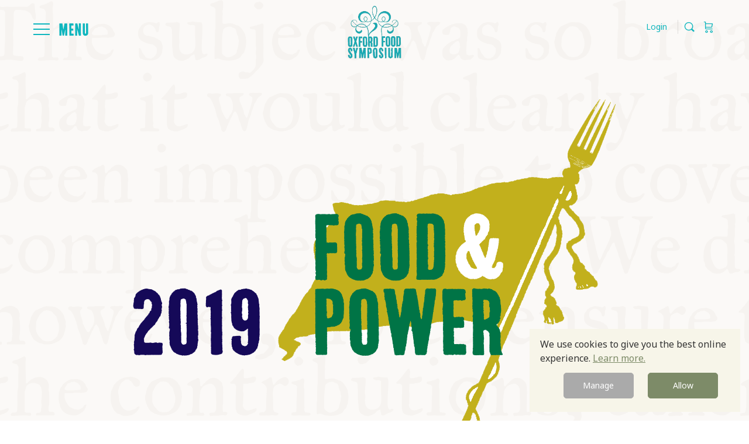

--- FILE ---
content_type: text/html; charset=UTF-8
request_url: https://www.oxfordsymposium.org.uk/symposium/2019/
body_size: 34053
content:
<!doctype html>
<html lang="en-GB">
	<head>
		<meta charset="UTF-8">
		<link rel="profile" href="http://gmpg.org/xfn/11">
		<meta name='robots' content='index, follow, max-image-preview:large, max-snippet:-1, max-video-preview:-1' />

	<!-- This site is optimized with the Yoast SEO plugin v20.8 - https://yoast.com/wordpress/plugins/seo/ -->
	<title>2019 - Oxford Food Symposium</title>
	<meta name="description" content="It was Friday afternoon, we were piling into the lecture theater for the traditional 4:00 pm welcome and plenary session, and as I looked around at the excited faces I remembered all over again why for me the Symposium is the most exhilarating weekend of the year." />
	<link rel="canonical" href="https://www.oxfordsymposium.org.uk/symposium/2019/" />
	<meta property="og:locale" content="en_GB" />
	<meta property="og:type" content="article" />
	<meta property="og:title" content="2019 - Oxford Food Symposium" />
	<meta property="og:description" content="It was Friday afternoon, we were piling into the lecture theater for the traditional 4:00 pm welcome and plenary session, and as I looked around at the excited faces I remembered all over again why for me the Symposium is the most exhilarating weekend of the year." />
	<meta property="og:url" content="https://www.oxfordsymposium.org.uk/symposium/2019/" />
	<meta property="og:site_name" content="Oxford Food Symposium" />
	<meta property="article:modified_time" content="2022-05-27T14:18:05+00:00" />
	<meta name="twitter:card" content="summary_large_image" />
	<script type="application/ld+json" class="yoast-schema-graph">{"@context":"https://schema.org","@graph":[{"@type":"WebPage","@id":"https://www.oxfordsymposium.org.uk/symposium/2019/","url":"https://www.oxfordsymposium.org.uk/symposium/2019/","name":"2019 - Oxford Food Symposium","isPartOf":{"@id":"https://www.oxfordsymposium.org.uk/#website"},"datePublished":"2021-03-08T15:54:56+00:00","dateModified":"2022-05-27T14:18:05+00:00","description":"It was Friday afternoon, we were piling into the lecture theater for the traditional 4:00 pm welcome and plenary session, and as I looked around at the excited faces I remembered all over again why for me the Symposium is the most exhilarating weekend of the year.","breadcrumb":{"@id":"https://www.oxfordsymposium.org.uk/symposium/2019/#breadcrumb"},"inLanguage":"en-GB","potentialAction":[{"@type":"ReadAction","target":["https://www.oxfordsymposium.org.uk/symposium/2019/"]}]},{"@type":"BreadcrumbList","@id":"https://www.oxfordsymposium.org.uk/symposium/2019/#breadcrumb","itemListElement":[{"@type":"ListItem","position":1,"name":"Home","item":"https://www.oxfordsymposium.org.uk/"},{"@type":"ListItem","position":2,"name":"2019"}]},{"@type":"WebSite","@id":"https://www.oxfordsymposium.org.uk/#website","url":"https://www.oxfordsymposium.org.uk/","name":"Oxford Food Symposium","description":"","publisher":{"@id":"https://www.oxfordsymposium.org.uk/#organization"},"potentialAction":[{"@type":"SearchAction","target":{"@type":"EntryPoint","urlTemplate":"https://www.oxfordsymposium.org.uk/?s={search_term_string}"},"query-input":"required name=search_term_string"}],"inLanguage":"en-GB"},{"@type":"Organization","@id":"https://www.oxfordsymposium.org.uk/#organization","name":"Oxford Food Symposium","url":"https://www.oxfordsymposium.org.uk/","logo":{"@type":"ImageObject","inLanguage":"en-GB","@id":"https://www.oxfordsymposium.org.uk/#/schema/logo/image/","url":"https://www.oxfordsymposium.org.uk/wp-content/uploads/2020/05/oxford-symposium-logo.png","contentUrl":"https://www.oxfordsymposium.org.uk/wp-content/uploads/2020/05/oxford-symposium-logo.png","width":297,"height":297,"caption":"Oxford Food Symposium"},"image":{"@id":"https://www.oxfordsymposium.org.uk/#/schema/logo/image/"}}]}</script>
	<!-- / Yoast SEO plugin. -->


<link rel='dns-prefetch' href='//fonts.googleapis.com' />
<link rel='preconnect' href='https://fonts.gstatic.com' crossorigin />
<link rel="alternate" type="application/rss+xml" title="Oxford Food Symposium &raquo; Feed" href="https://www.oxfordsymposium.org.uk/feed/" />
<link rel="alternate" type="application/rss+xml" title="Oxford Food Symposium &raquo; Comments Feed" href="https://www.oxfordsymposium.org.uk/comments/feed/" />
<link rel="alternate" type="text/calendar" title="Oxford Food Symposium &raquo; iCal Feed" href="https://www.oxfordsymposium.org.uk/events/?ical=1" />
<script type="text/javascript">
window._wpemojiSettings = {"baseUrl":"https:\/\/s.w.org\/images\/core\/emoji\/14.0.0\/72x72\/","ext":".png","svgUrl":"https:\/\/s.w.org\/images\/core\/emoji\/14.0.0\/svg\/","svgExt":".svg","source":{"concatemoji":"https:\/\/www.oxfordsymposium.org.uk\/wp-includes\/js\/wp-emoji-release.min.js?ver=6.2.8"}};
/*! This file is auto-generated */
!function(e,a,t){var n,r,o,i=a.createElement("canvas"),p=i.getContext&&i.getContext("2d");function s(e,t){p.clearRect(0,0,i.width,i.height),p.fillText(e,0,0);e=i.toDataURL();return p.clearRect(0,0,i.width,i.height),p.fillText(t,0,0),e===i.toDataURL()}function c(e){var t=a.createElement("script");t.src=e,t.defer=t.type="text/javascript",a.getElementsByTagName("head")[0].appendChild(t)}for(o=Array("flag","emoji"),t.supports={everything:!0,everythingExceptFlag:!0},r=0;r<o.length;r++)t.supports[o[r]]=function(e){if(p&&p.fillText)switch(p.textBaseline="top",p.font="600 32px Arial",e){case"flag":return s("\ud83c\udff3\ufe0f\u200d\u26a7\ufe0f","\ud83c\udff3\ufe0f\u200b\u26a7\ufe0f")?!1:!s("\ud83c\uddfa\ud83c\uddf3","\ud83c\uddfa\u200b\ud83c\uddf3")&&!s("\ud83c\udff4\udb40\udc67\udb40\udc62\udb40\udc65\udb40\udc6e\udb40\udc67\udb40\udc7f","\ud83c\udff4\u200b\udb40\udc67\u200b\udb40\udc62\u200b\udb40\udc65\u200b\udb40\udc6e\u200b\udb40\udc67\u200b\udb40\udc7f");case"emoji":return!s("\ud83e\udef1\ud83c\udffb\u200d\ud83e\udef2\ud83c\udfff","\ud83e\udef1\ud83c\udffb\u200b\ud83e\udef2\ud83c\udfff")}return!1}(o[r]),t.supports.everything=t.supports.everything&&t.supports[o[r]],"flag"!==o[r]&&(t.supports.everythingExceptFlag=t.supports.everythingExceptFlag&&t.supports[o[r]]);t.supports.everythingExceptFlag=t.supports.everythingExceptFlag&&!t.supports.flag,t.DOMReady=!1,t.readyCallback=function(){t.DOMReady=!0},t.supports.everything||(n=function(){t.readyCallback()},a.addEventListener?(a.addEventListener("DOMContentLoaded",n,!1),e.addEventListener("load",n,!1)):(e.attachEvent("onload",n),a.attachEvent("onreadystatechange",function(){"complete"===a.readyState&&t.readyCallback()})),(e=t.source||{}).concatemoji?c(e.concatemoji):e.wpemoji&&e.twemoji&&(c(e.twemoji),c(e.wpemoji)))}(window,document,window._wpemojiSettings);
</script>
<link rel='stylesheet' id='bp-nouveau-icons-map-css' href='https://www.oxfordsymposium.org.uk/wp-content/plugins/buddyboss-platform/bp-templates/bp-nouveau/icons/css/icons-map.min.css?ver=2.3.41' type='text/css' media='screen' />
<link rel='stylesheet' id='bp-nouveau-bb-icons-css' href='https://www.oxfordsymposium.org.uk/wp-content/plugins/buddyboss-platform/bp-templates/bp-nouveau/icons/css/bb-icons.min.css?ver=1.0.3' type='text/css' media='screen' />
<link rel='stylesheet' id='dashicons-css' href='https://www.oxfordsymposium.org.uk/wp-includes/css/dashicons.min.css?ver=6.2.8' type='text/css' media='all' />
<link rel='stylesheet' id='bp-nouveau-css' href='https://www.oxfordsymposium.org.uk/wp-content/plugins/buddyboss-platform/bp-templates/bp-nouveau/css/buddypress.min.css?ver=2.3.41' type='text/css' media='screen' />
<style id='bp-nouveau-inline-css' type='text/css'>
.list-wrap .bs-group-cover a:before{ background:unset; }
</style>
<link rel='stylesheet' id='sbi_styles-css' href='https://www.oxfordsymposium.org.uk/wp-content/plugins/instagram-feed/css/sbi-styles.min.css?ver=6.1.5' type='text/css' media='all' />
<link rel='stylesheet' id='buddyboss_legacy-css' href='https://www.oxfordsymposium.org.uk/wp-content/themes/buddyboss-theme/inc/plugins/buddyboss-menu-icons/vendor/kucrut/icon-picker/css/types/buddyboss_legacy.css?ver=1.0' type='text/css' media='all' />
<link rel='stylesheet' id='wp-block-library-css' href='https://www.oxfordsymposium.org.uk/wp-includes/css/dist/block-library/style.min.css?ver=6.2.8' type='text/css' media='all' />
<link rel='stylesheet' id='wc-blocks-vendors-style-css' href='https://www.oxfordsymposium.org.uk/wp-content/plugins/woocommerce/packages/woocommerce-blocks/build/wc-blocks-vendors-style.css?ver=10.0.4' type='text/css' media='all' />
<link rel='stylesheet' id='wc-blocks-style-css' href='https://www.oxfordsymposium.org.uk/wp-content/plugins/woocommerce/packages/woocommerce-blocks/build/wc-blocks-style.css?ver=10.0.4' type='text/css' media='all' />
<link rel='stylesheet' id='bb_theme_block-buddypanel-style-css-css' href='https://www.oxfordsymposium.org.uk/wp-content/themes/buddyboss-theme/blocks/buddypanel/build/style-buddypanel.css?ver=a43481f57c3cc73f6cce06223a569c14' type='text/css' media='all' />
<link rel='stylesheet' id='classic-theme-styles-css' href='https://www.oxfordsymposium.org.uk/wp-includes/css/classic-themes.min.css?ver=6.2.8' type='text/css' media='all' />
<style id='global-styles-inline-css' type='text/css'>
body{--wp--preset--color--black: #000000;--wp--preset--color--cyan-bluish-gray: #abb8c3;--wp--preset--color--white: #ffffff;--wp--preset--color--pale-pink: #f78da7;--wp--preset--color--vivid-red: #cf2e2e;--wp--preset--color--luminous-vivid-orange: #ff6900;--wp--preset--color--luminous-vivid-amber: #fcb900;--wp--preset--color--light-green-cyan: #7bdcb5;--wp--preset--color--vivid-green-cyan: #00d084;--wp--preset--color--pale-cyan-blue: #8ed1fc;--wp--preset--color--vivid-cyan-blue: #0693e3;--wp--preset--color--vivid-purple: #9b51e0;--wp--preset--gradient--vivid-cyan-blue-to-vivid-purple: linear-gradient(135deg,rgba(6,147,227,1) 0%,rgb(155,81,224) 100%);--wp--preset--gradient--light-green-cyan-to-vivid-green-cyan: linear-gradient(135deg,rgb(122,220,180) 0%,rgb(0,208,130) 100%);--wp--preset--gradient--luminous-vivid-amber-to-luminous-vivid-orange: linear-gradient(135deg,rgba(252,185,0,1) 0%,rgba(255,105,0,1) 100%);--wp--preset--gradient--luminous-vivid-orange-to-vivid-red: linear-gradient(135deg,rgba(255,105,0,1) 0%,rgb(207,46,46) 100%);--wp--preset--gradient--very-light-gray-to-cyan-bluish-gray: linear-gradient(135deg,rgb(238,238,238) 0%,rgb(169,184,195) 100%);--wp--preset--gradient--cool-to-warm-spectrum: linear-gradient(135deg,rgb(74,234,220) 0%,rgb(151,120,209) 20%,rgb(207,42,186) 40%,rgb(238,44,130) 60%,rgb(251,105,98) 80%,rgb(254,248,76) 100%);--wp--preset--gradient--blush-light-purple: linear-gradient(135deg,rgb(255,206,236) 0%,rgb(152,150,240) 100%);--wp--preset--gradient--blush-bordeaux: linear-gradient(135deg,rgb(254,205,165) 0%,rgb(254,45,45) 50%,rgb(107,0,62) 100%);--wp--preset--gradient--luminous-dusk: linear-gradient(135deg,rgb(255,203,112) 0%,rgb(199,81,192) 50%,rgb(65,88,208) 100%);--wp--preset--gradient--pale-ocean: linear-gradient(135deg,rgb(255,245,203) 0%,rgb(182,227,212) 50%,rgb(51,167,181) 100%);--wp--preset--gradient--electric-grass: linear-gradient(135deg,rgb(202,248,128) 0%,rgb(113,206,126) 100%);--wp--preset--gradient--midnight: linear-gradient(135deg,rgb(2,3,129) 0%,rgb(40,116,252) 100%);--wp--preset--duotone--dark-grayscale: url('#wp-duotone-dark-grayscale');--wp--preset--duotone--grayscale: url('#wp-duotone-grayscale');--wp--preset--duotone--purple-yellow: url('#wp-duotone-purple-yellow');--wp--preset--duotone--blue-red: url('#wp-duotone-blue-red');--wp--preset--duotone--midnight: url('#wp-duotone-midnight');--wp--preset--duotone--magenta-yellow: url('#wp-duotone-magenta-yellow');--wp--preset--duotone--purple-green: url('#wp-duotone-purple-green');--wp--preset--duotone--blue-orange: url('#wp-duotone-blue-orange');--wp--preset--font-size--small: 13px;--wp--preset--font-size--medium: 20px;--wp--preset--font-size--large: 36px;--wp--preset--font-size--x-large: 42px;--wp--preset--spacing--20: 0.44rem;--wp--preset--spacing--30: 0.67rem;--wp--preset--spacing--40: 1rem;--wp--preset--spacing--50: 1.5rem;--wp--preset--spacing--60: 2.25rem;--wp--preset--spacing--70: 3.38rem;--wp--preset--spacing--80: 5.06rem;--wp--preset--shadow--natural: 6px 6px 9px rgba(0, 0, 0, 0.2);--wp--preset--shadow--deep: 12px 12px 50px rgba(0, 0, 0, 0.4);--wp--preset--shadow--sharp: 6px 6px 0px rgba(0, 0, 0, 0.2);--wp--preset--shadow--outlined: 6px 6px 0px -3px rgba(255, 255, 255, 1), 6px 6px rgba(0, 0, 0, 1);--wp--preset--shadow--crisp: 6px 6px 0px rgba(0, 0, 0, 1);}:where(.is-layout-flex){gap: 0.5em;}body .is-layout-flow > .alignleft{float: left;margin-inline-start: 0;margin-inline-end: 2em;}body .is-layout-flow > .alignright{float: right;margin-inline-start: 2em;margin-inline-end: 0;}body .is-layout-flow > .aligncenter{margin-left: auto !important;margin-right: auto !important;}body .is-layout-constrained > .alignleft{float: left;margin-inline-start: 0;margin-inline-end: 2em;}body .is-layout-constrained > .alignright{float: right;margin-inline-start: 2em;margin-inline-end: 0;}body .is-layout-constrained > .aligncenter{margin-left: auto !important;margin-right: auto !important;}body .is-layout-constrained > :where(:not(.alignleft):not(.alignright):not(.alignfull)){max-width: var(--wp--style--global--content-size);margin-left: auto !important;margin-right: auto !important;}body .is-layout-constrained > .alignwide{max-width: var(--wp--style--global--wide-size);}body .is-layout-flex{display: flex;}body .is-layout-flex{flex-wrap: wrap;align-items: center;}body .is-layout-flex > *{margin: 0;}:where(.wp-block-columns.is-layout-flex){gap: 2em;}.has-black-color{color: var(--wp--preset--color--black) !important;}.has-cyan-bluish-gray-color{color: var(--wp--preset--color--cyan-bluish-gray) !important;}.has-white-color{color: var(--wp--preset--color--white) !important;}.has-pale-pink-color{color: var(--wp--preset--color--pale-pink) !important;}.has-vivid-red-color{color: var(--wp--preset--color--vivid-red) !important;}.has-luminous-vivid-orange-color{color: var(--wp--preset--color--luminous-vivid-orange) !important;}.has-luminous-vivid-amber-color{color: var(--wp--preset--color--luminous-vivid-amber) !important;}.has-light-green-cyan-color{color: var(--wp--preset--color--light-green-cyan) !important;}.has-vivid-green-cyan-color{color: var(--wp--preset--color--vivid-green-cyan) !important;}.has-pale-cyan-blue-color{color: var(--wp--preset--color--pale-cyan-blue) !important;}.has-vivid-cyan-blue-color{color: var(--wp--preset--color--vivid-cyan-blue) !important;}.has-vivid-purple-color{color: var(--wp--preset--color--vivid-purple) !important;}.has-black-background-color{background-color: var(--wp--preset--color--black) !important;}.has-cyan-bluish-gray-background-color{background-color: var(--wp--preset--color--cyan-bluish-gray) !important;}.has-white-background-color{background-color: var(--wp--preset--color--white) !important;}.has-pale-pink-background-color{background-color: var(--wp--preset--color--pale-pink) !important;}.has-vivid-red-background-color{background-color: var(--wp--preset--color--vivid-red) !important;}.has-luminous-vivid-orange-background-color{background-color: var(--wp--preset--color--luminous-vivid-orange) !important;}.has-luminous-vivid-amber-background-color{background-color: var(--wp--preset--color--luminous-vivid-amber) !important;}.has-light-green-cyan-background-color{background-color: var(--wp--preset--color--light-green-cyan) !important;}.has-vivid-green-cyan-background-color{background-color: var(--wp--preset--color--vivid-green-cyan) !important;}.has-pale-cyan-blue-background-color{background-color: var(--wp--preset--color--pale-cyan-blue) !important;}.has-vivid-cyan-blue-background-color{background-color: var(--wp--preset--color--vivid-cyan-blue) !important;}.has-vivid-purple-background-color{background-color: var(--wp--preset--color--vivid-purple) !important;}.has-black-border-color{border-color: var(--wp--preset--color--black) !important;}.has-cyan-bluish-gray-border-color{border-color: var(--wp--preset--color--cyan-bluish-gray) !important;}.has-white-border-color{border-color: var(--wp--preset--color--white) !important;}.has-pale-pink-border-color{border-color: var(--wp--preset--color--pale-pink) !important;}.has-vivid-red-border-color{border-color: var(--wp--preset--color--vivid-red) !important;}.has-luminous-vivid-orange-border-color{border-color: var(--wp--preset--color--luminous-vivid-orange) !important;}.has-luminous-vivid-amber-border-color{border-color: var(--wp--preset--color--luminous-vivid-amber) !important;}.has-light-green-cyan-border-color{border-color: var(--wp--preset--color--light-green-cyan) !important;}.has-vivid-green-cyan-border-color{border-color: var(--wp--preset--color--vivid-green-cyan) !important;}.has-pale-cyan-blue-border-color{border-color: var(--wp--preset--color--pale-cyan-blue) !important;}.has-vivid-cyan-blue-border-color{border-color: var(--wp--preset--color--vivid-cyan-blue) !important;}.has-vivid-purple-border-color{border-color: var(--wp--preset--color--vivid-purple) !important;}.has-vivid-cyan-blue-to-vivid-purple-gradient-background{background: var(--wp--preset--gradient--vivid-cyan-blue-to-vivid-purple) !important;}.has-light-green-cyan-to-vivid-green-cyan-gradient-background{background: var(--wp--preset--gradient--light-green-cyan-to-vivid-green-cyan) !important;}.has-luminous-vivid-amber-to-luminous-vivid-orange-gradient-background{background: var(--wp--preset--gradient--luminous-vivid-amber-to-luminous-vivid-orange) !important;}.has-luminous-vivid-orange-to-vivid-red-gradient-background{background: var(--wp--preset--gradient--luminous-vivid-orange-to-vivid-red) !important;}.has-very-light-gray-to-cyan-bluish-gray-gradient-background{background: var(--wp--preset--gradient--very-light-gray-to-cyan-bluish-gray) !important;}.has-cool-to-warm-spectrum-gradient-background{background: var(--wp--preset--gradient--cool-to-warm-spectrum) !important;}.has-blush-light-purple-gradient-background{background: var(--wp--preset--gradient--blush-light-purple) !important;}.has-blush-bordeaux-gradient-background{background: var(--wp--preset--gradient--blush-bordeaux) !important;}.has-luminous-dusk-gradient-background{background: var(--wp--preset--gradient--luminous-dusk) !important;}.has-pale-ocean-gradient-background{background: var(--wp--preset--gradient--pale-ocean) !important;}.has-electric-grass-gradient-background{background: var(--wp--preset--gradient--electric-grass) !important;}.has-midnight-gradient-background{background: var(--wp--preset--gradient--midnight) !important;}.has-small-font-size{font-size: var(--wp--preset--font-size--small) !important;}.has-medium-font-size{font-size: var(--wp--preset--font-size--medium) !important;}.has-large-font-size{font-size: var(--wp--preset--font-size--large) !important;}.has-x-large-font-size{font-size: var(--wp--preset--font-size--x-large) !important;}
.wp-block-navigation a:where(:not(.wp-element-button)){color: inherit;}
:where(.wp-block-columns.is-layout-flex){gap: 2em;}
.wp-block-pullquote{font-size: 1.5em;line-height: 1.6;}
</style>
<link rel='stylesheet' id='bb-pro-enqueue-scripts-css' href='https://www.oxfordsymposium.org.uk/wp-content/plugins/buddyboss-platform-pro/assets/css/index.min.css?ver=2.2.1' type='text/css' media='all' />
<link rel='stylesheet' id='bb-access-control-css' href='https://www.oxfordsymposium.org.uk/wp-content/plugins/buddyboss-platform-pro/includes/access-control/assets/css/bb-access-control.min.css?ver=2.2.1' type='text/css' media='all' />
<link rel='stylesheet' id='bp-mentions-css-css' href='https://www.oxfordsymposium.org.uk/wp-content/plugins/buddyboss-platform/bp-core/css/mentions.min.css?ver=2.3.41' type='text/css' media='all' />
<link rel='stylesheet' id='buddycommerce-core-css' href='https://www.oxfordsymposium.org.uk/wp-content/plugins/buddycommerce/templates/buddycommerce/default/assets/buddycommerce-core.css?ver=1.0.5' type='text/css' media='all' />
<link rel='stylesheet' id='cookie-law-info-css' href='https://www.oxfordsymposium.org.uk/wp-content/plugins/cookie-law-info/legacy/public/css/cookie-law-info-public.css?ver=3.0.9' type='text/css' media='all' />
<link rel='stylesheet' id='cookie-law-info-gdpr-css' href='https://www.oxfordsymposium.org.uk/wp-content/plugins/cookie-law-info/legacy/public/css/cookie-law-info-gdpr.css?ver=3.0.9' type='text/css' media='all' />
<link rel='stylesheet' id='shortcodes-for-buddypress-css' href='https://www.oxfordsymposium.org.uk/wp-content/plugins/shortcodes-for-buddypress/public/css/shortcodes-for-buddypress-public.css?ver=2.6.2' type='text/css' media='all' />
<link rel='stylesheet' id='wdsw_front_style-css' href='https://www.oxfordsymposium.org.uk/wp-content/plugins/swain-woo-donations/assets/css/wdsw_front_style.css?ver=6.2.8' type='text/css' media='all' />
<link rel='stylesheet' id='woocommerce-layout-css' href='https://www.oxfordsymposium.org.uk/wp-content/plugins/woocommerce/assets/css/woocommerce-layout.css?ver=7.7.0' type='text/css' media='all' />
<link rel='stylesheet' id='woocommerce-smallscreen-css' href='https://www.oxfordsymposium.org.uk/wp-content/plugins/woocommerce/assets/css/woocommerce-smallscreen.css?ver=7.7.0' type='text/css' media='only screen and (max-width: 768px)' />
<link rel='stylesheet' id='woocommerce-general-css' href='https://www.oxfordsymposium.org.uk/wp-content/plugins/woocommerce/assets/css/woocommerce.css?ver=7.7.0' type='text/css' media='all' />
<style id='woocommerce-inline-inline-css' type='text/css'>
.woocommerce form .form-row .required { visibility: visible; }
</style>
<link rel='stylesheet' id='bp-zoom-css' href='https://www.oxfordsymposium.org.uk/wp-content/plugins/buddyboss-platform-pro/includes/integrations/zoom/assets/css/bp-zoom.min.css?ver=2.2.1' type='text/css' media='all' />
<link rel='stylesheet' id='buddyboss-theme-magnific-popup-css-css' href='https://www.oxfordsymposium.org.uk/wp-content/themes/buddyboss-theme/assets/css/vendors/magnific-popup.min.css?ver=2.3.3' type='text/css' media='all' />
<link rel='stylesheet' id='buddyboss-theme-select2-css-css' href='https://www.oxfordsymposium.org.uk/wp-content/themes/buddyboss-theme/assets/css/vendors/select2.min.css?ver=2.3.3' type='text/css' media='all' />
<link rel='stylesheet' id='buddyboss-theme-css-css' href='https://www.oxfordsymposium.org.uk/wp-content/themes/buddyboss-theme/assets/css/theme.min.css?ver=2.3.3' type='text/css' media='all' />
<link rel='stylesheet' id='buddyboss-theme-template-css' href='https://www.oxfordsymposium.org.uk/wp-content/themes/buddyboss-theme/assets/css/template-v1.min.css?ver=2.3.3' type='text/css' media='all' />
<link rel='stylesheet' id='buddyboss-theme-buddypress-css' href='https://www.oxfordsymposium.org.uk/wp-content/themes/buddyboss-theme/assets/css/buddypress.min.css?ver=2.3.3' type='text/css' media='all' />
<link rel='stylesheet' id='buddyboss-theme-forums-css' href='https://www.oxfordsymposium.org.uk/wp-content/themes/buddyboss-theme/assets/css/bbpress.min.css?ver=2.3.3' type='text/css' media='all' />
<link rel='stylesheet' id='buddyboss-theme-woocommerce-css' href='https://www.oxfordsymposium.org.uk/wp-content/themes/buddyboss-theme/assets/css/woocommerce.min.css?ver=2.3.3' type='text/css' media='all' />
<link rel='stylesheet' id='buddyboss-theme-eventscalendar-css' href='https://www.oxfordsymposium.org.uk/wp-content/themes/buddyboss-theme/assets/css/eventscalendar.min.css?ver=2.3.3' type='text/css' media='all' />
<link rel='stylesheet' id='buddyboss-theme-eventscalendar-v2-css' href='https://www.oxfordsymposium.org.uk/wp-content/themes/buddyboss-theme/assets/css/eventscalendar-v2.min.css?ver=2.3.3' type='text/css' media='all' />
<link rel='stylesheet' id='buddyboss-theme-plugins-css' href='https://www.oxfordsymposium.org.uk/wp-content/themes/buddyboss-theme/assets/css/plugins.min.css?ver=2.3.3' type='text/css' media='all' />
<link rel="preload" as="style" href="https://fonts.googleapis.com/css?family=Noto%20Sans:400%7CIM%20Fell%20Great%20Primer:400&#038;subset=latin&#038;display=swap&#038;ver=1715267809" /><link rel="stylesheet" href="https://fonts.googleapis.com/css?family=Noto%20Sans:400%7CIM%20Fell%20Great%20Primer:400&#038;subset=latin&#038;display=swap&#038;ver=1715267809" media="print" onload="this.media='all'"><noscript><link rel="stylesheet" href="https://fonts.googleapis.com/css?family=Noto%20Sans:400%7CIM%20Fell%20Great%20Primer:400&#038;subset=latin&#038;display=swap&#038;ver=1715267809" /></noscript><link rel='stylesheet' id='buddyboss-child-css-css' href='https://www.oxfordsymposium.org.uk/wp-content/themes/buddyboss-theme-child/assets/css/style.min.css?ver=1753972263' type='text/css' media='all' />
<link rel='stylesheet' id='flickity-css-css' href='https://www.oxfordsymposium.org.uk/wp-content/themes/buddyboss-theme-child/assets/lib/flickity/flickity.min.css?ver=1625830547' type='text/css' media='all' />
<link rel='stylesheet' id='photoswipe-css-css' href='https://www.oxfordsymposium.org.uk/wp-content/themes/buddyboss-theme-child/assets/lib/photoswipe/photoswipe.css?ver=1625830547' type='text/css' media='all' />
<link rel='stylesheet' id='photoswipe-skin-css-css' href='https://www.oxfordsymposium.org.uk/wp-content/themes/buddyboss-theme-child/assets/lib/photoswipe/default-skin/default-skin.css?ver=1625830547' type='text/css' media='all' />
<script type='text/javascript' src='https://www.oxfordsymposium.org.uk/wp-includes/js/jquery/jquery.min.js?ver=3.6.4' id='jquery-core-js'></script>
<script type='text/javascript' src='https://www.oxfordsymposium.org.uk/wp-includes/js/jquery/jquery-migrate.min.js?ver=3.4.0' id='jquery-migrate-js'></script>
<script type='text/javascript' src='https://www.oxfordsymposium.org.uk/wp-content/plugins/buddyboss-platform/bp-core/js/widget-members.min.js?ver=2.3.41' id='bp-widget-members-js'></script>
<script type='text/javascript' src='https://www.oxfordsymposium.org.uk/wp-content/plugins/buddyboss-platform/bp-core/js/jquery-query.min.js?ver=2.3.41' id='bp-jquery-query-js'></script>
<script type='text/javascript' src='https://www.oxfordsymposium.org.uk/wp-content/plugins/buddyboss-platform/bp-core/js/vendor/jquery-cookie.min.js?ver=2.3.41' id='bp-jquery-cookie-js'></script>
<script type='text/javascript' src='https://www.oxfordsymposium.org.uk/wp-content/plugins/buddyboss-platform/bp-core/js/vendor/jquery-scroll-to.min.js?ver=2.3.41' id='bp-jquery-scroll-to-js'></script>
<script type='text/javascript' id='bp-media-dropzone-js-extra'>
/* <![CDATA[ */
var bp_media_dropzone = {"dictDefaultMessage":"Drop files here to upload","dictFallbackMessage":"Your browser does not support drag'n'drop file uploads.","dictFallbackText":"Please use the fallback form below to upload your files like in the olden days.","dictFileTooBig":"File size is too big ({{filesize}} MB). Max file size: {{maxFilesize}} MB.","dictInvalidFileType":"You can't upload files of this type.","dictResponseError":"Server responded with {{statusCode}} code.","dictCancelUpload":"Cancel upload","dictUploadCanceled":"Upload canceled.","dictCancelUploadConfirmation":"Are you sure you want to cancel this upload?","dictRemoveFile":"Remove file","dictMaxFilesExceeded":"You cannot upload more than 10 files at a time."};
/* ]]> */
</script>
<script type='text/javascript' src='https://www.oxfordsymposium.org.uk/wp-content/plugins/buddyboss-platform/bp-core/js/vendor/dropzone.min.js?ver=2.3.41' id='bp-media-dropzone-js'></script>
<script type='text/javascript' src='https://www.oxfordsymposium.org.uk/wp-content/plugins/buddyboss-platform/bp-core/js/vendor/exif.js?ver=2.3.41' id='bp-exif-js'></script>
<script type='text/javascript' id='cookie-law-info-js-extra'>
/* <![CDATA[ */
var Cli_Data = {"nn_cookie_ids":[],"cookielist":[],"non_necessary_cookies":{"analytics":["_gat_gtag_UA_171389023_1","_ga","_gid"]},"ccpaEnabled":"","ccpaRegionBased":"","ccpaBarEnabled":"","strictlyEnabled":["necessary","obligatoire"],"ccpaType":"gdpr","js_blocking":"1","custom_integration":"","triggerDomRefresh":"","secure_cookies":""};
var cli_cookiebar_settings = {"animate_speed_hide":"500","animate_speed_show":"500","background":"#f7f5e9","border":"#b1a6a6c2","border_on":"","button_1_button_colour":"#61a229","button_1_button_hover":"#4e8221","button_1_link_colour":"#fff","button_1_as_button":"1","button_1_new_win":"","button_2_button_colour":"#333","button_2_button_hover":"#292929","button_2_link_colour":"#444","button_2_as_button":"","button_2_hidebar":"","button_3_button_colour":"#3566bb","button_3_button_hover":"#2a5296","button_3_link_colour":"#fff","button_3_as_button":"1","button_3_new_win":"","button_4_button_colour":"#000","button_4_button_hover":"#000000","button_4_link_colour":"#333333","button_4_as_button":"1","button_7_button_colour":"#61a229","button_7_button_hover":"#4e8221","button_7_link_colour":"#fff","button_7_as_button":"1","button_7_new_win":"","font_family":"inherit","header_fix":"","notify_animate_hide":"","notify_animate_show":"","notify_div_id":"#cookie-law-info-bar","notify_position_horizontal":"right","notify_position_vertical":"bottom","scroll_close":"","scroll_close_reload":"","accept_close_reload":"","reject_close_reload":"","showagain_tab":"","showagain_background":"#fff","showagain_border":"#000","showagain_div_id":"#cookie-law-info-again","showagain_x_position":"100px","text":"#333333","show_once_yn":"","show_once":"10000","logging_on":"","as_popup":"","popup_overlay":"1","bar_heading_text":"","cookie_bar_as":"banner","popup_showagain_position":"bottom-right","widget_position":"left"};
var log_object = {"ajax_url":"https:\/\/www.oxfordsymposium.org.uk\/wp-admin\/admin-ajax.php"};
/* ]]> */
</script>
<script type='text/javascript' src='https://www.oxfordsymposium.org.uk/wp-content/plugins/cookie-law-info/legacy/public/js/cookie-law-info-public.js?ver=3.0.9' id='cookie-law-info-js'></script>
<script type='text/javascript' src='https://www.oxfordsymposium.org.uk/wp-content/plugins/shortcodes-for-buddypress/public/js/shortcodes-for-buddypress-public.js?ver=2.6.2' id='shortcodes-for-buddypress-js'></script>
<script type='text/javascript' src='https://www.oxfordsymposium.org.uk/wp-content/plugins/swain-woo-donations/assets/js/script.js?ver=1.0' id='wdsw_donation_script-js'></script>
<script type='text/javascript' src='https://www.oxfordsymposium.org.uk/wp-content/themes/buddyboss-theme-child/assets/js/scripts.min.js?ver=1752770779' id='buddyboss-child-js-js'></script>
<script type='text/javascript' src='https://www.oxfordsymposium.org.uk/wp-content/themes/buddyboss-theme-child/assets/lib/flickity/flickity.pkgd.min.js?ver=1625830547' id='flickity-js-js'></script>
<script type='text/javascript' src='https://www.oxfordsymposium.org.uk/wp-content/themes/buddyboss-theme-child/assets/lib/photoswipe/photoswipe.min.js?ver=1625830547' id='photoswipe-js-js'></script>
<script type='text/javascript' src='https://www.oxfordsymposium.org.uk/wp-content/themes/buddyboss-theme-child/assets/lib/photoswipe/photoswipe-ui-default.min.js?ver=1625830547' id='photoswipe-ui-js-js'></script>
<script type='text/javascript' src='https://www.oxfordsymposium.org.uk/wp-content/themes/buddyboss-theme-child/assets/lib/magnificpopup/jquery.magnific-popup.min.js?ver=1625830547' id='magnificpopup-js-js'></script>
<script type='text/javascript' src='https://www.oxfordsymposium.org.uk/wp-content/themes/buddyboss-theme-child/assets/lib/magnificpopup/jquery.magnific-popup.min.js?ver=1625830547' id='programme-js'></script>
<script type='text/javascript' src='https://www.oxfordsymposium.org.uk/wp-content/themes/buddyboss-theme-child/assets/js/individual/ofs-ticket-filter.min.js?ver=1762343963' id='ofs-ticket-filter-js'></script>
<link rel="https://api.w.org/" href="https://www.oxfordsymposium.org.uk/wp-json/" /><link rel="alternate" type="application/json" href="https://www.oxfordsymposium.org.uk/wp-json/wp/v2/symposium/6368" /><link rel="EditURI" type="application/rsd+xml" title="RSD" href="https://www.oxfordsymposium.org.uk/xmlrpc.php?rsd" />
<link rel="wlwmanifest" type="application/wlwmanifest+xml" href="https://www.oxfordsymposium.org.uk/wp-includes/wlwmanifest.xml" />
<meta name="generator" content="WordPress 6.2.8" />
<meta name="generator" content="WooCommerce 7.7.0" />
<link rel='shortlink' href='https://www.oxfordsymposium.org.uk/?p=6368' />
<link rel="alternate" type="application/json+oembed" href="https://www.oxfordsymposium.org.uk/wp-json/oembed/1.0/embed?url=https%3A%2F%2Fwww.oxfordsymposium.org.uk%2Fsymposium%2F2019%2F" />
<link rel="alternate" type="text/xml+oembed" href="https://www.oxfordsymposium.org.uk/wp-json/oembed/1.0/embed?url=https%3A%2F%2Fwww.oxfordsymposium.org.uk%2Fsymposium%2F2019%2F&#038;format=xml" />

	<script>var ajaxurl = 'https://www.oxfordsymposium.org.uk/wp-admin/admin-ajax.php';</script>

		<style>
		.wdsw-donations a.button.wdsw-donations-button {
			background-color:  !important;}.wdsw-donations a.button.wdsw-donations-button {
			color:  !important;}		
	</style> 

	<meta name="et-api-version" content="v1"><meta name="et-api-origin" content="https://www.oxfordsymposium.org.uk"><link rel="https://theeventscalendar.com/" href="https://www.oxfordsymposium.org.uk/wp-json/tribe/tickets/v1/" /><meta name="tec-api-version" content="v1"><meta name="tec-api-origin" content="https://www.oxfordsymposium.org.uk"><link rel="alternate" href="https://www.oxfordsymposium.org.uk/wp-json/tribe/events/v1/" /><meta name="framework" content="Redux 4.3.1" /><meta name="viewport" content="width=device-width, initial-scale=1.0, maximum-scale=1.0, user-scalable=0" />                <style type="text/css">
                    @font-face { font-family: Cupboard; src: url(/wp-content/uploads/2020/05/cupboard-webfont.woff2) format('woff2'), url(/wp-content/uploads/2020/05/cupboard-webfont.woff) format('woff'); font-weight: 400; font-style: normal; font-display: swap; }                </style>
					<noscript><style>.woocommerce-product-gallery{ opacity: 1 !important; }</style></noscript>
	<style type="text/css">.recentcomments a{display:inline !important;padding:0 !important;margin:0 !important;}</style><style id="buddyboss_theme-style">:root{--bb-primary-color:#0FB6BE;--bb-primary-color-rgb:15, 182, 190;--bb-body-background-color:#FFFFFF;--bb-body-background-color-rgb:255, 255, 255;--bb-content-background-color:#FFFFFF;--bb-content-alternate-background-color:#FBFBFC;--bb-content-border-color:#E7E9EC;--bb-content-border-color-rgb:231, 233, 236;--bb-cover-image-background-color:#607387;--bb-headings-color:#7D8B68;--bb-headings-color-rgb:125, 139, 104;--bb-body-text-color:#0A0606;--bb-body-text-color-rgb:10, 6, 6;--bb-alternate-text-color:#A3A5A9;--bb-alternate-text-color-rgb:163, 165, 169;--bb-primary-button-background-regular:#0FB6BE;--bb-primary-button-background-hover:#0FB6BE;--bb-primary-button-border-regular:#385DFF;--bb-primary-button-border-hover:#1E42DD;--bb-primary-button-text-regular:#FFFFFF;--bb-primary-button-text-regular-rgb:255, 255, 255;--bb-primary-button-text-hover:#FFFFFF;--bb-primary-button-text-hover-rgb:255, 255, 255;--bb-secondary-button-background-regular:#F2F4F5;--bb-secondary-button-background-hover:#385DFF;--bb-secondary-button-border-regular:#F2F4F5;--bb-secondary-button-border-hover:#385DFF;--bb-secondary-button-text-regular:#0FB6BE;--bb-secondary-button-text-hover:#0FB6BE;--bb-header-background:#FFFFFF;--bb-header-alternate-background:#F2F4F5;--bb-header-links:#0FB6BE;--bb-header-links-hover:#0FB6BE;--bb-header-mobile-logo-size:px;--bb-header-height:90px;--bb-sidenav-background:#FFFFFF;--bb-sidenav-text-regular:#939597;--bb-sidenav-text-hover:#939597;--bb-sidenav-text-active:#FFFFFF;--bb-sidenav-menu-background-color-regular:#FFFFFF;--bb-sidenav-menu-background-color-hover:#F2F4F5;--bb-sidenav-menu-background-color-active:#0FB6BE;--bb-sidenav-count-text-color-regular:#939597;--bb-sidenav-count-text-color-hover:#FFFFFF;--bb-sidenav-count-text-color-active:#0FB6BE;--bb-sidenav-count-background-color-regular:#F2F4F5;--bb-sidenav-count-background-color-hover:#0FB6BE;--bb-sidenav-count-background-color-active:#FFFFFF;--bb-footer-background:#FFFFFF;--bb-footer-widget-background:#FFFFFF;--bb-footer-text-color:#5A5A5A;--bb-footer-menu-link-color-regular:#5A5A5A;--bb-footer-menu-link-color-hover:#0FB6BE;--bb-footer-menu-link-color-active:#1E2132;--bb-admin-screen-bgr-color:#FAFBFD;--bb-admin-screen-txt-color:#000000;--bb-login-register-link-color-regular:#5A5A5A;--bb-login-register-link-color-hover:#0FB6BE;--bb-login-register-button-background-color-regular:#0FB6BE;--bb-login-register-button-background-color-hover:#0FB6BE;--bb-login-register-button-border-color-regular:#0FB6BE;--bb-login-register-button-border-color-hover:#0FB6BE;--bb-login-register-button-text-color-regular:#FFFFFF;--bb-login-register-button-text-color-hover:#FFFFFF;--bb-label-background-color:#0FB6BE;--bb-label-text-color:#FFFFFF;--bb-tooltip-background:#122B46;--bb-tooltip-background-rgb:18, 43, 70;--bb-tooltip-color:#FFFFFF;--bb-default-notice-color:#007CFF;--bb-default-notice-color-rgb:0, 124, 255;--bb-success-color:#0FB6BE;--bb-success-color-rgb:15, 182, 190;--bb-warning-color:#F7BA45;--bb-warning-color-rgb:247, 186, 69;--bb-danger-color:#A80000;--bb-danger-color-rgb:168, 0, 0;--bb-login-custom-heading-color:#FFFFFF;--bb-button-radius:100px;--bb-block-radius:4px;--bb-option-radius:3px;--bb-block-radius-inner:4px;--bb-input-radius:4px;--bb-checkbox-radius:2.7px;--bb-primary-button-focus-shadow:none;--bb-secondary-button-focus-shadow:none;--bb-outline-button-focus-shadow:none;--bb-input-focus-shadow:none;--bb-input-focus-border-color:var(--bb-content-border-color);--bb-label-type-radius:100px;--bb-widget-title-text-transform:uppercase;}.bb-style-primary-bgr-color {background-color:#0FB6BE;}.bb-style-border-radius {border-radius:100px;}#site-logo .site-title img {max-height:inherit;}.site-header-container .site-branding {min-width:90px;}#site-logo .site-title .bb-logo img,#site-logo .site-title img.bb-logo,.buddypanel .site-title img {width:90px;}.site-header-container #site-logo .bb-logo img,.site-header-container #site-logo .site-title img.bb-logo,.site-title img.bb-mobile-logo {max-height:90px}.sticky-header .site-content,body.buddypress.sticky-header .site-content,.bb-buddypanel.sticky-header .site-content,.single-sfwd-quiz.bb-buddypanel.sticky-header .site-content,.single-sfwd-lessons.bb-buddypanel.sticky-header .site-content,.single-sfwd-topic.bb-buddypanel.sticky-header .site-content {padding-top:90px}.site-header .site-header-container,.header-search-wrap,.header-search-wrap input.search-field,.header-search-wrap form.search-form {height:90px;}.sticky-header .bp-feedback.bp-sitewide-notice {top:90px;}@media screen and (max-width:767px) {.bb-mobile-header {height:90px;}#learndash-content .lms-topic-sidebar-wrapper .lms-topic-sidebar-data {height:calc(90vh - 90px);}}[data-balloon]:after,[data-bp-tooltip]:after {background-color:rgba( 18,43,70,1 );box-shadow:none;}[data-balloon]:before,[data-bp-tooltip]:before {background:no-repeat url("data:image/svg+xml;charset=utf-8,%3Csvg%20xmlns%3D%22http://www.w3.org/2000/svg%22%20width%3D%2236px%22%20height%3D%2212px%22%3E%3Cpath%20fill%3D%22rgba( 18,43,70,1 )%22%20transform%3D%22rotate(0)%22%20d%3D%22M2.658,0.000%20C-13.615,0.000%2050.938,0.000%2034.662,0.000%20C28.662,0.000%2023.035,12.002%2018.660,12.002%20C14.285,12.002%208.594,0.000%202.658,0.000%20Z%22/%3E%3C/svg%3E");background-size:100% auto;}[data-bp-tooltip][data-bp-tooltip-pos="right"]:before,[data-balloon][data-balloon-pos='right']:before {background:no-repeat url("data:image/svg+xml;charset=utf-8,%3Csvg%20xmlns%3D%22http://www.w3.org/2000/svg%22%20width%3D%2212px%22%20height%3D%2236px%22%3E%3Cpath%20fill%3D%22rgba( 18,43,70,1 )%22%20transform%3D%22rotate(90 6 6)%22%20d%3D%22M2.658,0.000%20C-13.615,0.000%2050.938,0.000%2034.662,0.000%20C28.662,0.000%2023.035,12.002%2018.660,12.002%20C14.285,12.002%208.594,0.000%202.658,0.000%20Z%22/%3E%3C/svg%3E");background-size:100% auto;}[data-bp-tooltip][data-bp-tooltip-pos="left"]:before,[data-balloon][data-balloon-pos='left']:before {background:no-repeat url("data:image/svg+xml;charset=utf-8,%3Csvg%20xmlns%3D%22http://www.w3.org/2000/svg%22%20width%3D%2212px%22%20height%3D%2236px%22%3E%3Cpath%20fill%3D%22rgba( 18,43,70,1 )%22%20transform%3D%22rotate(-90 18 18)%22%20d%3D%22M2.658,0.000%20C-13.615,0.000%2050.938,0.000%2034.662,0.000%20C28.662,0.000%2023.035,12.002%2018.660,12.002%20C14.285,12.002%208.594,0.000%202.658,0.000%20Z%22/%3E%3C/svg%3E");background-size:100% auto;}[data-bp-tooltip][data-bp-tooltip-pos="down-left"]:before,[data-bp-tooltip][data-bp-tooltip-pos="down"]:before,[data-balloon][data-balloon-pos='down']:before {background:no-repeat url("data:image/svg+xml;charset=utf-8,%3Csvg%20xmlns%3D%22http://www.w3.org/2000/svg%22%20width%3D%2236px%22%20height%3D%2212px%22%3E%3Cpath%20fill%3D%22rgba( 18,43,70,1 )%22%20transform%3D%22rotate(180 18 6)%22%20d%3D%22M2.658,0.000%20C-13.615,0.000%2050.938,0.000%2034.662,0.000%20C28.662,0.000%2023.035,12.002%2018.660,12.002%20C14.285,12.002%208.594,0.000%202.658,0.000%20Z%22/%3E%3C/svg%3E");background-size:100% auto;}</style>
            <style id="buddyboss_theme-bp-style">
                #buddypress #header-cover-image.has-default,#buddypress #header-cover-image.has-default .guillotine-window img,.bs-group-cover.has-default a {background-color:#607387;}body.buddypress.register.login-split-page .login-split .split-overlay,body.buddypress.activation.login-split-page .login-split .split-overlay {opacity:0.3;}body.buddypress.register .register-section-logo img,body.buddypress.activation .activate-section-logo img {width:140px;}
            </style>
            
            <style id="buddyboss_theme-forums-style">
                .bbpress .widget_display_forums > ul.bb-sidebar-forums > li a:before {border-color:#a8bf73;}.bbpress .widget_display_forums > ul.bb-sidebar-forums > li a:before {background-color:rgba( 168,191,115,0.5 );}
            </style>
            
		<style id="buddyboss_theme-custom-style">

		a.bb-close-panel i {top:21px;}
		</style>
				<style type="text/css" id="wp-custom-css">
			#sb_instagram {
	width: calc(100% + 40px);
	margin: -20px auto 0 -20px;
	padding-bottom: 0 !important;
  display: flex;
  flex-flow: wrap;
}
#sb_instagram .sb_instagram_header, .sb_instagram_header {
	padding: 0 20px !important;
	margin: 0;
	width: 50%;
	order: 1;
}
#sb_instagram .sb_instagram_header .sbi_header_img, .sb_instagram_header .sbi_header_img {
	border-radius: 0;
}
#sb_instagram .sb_instagram_header .sbi_header_img_hover, .sb_instagram_header .sbi_header_img_hover{
	border-radius: 0;	
}
#sb_instagram .sb_instagram_header .sbi_header_img img, .sb_instagram_header .sbi_header_img img {
	border-radius: 0;
}
#sb_instagram #sbi_load {
	padding: 0 20px;
	text-align: right;
	width: 50%;
  order: 2;
}
#sb_instagram .sbi_follow_btn svg {
		display: none !important;
}

@media (min-width: 1000px) {
	body.is-using-blocks .community-feed .blog-item-title {
		margin-top: 0;
	}
}

@media (max-width: 1180px) {
	#sb_instagram #sbi_load {
		width: 100%;
		text-align: left;
	}
}		</style>
		<style id="buddyboss_theme_options-dynamic-css" title="dynamic-css" class="redux-options-output">.site-header .site-title{font-family:"Noto Sans";font-weight:400;font-style:normal;font-size:30px;font-display:swap;}body{font-family:"Noto Sans";font-weight:400;font-style:normal;font-size:16px;font-display:swap;}h1{font-family:Cupboard;font-weight:400;font-style:normal;font-size:56px;font-display:swap;}h2{font-family:"IM Fell Great Primer";font-weight:400;font-style:normal;font-size:32px;font-display:swap;}h3{font-family:"IM Fell Great Primer";font-weight:400;font-style:normal;font-size:20px;font-display:swap;}h4{font-family:"IM Fell Great Primer";font-weight:400;font-style:normal;font-size:18px;font-display:swap;}h5{font-family:"IM Fell Great Primer";font-weight:400;font-style:normal;font-size:16px;font-display:swap;}h6{font-family:"IM Fell Great Primer";font-weight:400;font-style:normal;font-size:12px;font-display:swap;}</style>
		<link rel="apple-touch-icon" sizes="180x180" href="/apple-touch-icon.png">
		<link rel="icon" type="image/png" sizes="32x32" href="/favicon-32x32.png">
		<link rel="icon" type="image/png" sizes="16x16" href="/favicon-16x16.png">
		<link rel="manifest" href="/site.webmanifest">
		<link rel="mask-icon" href="/safari-pinned-tab.svg" color="#0FB6BE">
		<link rel="shortcut icon" href="/favicon.ico">
		<meta name="apple-mobile-web-app-title" content="Oxford Food Symposium">
		<meta name="application-name" content="Oxford Food Symposium">
		<meta name="msapplication-TileColor" content="#0FB6BE">
		<meta name="msapplication-TileImage" content="/mstile-150x150.png">
		<meta name="msapplication-config" content="/browserconfig.xml">
		<meta name="theme-color" content="#ffffff">

	</head>

	<body class="bp-nouveau symposium-template-default single single-symposium postid-6368 is-using-blocks is-using-new-menu is-using-new-design single-tribe_events- theme-buddyboss-theme woocommerce-no-js tribe-no-js tec-no-tickets-on-recurring page-template-oxford-symposium symposium-2019 buddyboss-theme bb-template-v1 buddypanel-logo-off default-fi  header-style-2  menu-style-standard sticky-header bb-tribe-events-views-v2 bp-search site-area-general no-js tribe-theme-buddyboss-theme" style="background-image: url(https://www.oxfordsymposium.org.uk/wp-content/uploads/2021/06/typographic-background.png);" data-site-area="general">

		
    <svg xmlns="http://www.w3.org/2000/svg" viewBox="0 0 0 0" width="0" height="0" focusable="false" role="none" style="visibility: hidden; position: absolute; left: -9999px; overflow: hidden;" ><defs><filter id="wp-duotone-dark-grayscale"><feColorMatrix color-interpolation-filters="sRGB" type="matrix" values=" .299 .587 .114 0 0 .299 .587 .114 0 0 .299 .587 .114 0 0 .299 .587 .114 0 0 " /><feComponentTransfer color-interpolation-filters="sRGB" ><feFuncR type="table" tableValues="0 0.49803921568627" /><feFuncG type="table" tableValues="0 0.49803921568627" /><feFuncB type="table" tableValues="0 0.49803921568627" /><feFuncA type="table" tableValues="1 1" /></feComponentTransfer><feComposite in2="SourceGraphic" operator="in" /></filter></defs></svg><svg xmlns="http://www.w3.org/2000/svg" viewBox="0 0 0 0" width="0" height="0" focusable="false" role="none" style="visibility: hidden; position: absolute; left: -9999px; overflow: hidden;" ><defs><filter id="wp-duotone-grayscale"><feColorMatrix color-interpolation-filters="sRGB" type="matrix" values=" .299 .587 .114 0 0 .299 .587 .114 0 0 .299 .587 .114 0 0 .299 .587 .114 0 0 " /><feComponentTransfer color-interpolation-filters="sRGB" ><feFuncR type="table" tableValues="0 1" /><feFuncG type="table" tableValues="0 1" /><feFuncB type="table" tableValues="0 1" /><feFuncA type="table" tableValues="1 1" /></feComponentTransfer><feComposite in2="SourceGraphic" operator="in" /></filter></defs></svg><svg xmlns="http://www.w3.org/2000/svg" viewBox="0 0 0 0" width="0" height="0" focusable="false" role="none" style="visibility: hidden; position: absolute; left: -9999px; overflow: hidden;" ><defs><filter id="wp-duotone-purple-yellow"><feColorMatrix color-interpolation-filters="sRGB" type="matrix" values=" .299 .587 .114 0 0 .299 .587 .114 0 0 .299 .587 .114 0 0 .299 .587 .114 0 0 " /><feComponentTransfer color-interpolation-filters="sRGB" ><feFuncR type="table" tableValues="0.54901960784314 0.98823529411765" /><feFuncG type="table" tableValues="0 1" /><feFuncB type="table" tableValues="0.71764705882353 0.25490196078431" /><feFuncA type="table" tableValues="1 1" /></feComponentTransfer><feComposite in2="SourceGraphic" operator="in" /></filter></defs></svg><svg xmlns="http://www.w3.org/2000/svg" viewBox="0 0 0 0" width="0" height="0" focusable="false" role="none" style="visibility: hidden; position: absolute; left: -9999px; overflow: hidden;" ><defs><filter id="wp-duotone-blue-red"><feColorMatrix color-interpolation-filters="sRGB" type="matrix" values=" .299 .587 .114 0 0 .299 .587 .114 0 0 .299 .587 .114 0 0 .299 .587 .114 0 0 " /><feComponentTransfer color-interpolation-filters="sRGB" ><feFuncR type="table" tableValues="0 1" /><feFuncG type="table" tableValues="0 0.27843137254902" /><feFuncB type="table" tableValues="0.5921568627451 0.27843137254902" /><feFuncA type="table" tableValues="1 1" /></feComponentTransfer><feComposite in2="SourceGraphic" operator="in" /></filter></defs></svg><svg xmlns="http://www.w3.org/2000/svg" viewBox="0 0 0 0" width="0" height="0" focusable="false" role="none" style="visibility: hidden; position: absolute; left: -9999px; overflow: hidden;" ><defs><filter id="wp-duotone-midnight"><feColorMatrix color-interpolation-filters="sRGB" type="matrix" values=" .299 .587 .114 0 0 .299 .587 .114 0 0 .299 .587 .114 0 0 .299 .587 .114 0 0 " /><feComponentTransfer color-interpolation-filters="sRGB" ><feFuncR type="table" tableValues="0 0" /><feFuncG type="table" tableValues="0 0.64705882352941" /><feFuncB type="table" tableValues="0 1" /><feFuncA type="table" tableValues="1 1" /></feComponentTransfer><feComposite in2="SourceGraphic" operator="in" /></filter></defs></svg><svg xmlns="http://www.w3.org/2000/svg" viewBox="0 0 0 0" width="0" height="0" focusable="false" role="none" style="visibility: hidden; position: absolute; left: -9999px; overflow: hidden;" ><defs><filter id="wp-duotone-magenta-yellow"><feColorMatrix color-interpolation-filters="sRGB" type="matrix" values=" .299 .587 .114 0 0 .299 .587 .114 0 0 .299 .587 .114 0 0 .299 .587 .114 0 0 " /><feComponentTransfer color-interpolation-filters="sRGB" ><feFuncR type="table" tableValues="0.78039215686275 1" /><feFuncG type="table" tableValues="0 0.94901960784314" /><feFuncB type="table" tableValues="0.35294117647059 0.47058823529412" /><feFuncA type="table" tableValues="1 1" /></feComponentTransfer><feComposite in2="SourceGraphic" operator="in" /></filter></defs></svg><svg xmlns="http://www.w3.org/2000/svg" viewBox="0 0 0 0" width="0" height="0" focusable="false" role="none" style="visibility: hidden; position: absolute; left: -9999px; overflow: hidden;" ><defs><filter id="wp-duotone-purple-green"><feColorMatrix color-interpolation-filters="sRGB" type="matrix" values=" .299 .587 .114 0 0 .299 .587 .114 0 0 .299 .587 .114 0 0 .299 .587 .114 0 0 " /><feComponentTransfer color-interpolation-filters="sRGB" ><feFuncR type="table" tableValues="0.65098039215686 0.40392156862745" /><feFuncG type="table" tableValues="0 1" /><feFuncB type="table" tableValues="0.44705882352941 0.4" /><feFuncA type="table" tableValues="1 1" /></feComponentTransfer><feComposite in2="SourceGraphic" operator="in" /></filter></defs></svg><svg xmlns="http://www.w3.org/2000/svg" viewBox="0 0 0 0" width="0" height="0" focusable="false" role="none" style="visibility: hidden; position: absolute; left: -9999px; overflow: hidden;" ><defs><filter id="wp-duotone-blue-orange"><feColorMatrix color-interpolation-filters="sRGB" type="matrix" values=" .299 .587 .114 0 0 .299 .587 .114 0 0 .299 .587 .114 0 0 .299 .587 .114 0 0 " /><feComponentTransfer color-interpolation-filters="sRGB" ><feFuncR type="table" tableValues="0.098039215686275 1" /><feFuncG type="table" tableValues="0 0.66274509803922" /><feFuncB type="table" tableValues="0.84705882352941 0.41960784313725" /><feFuncA type="table" tableValues="1 1" /></feComponentTransfer><feComposite in2="SourceGraphic" operator="in" /></filter></defs></svg>
		
		<div id="page" class="site">

			
			<header id="masthead" class="site-header site-header--bb js-site-header">
				<div class="site-header-wrapper  page-content">
    <div class="site-header-container header-2 flex mr-1">

        <div class="bb-left-panel-icon-wrap">
            <a href="#" class="push-left bb-left-panel-mobile"><i class="bb-icon-menu-left"></i></a>
            <!--<a href="#" class="bb-toggle-panel"><i class="bb-icon-menu-left"></i></a>-->
        </div>
        <nav id="site-navigation" class="main-navigation" data-menu-space="120">
    <div id="primary-navbar">
    	<!--general-menu--><ul id="primary-menu" class="primary-menu bb-primary-overflow"><li id="menu-item-4606" class="menu-item menu-item-type-post_type menu-item-object-page menu-item-4606"><a href="https://www.oxfordsymposium.org.uk/symposium-2020/foyer/">OFS 2020</a></li>
<li id="menu-item-5475" class="menu-item menu-item-type-post_type menu-item-object-page menu-item-5475"><a href="https://www.oxfordsymposium.org.uk/2021-interest/">OFS 2021</a></li>
</ul>        <div id="navbar-collapse">
            <a class="more-button" href="#"><i class="bb-icon-menu-dots-h"></i></a>
            <ul id="navbar-extend" class="sub-menu"></ul>
        </div>
    </div>
</nav>
<div id="site-logo" class="site-branding">
	<h2 class="site-title">
		<a href="/" rel="home">
			<img width="297" height="297" src="https://www.oxfordsymposium.org.uk/wp-content/uploads/2020/05/oxford-symposium-logo.png" class="bb-logo" alt="" decoding="async" loading="lazy" srcset="https://www.oxfordsymposium.org.uk/wp-content/uploads/2020/05/oxford-symposium-logo.png 297w, https://www.oxfordsymposium.org.uk/wp-content/uploads/2020/05/oxford-symposium-logo-150x150.png 150w, https://www.oxfordsymposium.org.uk/wp-content/uploads/2020/05/oxford-symposium-logo-200x200.png 200w, https://www.oxfordsymposium.org.uk/wp-content/uploads/2020/05/oxford-symposium-logo-100x100.png 100w" sizes="(max-width: 297px) 100vw, 297px" />		</a>
	</h2>
</div>        
<div id="header-aside" class="header-aside name_and_avatar">
	<div class="header-aside-inner">

		
							<a href="#" class="header-search-link" data-balloon-pos="down" data-balloon="Search"><i class="bb-icon-l bb-icon-search"></i></a>
				<span class="search-separator bb-separator"></span>
				<div class="notification-wrap header-cart-link-wrap cart-wrap menu-item-has-children">
	<a href="https://www.oxfordsymposium.org.uk/basket/" class="header-cart-link notification-link">
        <span data-balloon-pos="down" data-balloon="Cart">
			<i class="bb-icon-l bb-icon-shopping-cart"></i>
                    </span>
	</a>
    <section class="notification-dropdown">
        <header class="notification-header">
            <h2 class="title">Shopping Cart</h2>
                    </header>
        <div class="header-mini-cart">
            

	<p class="woocommerce-mini-cart__empty-message">No products in the basket.</p>


        </div>
    </section>
</div>				<div class="bb-header-buttons">
					<a href="https://www.oxfordsymposium.org.uk/wp-login.php" class="button small outline signin-button link">Login</a>

											<a href="https://www.oxfordsymposium.org.uk/register/" class="button small signup">Sign up</a>
									</div>
			
	</div><!-- .header-aside-inner -->
</div><!-- #header-aside -->

    </div>
</div>
<div class="bb-mobile-header-wrapper bb-single-icon page-content">
	<div class="bb-mobile-header flex align-items-center mr-1">
        <div class="bb-left-panel-icon-wrap">
			<a href="#" class="push-left bb-left-panel-mobile"><i class="bb-icon-menu-left"></i></a>
		</div>

		<div class="flex-1 mobile-logo-wrapper">
			
			<h2 class="site-title">

				<a href="https://www.oxfordsymposium.org.uk/" rel="home">
					<img width="297" height="297" src="https://www.oxfordsymposium.org.uk/wp-content/uploads/2020/05/oxford-symposium-logo.png" class="bb-mobile-logo" alt="" decoding="async" loading="lazy" srcset="https://www.oxfordsymposium.org.uk/wp-content/uploads/2020/05/oxford-symposium-logo.png 297w, https://www.oxfordsymposium.org.uk/wp-content/uploads/2020/05/oxford-symposium-logo-150x150.png 150w, https://www.oxfordsymposium.org.uk/wp-content/uploads/2020/05/oxford-symposium-logo-200x200.png 200w, https://www.oxfordsymposium.org.uk/wp-content/uploads/2020/05/oxford-symposium-logo-100x100.png 100w" sizes="(max-width: 297px) 100vw, 297px" />				</a>

			</h2>
		</div>
		<div class="header-aside">
            				
				
				
						</div>
	</div>

	<div class="header-search-wrap">
        <div class="container">
			
<form role="search" method="get" class="search-form" action="https://www.oxfordsymposium.org.uk/">
	<label>
		<span class="screen-reader-text">Search for:</span>
		<input type="search" class="search-field-top" placeholder="Search" value="" name="s" />
	</label>
</form>
            <a data-balloon-pos="left" data-balloon="Close" href="#" class="close-search"><i class="bb-icon-close-circle"></i></a>
        </div>
    </div>
</div>

<div class="bb-mobile-panel-wrapper left light closed">
    <!--<a href="#" class="bb-close-panel"><i class="bb-icon-close"></i></a>-->
	<div class="bb-mobile-panel-inner" style="background-image: url(https://www.oxfordsymposium.org.uk/wp-content/uploads/2021/06/menu-bg.png);">
        <div class="page-content">
            <a href="#" class="push-left bb-left-panel-mobile"><i class="bb-icon-menu-left"></i></a>

            
                <div class="bb-mobile-panel-header header-aside mr-1" id="header-aside">
                    
                        <div class="bb-header-buttons">
                            <a href="https://www.oxfordsymposium.org.uk/wp-login.php" class="button small outline signin-button link">Login</a>
                        </div>

                        
                    
                </div>


            <hr />

            <div class="col-4 col-tp-6 col-tl-10 col-d-12 left-tp-1 left-tl-2">

                <nav class="main-navigation" data-menu-space="120">

                    <!-- mobilegeneral-menu--><ul id="menu-general-menu-new" class="bb-primary-menu mobile-menu buddypanel-menu"><li id="menu-item-7030" class="menu-item menu-item-type-post_type menu-item-object-page menu-item-home menu-item-7030"><a href="https://www.oxfordsymposium.org.uk/">Home</a></li>
<li id="menu-item-7029" class="menu-item menu-item-type-post_type menu-item-object-page menu-item-7029"><a href="https://www.oxfordsymposium.org.uk/about-us/">About</a></li>
<li id="menu-item-17018" class="menu-item menu-item-type-post_type menu-item-object-page menu-item-17018"><a href="https://www.oxfordsymposium.org.uk/next-symposium/">Next symposium</a></li>
<li id="menu-item-7044" class="menu-item menu-item-type-post_type menu-item-object-page menu-item-7044"><a href="https://www.oxfordsymposium.org.uk/symposiums/">All symposiums</a></li>
<li id="menu-item-8659" class="menu-item menu-item-type-post_type menu-item-object-page menu-item-8659"><a href="https://www.oxfordsymposium.org.uk/kitchen-table/">Kitchen Table</a></li>
<li id="menu-item-22748" class="menu-item menu-item-type-post_type menu-item-object-page menu-item-22748"><a href="https://www.oxfordsymposium.org.uk/community/">Community</a></li>
<li id="menu-item-8269" class="menu-item menu-item-type-post_type menu-item-object-page menu-item-8269"><a href="https://www.oxfordsymposium.org.uk/support-us/">Support Us</a></li>
</ul>
                </nav>

                
                <div class="bb-login-section">
                                            <a href="https://www.oxfordsymposium.org.uk/wp-login.php" class="button outline small full secondary sign-in">Login</a>
                                                    <a href="https://www.oxfordsymposium.org.uk/register/" class="button small full sing-up">Sign up</a>
                                                            </div>

            </div>
        </div>

	</div>
</div><div class="header-search-wrap">
	<div class="container">
		
<form role="search" method="get" class="search-form" action="https://www.oxfordsymposium.org.uk/">
	<label>
		<span class="screen-reader-text">Search for:</span>
		<input type="search" class="search-field-top" placeholder="Search..." value="" name="s" />
	</label>
</form>
		<a href="#" class="close-search"><i class="bb-icon-l bb-icon-times"></i></a>
	</div>
</div>			</header>

			
			
			<div id="content" class="site-content">

				
				
<!-- <div class="page-content"> -->
    <!-- <div class="row"> -->
        <!-- <div class="col-4 col-tp-6 left-tp-1 col-tl-8 left-tl-2 left-d-3"> -->
            
            
<div class="oxf-block oxf-block-symposium-header page-content" id='block_block_60523a89ce2d6'>
  <div class="row">

    <div class='text-align-center col-4 col-tp-8 col-tl-10 left-tl-1 left-d-2'>
      <img src='https://www.oxfordsymposium.org.uk/wp-content/uploads/2021/03/OFS-Logo-2019-crop.png'>
    </div>

    <div class='oxf-subtitle col-4 col-tp-8 col-tl-10 left-tl-1 left-d-2'>
      12-14 July 2019 at St Catherine&#8217;s College, Oxford    </div>

    
  </div>
</div>


<div class="oxf-block oxf-block-heading-02 page-content" id='block_block_605374896121e'>
    <div class="row">
        
        <div class="col-4 col-tp-8 left-tl-2 left-d-3 text-align-center">

            <h2>
                Report by Laura Shapiro            </h2>
    
            
        </div>       
        
    </div>
</div>


<div class="oxf-block oxf-block-text page-content" id='block_block_605374c06121f'>
    <div class="row">

        
        
            <div class="oxf-column col-4 col-tl-5 left-tl-1 left-d-2">
                <p>It was Friday afternoon, we were piling into the lecture theater for the traditional 4:00 pm welcome and plenary session, and as I looked around at the excited faces I remembered all over again why for me the Symposium is the most exhilarating weekend of the year. It’s the people, it’s that amazing array of people — 250 this time, from 27 countries, and everyone in the room certifiably food-crazed, bringing something unique to share by way of knowledge or ideas or dreams.</p>

                
            </div>

            
            <div class="oxf-column col-4 col-tl-5 ">
                <p>This year’s theme was “Food and Power,” a topic that inspired an immensely varied range of papers and lots of lively, sometimes contentious debate. Since the papers themselves will be made available, I’ll concentrate here on the plenary talks — four of them, all focused in one way or another on the way the food industry has amassed power of a practically immeasurable size and scope.</p>

                
            </div>

            
    </div>
</div>

<style>
    #block_block_605374c06121f h4 {
        color: var(--c-red);
    }
</style>


<script>

  // const items = document.querySelectorAll('.mce-menu-item .mce-text');
  // console.log('items', items);

  // items.forEach(item => {
  //   console.log(item.innerHTML)
  // })

</script>


<div class="oxf-block oxf-block-pull-out-quotes page-content small" id='block_block_605374db61222'>
    <div class="row">
        <div class="col-4 col-tp-6 left-tp-1 col-tl-8 left-tl-2 left-d-3 text-align-center c-green">
            <div class="oxf-block-pull-out-quote-content">I looked around at the excited faces I remembered all over again why for me the Symposium is the most exhilarating weekend of the year.</div>
            <img decoding="async" src="https://www.oxfordsymposium.org.uk/wp-content/themes/buddyboss-theme-child/assets/images/flourish-02.svg">        </div>
    </div>
</div>

<style>
    #block_block_605374db61222 .oxf-block-pull-out-quote-content {
      color: var(--c-);
    }
</style>


<div class="oxf-block oxf-block-text page-content" id='block_block_6053754061223'>
    <div class="row">

        
        
            <div class="oxf-column col-4 col-tl-5 left-tl-1 left-d-2">
                <p>But before I get into that, I have to say a word about Aglaia Kremezi’s brief presentation on Friday afternoon at the end of the session, just before we broke and made our way to drinks and dinner. It was a spoken memoir: she called it “Power Lunch of a Different Kind” and evoked what she said was the worst part of every day during her childhood — the family midday meal.</p>

                
            </div>

            
            <div class="oxf-column col-4 col-tl-5 ">
                <p>“My father was lord and master,” she said, and the females in the family were expected to be submissive. Everything had to be ready at 2:00 pm exactly as he liked it or his anger erupted. Contradict him, and you got a slap. These lunches were miserable times, Aglaia said; and she grew up determined to have a life exactly the opposite of the one he wanted for her.</p>

                                    <div class="oxf-buttons">
                                                    <a class='oxf-button green large arrow-link arrow-link-right' href='https://www.oxfordsymposium.org.uk/2019-report/'>Read more </a>
                                            </div>
                
            </div>

            
    </div>
</div>

<style>
    #block_block_6053754061223 h4 {
        color: var(--c-red);
    }
</style>


<script>

  // const items = document.querySelectorAll('.mce-menu-item .mce-text');
  // console.log('items', items);

  // items.forEach(item => {
  //   console.log(item.innerHTML)
  // })

</script>

        
        <div class="oxf-block oxf-block-image-collection page-content" id='block_block_60523bf0ce2d7'>
            <div class="row">
                <div class="col-4 col-tp-8 col-tl-10 left-tl-1 left-d-2 display-flex justify-content-center">

    
        <figure>
                <img decoding="async" loading="lazy" src="https://www.oxfordsymposium.org.uk/wp-content/uploads/2021/03/2019-poster.png">
        
                    <figcaption class="wp-caption-text">Logo, poster and menus designed by Jake Tilson </figcaption>
        
    </figure>

        
                </div>        
            </div>
        </div>

    


        
        <div class="oxf-block oxf-block-image-collection display-flex justify-content-center" id='block_block_60523e8ace2d9'>

    
        <figure>
                <img decoding="async" loading="lazy" src="https://www.oxfordsymposium.org.uk/wp-content/uploads/2021/03/2019-bannerpeople.png">
        
        
    </figure>

        
        </div>

    



<div class="oxf-block oxf-block-heading-02 page-content" id='block_block_60524309ce2dc'>
    <div class="row">
        
        <div class="col-4 col-tp-8 left-tl-2 left-d-3 text-align-center">

            <h2>
                Plenary Sessions             </h2>
    
            
        </div>       
        
    </div>
</div>

<div class="oxf-block oxf-block-symposium-keynote-videos page-content" id='block_block_605364b91202c'>
	<div class="oxf-block-keynotes-container cont-12 mtb-2 left-d-1">

		<div class="title col-10 mb-2-5 left-tl-1">
			<h3>Keynotes</h3>
		</div>

		<div class="keynotes">

			                				<div id="keynote-0" class='oxf-symposium-keynote-video row mtb-2 mtb-tl-1'>
										<div class="content col-4 mb-1 mb-tp-0  col-tl-5 left-tl-1">
						<div class="speaker"><h4>Joanna Blythman</h4></div>
						<div class='text'>The Power of Enjoyment in the Face of Industrialized Food</div>
					</div>
					<div class="video col-4 left-tl-1 mb-tl-0">
											</div>
				</div>

			                				<div id="keynote-1" class='oxf-symposium-keynote-video row mtb-2 mtb-tl-1'>
											<div class="keynote-border col-10 left-tl-1 pb-2 pb-tl-1"></div>
										<div class="content col-4 mb-1 mb-tp-0  col-tl-5 left-tl-1">
						<div class="speaker"><h4>Roberta Wedge</h4></div>
						<div class='text'>Whoever Wields the Pen, Stirs the Pot: Wikipedia’s Power to Shape Reality introduced</div>
					</div>
					<div class="video col-4 left-tl-1 mb-tl-0">
											</div>
				</div>

			                				<div id="keynote-2" class='oxf-symposium-keynote-video row mtb-2 mtb-tl-1'>
											<div class="keynote-border col-10 left-tl-1 pb-2 pb-tl-1"></div>
										<div class="content col-4 mb-1 mb-tp-0  col-tl-5 left-tl-1">
						<div class="speaker"><h4>Marion Nestle</h4></div>
						<div class='text'>Power in the Food System: Big Food vs. Everyone Else</div>
					</div>
					<div class="video col-4 left-tl-1 mb-tl-0">
						<iframe src="https://www.youtube.com/embed/GqF1Dq8l6P4?enablejsapi=1&#038;origin=http://www.oxfordsymposium.org.uk&#038;modestbranding=1&#038;playsinline=1&#038;showinfo=0&#038;rel=0&#038;ytp-pause-overlay=0&#038;iv_load_policy=3&#038;cc_load_policy=1&#038;autoplay=0&#038;loop=0&#038;wmode=opaque&#038;controls=1" frameborder="0" allow="accelerometer; autoplay; clipboard-write; encrypted-media; gyroscope; picture-in-picture" allowfullscreen></iframe>					</div>
				</div>

			                				<div id="keynote-3" class='oxf-symposium-keynote-video row mtb-2 mtb-tl-1'>
											<div class="keynote-border col-10 left-tl-1 pb-2 pb-tl-1"></div>
										<div class="content col-4 mb-1 mb-tp-0  col-tl-5 left-tl-1">
						<div class="speaker"><h4>Carolyn Steel</h4></div>
						<div class='text'>Tale of Two Cities: Paris, London and the Political Power of Food</div>
					</div>
					<div class="video col-4 left-tl-1 mb-tl-0">
						<iframe src="https://www.youtube.com/embed/I7inzfTzAmI?enablejsapi=1&#038;origin=http://www.oxfordsymposium.org.uk&#038;modestbranding=1&#038;playsinline=1&#038;showinfo=0&#038;rel=0&#038;ytp-pause-overlay=0&#038;iv_load_policy=3&#038;cc_load_policy=1&#038;autoplay=0&#038;loop=0&#038;wmode=opaque&#038;controls=1" frameborder="0" allow="accelerometer; autoplay; clipboard-write; encrypted-media; gyroscope; picture-in-picture" allowfullscreen></iframe>					</div>
				</div>

			                				<div id="keynote-4" class='oxf-symposium-keynote-video row mtb-2 mtb-tl-1'>
											<div class="keynote-border col-10 left-tl-1 pb-2 pb-tl-1"></div>
										<div class="content col-4 mb-1 mb-tp-0  col-tl-5 left-tl-1">
						<div class="speaker"><h4>Zita Cobb</h4></div>
						<div class='text'>Lessons from a Small Island for a Small Planet</div>
					</div>
					<div class="video col-4 left-tl-1 mb-tl-0">
						<iframe src="https://www.youtube.com/embed/dDIXdX7Lupw?enablejsapi=1&#038;origin=http://www.oxfordsymposium.org.uk&#038;modestbranding=1&#038;playsinline=1&#038;showinfo=0&#038;rel=0&#038;ytp-pause-overlay=0&#038;iv_load_policy=3&#038;cc_load_policy=1&#038;autoplay=0&#038;loop=0&#038;wmode=opaque&#038;controls=1" frameborder="0" allow="accelerometer; autoplay; clipboard-write; encrypted-media; gyroscope; picture-in-picture" allowfullscreen></iframe>					</div>
				</div>

			

			
		</div>
	</div>
</div>


<div class="oxf-block oxf-block-text page-content" id='block_block_60524532ce2dd'>
    <div class="row">

                    <div class="col-4 col-tp-8 col-tl-10 left-tl-1 left-d-2">
                <h3>
                    OFS Rising Scholar                </h3>
            </div>
        
        
            <div class="oxf-column col-4 col-tl-5 left-tl-1 left-d-2">
                <h4>Siobhan Dooley</h4>
<p>Serving Up A Slice of Africa: Food, Drink, Race, and Identity in Empire Adventure Stories</p>
<p>&nbsp;</p>

                
            </div>

            
    </div>
</div>

<style>
    #block_block_60524532ce2dd h4 {
        color: var(--c-red);
    }
</style>


<script>

  // const items = document.querySelectorAll('.mce-menu-item .mce-text');
  // console.log('items', items);

  // items.forEach(item => {
  //   console.log(item.innerHTML)
  // })

</script>


<div class="oxf-block oxf-block-text page-content" id='block_block_610d40e59ed13'>
    <div class="row">

                    <div class="col-4 col-tp-8 col-tl-10 left-tl-1 left-d-2">
                <h3>
                    OFS Young Chefs                </h3>
            </div>
        
        
            <div class="oxf-column col-4 col-tl-5 left-tl-1 left-d-2">
                <h4>Monica Bettson, Aisling Kearns, Kardelen Soyalp, Yolanda Wu</h4>

                
            </div>

            
    </div>
</div>

<style>
    #block_block_610d40e59ed13 h4 {
        color: var(--c-red);
    }
</style>


<script>

  // const items = document.querySelectorAll('.mce-menu-item .mce-text');
  // console.log('items', items);

  // items.forEach(item => {
  //   console.log(item.innerHTML)
  // })

</script>


<div class="oxf-block oxf-block-text page-content" id='block_block_605245b0ce2df'>
    <div class="row">

                    <div class="col-4 col-tp-8 col-tl-10 left-tl-1 left-d-2">
                <h3>
                    Events                </h3>
            </div>
        
        
            <div class="oxf-column col-4 col-tl-5 left-tl-1 left-d-2">
                <h4>Wiki-editathon</h4>
<p>Food &amp; (mostly) Women, organized by Roberta Wedge.</p>

                
            </div>

            
            <div class="oxf-column col-4 col-tl-5 ">
                <h4>Folger Manuscript transcribathon</h4>
<p>Organized by Heather Wolfe with Amanda Herbert.</p>

                
            </div>

            
    </div>
</div>

<style>
    #block_block_605245b0ce2df h4 {
        color: var(--c-green);
    }
</style>


<script>

  // const items = document.querySelectorAll('.mce-menu-item .mce-text');
  // console.log('items', items);

  // items.forEach(item => {
  //   console.log(item.innerHTML)
  // })

</script>

        
        <div class="oxf-block oxf-block-image-collection display-flex justify-content-center" id='block_block_60524657ce2e2'>

    
        <figure>
                <img decoding="async" loading="lazy" src="https://www.oxfordsymposium.org.uk/wp-content/uploads/2021/03/2019-banner2png.png">
        
        
    </figure>

        
        </div>

    



<div class="oxf-block oxf-block-heading-02 page-content" id='block_block_605247ebce2e4'>
    <div class="row">
        
        <div class="col-4 col-tp-8 left-tl-2 left-d-3 text-align-center">

            <h2>
                Meals            </h2>
    
            
        </div>       
        
    </div>
</div>


<div class="oxf-block oxf-block-image-gallery page-content" id='block_block_6053771f61227' name='friday-dinner'>
	<div class="oxf-image-gallery-container mtb-2 col-12 left-d-1">
								<div class="oxf-image-gallery oxf-flickity oxf-photoswipe">
							<div class="oxf-image-gallery-item oxf-slide" style="width: 170px" data-index="0">
					<a href="https://www.oxfordsymposium.org.uk/wp-content/uploads/2021/03/2019-col1.png" data-width="800" data-height="942" style="width: 170px">
						<img width="170" height="200" alt="" src='https://www.oxfordsymposium.org.uk/wp-content/uploads/2021/03/2019-col1-170x200.png'>
					</a>
				</div>
							<div class="oxf-image-gallery-item oxf-slide" style="width: 133px" data-index="1">
					<a href="https://www.oxfordsymposium.org.uk/wp-content/uploads/2021/03/Gamze-6800-1365x2048.jpg" data-width="1365" data-height="2048" style="width: 133px">
						<img width="133" height="200" alt="" src='https://www.oxfordsymposium.org.uk/wp-content/uploads/2021/03/Gamze-6800-133x200.jpg'>
					</a>
				</div>
							<div class="oxf-image-gallery-item oxf-slide" style="width: 133px" data-index="2">
					<a href="https://www.oxfordsymposium.org.uk/wp-content/uploads/2021/03/2019-col2.png" data-width="800" data-height="1200" style="width: 133px">
						<img width="133" height="200" alt="" src='https://www.oxfordsymposium.org.uk/wp-content/uploads/2021/03/2019-col2-133x200.png'>
					</a>
				</div>
							<div class="oxf-image-gallery-item oxf-slide" style="width: 300px" data-index="3">
					<a href="https://www.oxfordsymposium.org.uk/wp-content/uploads/2021/03/Gamze-6803-2048x1365.jpg" data-width="2048" data-height="1365" style="width: 300px">
						<img width="300" height="200" alt="" src='https://www.oxfordsymposium.org.uk/wp-content/uploads/2021/03/Gamze-6803-300x200.jpg'>
					</a>
				</div>
							<div class="oxf-image-gallery-item oxf-slide" style="width: 133px" data-index="4">
					<a href="https://www.oxfordsymposium.org.uk/wp-content/uploads/2021/03/2019-col3.png" data-width="800" data-height="1200" style="width: 133px">
						<img width="133" height="200" alt="" src='https://www.oxfordsymposium.org.uk/wp-content/uploads/2021/03/2019-col3-133x200.png'>
					</a>
				</div>
							<div class="oxf-image-gallery-item oxf-slide" style="width: 169px" data-index="5">
					<a href="https://www.oxfordsymposium.org.uk/wp-content/uploads/2021/03/18948464-920C-40B8-82B6-04B6634489ED.jpg" data-width="1628" data-height="1930" style="width: 169px">
						<img width="169" height="200" alt="" src='https://www.oxfordsymposium.org.uk/wp-content/uploads/2021/03/18948464-920C-40B8-82B6-04B6634489ED-169x200.jpg'>
					</a>
				</div>
							<div class="oxf-image-gallery-item oxf-slide" style="width: 300px" data-index="6">
					<a href="https://www.oxfordsymposium.org.uk/wp-content/uploads/2021/03/Gamze-6843-2048x1365.jpg" data-width="2048" data-height="1365" style="width: 300px">
						<img width="300" height="200" alt="" src='https://www.oxfordsymposium.org.uk/wp-content/uploads/2021/03/Gamze-6843-300x200.jpg'>
					</a>
				</div>
							<div class="oxf-image-gallery-item oxf-slide" style="width: 133px" data-index="7">
					<a href="https://www.oxfordsymposium.org.uk/wp-content/uploads/2021/03/Gamze-6850-1365x2048.jpg" data-width="1365" data-height="2048" style="width: 133px">
						<img width="133" height="200" alt="" src='https://www.oxfordsymposium.org.uk/wp-content/uploads/2021/03/Gamze-6850-133x200.jpg'>
					</a>
				</div>
							<div class="oxf-image-gallery-item oxf-slide" style="width: 267px" data-index="8">
					<a href="https://www.oxfordsymposium.org.uk/wp-content/uploads/2021/03/B4F4BDC9-F9A6-4D90-BBF7-BDEC063D5A83.jpeg" data-width="2048" data-height="1536" style="width: 267px">
						<img width="267" height="200" alt="" src='https://www.oxfordsymposium.org.uk/wp-content/uploads/2021/03/B4F4BDC9-F9A6-4D90-BBF7-BDEC063D5A83-267x200.jpeg'>
					</a>
				</div>
							<div class="oxf-image-gallery-item oxf-slide" style="width: 300px" data-index="9">
					<a href="https://www.oxfordsymposium.org.uk/wp-content/uploads/2021/03/Gamze-6861-2048x1365.jpg" data-width="2048" data-height="1365" style="width: 300px">
						<img width="300" height="200" alt="" src='https://www.oxfordsymposium.org.uk/wp-content/uploads/2021/03/Gamze-6861-300x200.jpg'>
					</a>
				</div>
							<div class="oxf-image-gallery-item oxf-slide" style="width: 300px" data-index="10">
					<a href="https://www.oxfordsymposium.org.uk/wp-content/uploads/2021/03/Gamze-6869-2048x1365.jpg" data-width="2048" data-height="1365" style="width: 300px">
						<img width="300" height="200" alt="" src='https://www.oxfordsymposium.org.uk/wp-content/uploads/2021/03/Gamze-6869-300x200.jpg'>
					</a>
				</div>
							<div class="oxf-image-gallery-item oxf-slide" style="width: 496px" data-index="11">
					<a href="https://www.oxfordsymposium.org.uk/wp-content/uploads/2021/03/2019Puebla-1.jpeg" data-width="1000" data-height="403" style="width: 496px">
						<img width="496" height="200" alt="" src='https://www.oxfordsymposium.org.uk/wp-content/uploads/2021/03/2019Puebla-1-496x200.jpeg'>
					</a>
				</div>
							<div class="oxf-image-gallery-item oxf-slide" style="width: 300px" data-index="12">
					<a href="https://www.oxfordsymposium.org.uk/wp-content/uploads/2021/03/Gamze-6873-2048x1365.jpg" data-width="2048" data-height="1365" style="width: 300px">
						<img width="300" height="200" alt="" src='https://www.oxfordsymposium.org.uk/wp-content/uploads/2021/03/Gamze-6873-300x200.jpg'>
					</a>
				</div>
						</div>
							<div class="oxf-image-gallery-text row mtb-2">
				<div class='title col-4 col-tp-6 left-tp-1 col-tl-3 left-tl-1 align-right'>
					<h4>Friday Dinner </h4>
				</div>
				<div class='content col-4 col-tp-6 left-tp-1'>
					<div class="wysiwyg"><h4>The Power of Food in the Columbian Exchange</h4>
<p><strong>Devised by –</strong> Sandra Mian</p>
<p><strong>Cooked by –</strong> Liz Galicia of El Mural de los Poblanos, with Tim Kelsey and the St Catz Kitchen.</p>
<p><strong>To start –</strong> Tostadas de guacamole con chapulines: fried maize tortillas with avocado salsa and grasshoppers. Tlacoyos de frijol con salsa de chipotle cebolla fresca picada y queso fresco. Maize tortillas, filled with beans then fried, served with a chipotle salsa, raw minced onions and fresh cheese. Ensalada de nopal. fresh nopal (cactus paddle) salad.</p>
<p><strong>Main course– </strong>Mole poblano con guajolote, arroz a la Mexicana. Turkey cooked in mole poblano, Mexican rice.</p>
<p><strong>Dessert – </strong>Pan de elote con amaranto. Fresh maize (corn) and amaranth cake. Traditional Puebla sweetmeats. Tortita de Santa Clara. Camotes – candied yam. Macarrone.</p>
<p><strong>Wines – </strong>Vino blanco 2018 casa Madero 2V Chardonnay/Chenin Blanc. 2018 Casa Madero Gran Reserva Chardonnay. Mezcal Los Danzantes<br />
Saga from Cervecería 5 de Mayo. Sweet white wine, 2018 Casa Madero Cosecha Tardía</p>
</div>

					
											<div class="oxf-image-gallery-links">
													</div>
									</div>
			</div>
			</div>
</div>


<div class="oxf-block oxf-block-image-gallery page-content" id='block_block_605378de61228' name='saturday-lunch'>
	<div class="oxf-image-gallery-container mtb-2 col-12 left-d-1">
								<div class="oxf-image-gallery oxf-flickity oxf-photoswipe">
							<div class="oxf-image-gallery-item oxf-slide" style="width: 300px" data-index="0">
					<a href="https://www.oxfordsymposium.org.uk/wp-content/uploads/2021/03/2019-3184-2048x1365.jpg" data-width="2048" data-height="1365" style="width: 300px">
						<img width="300" height="200" alt="" src='https://www.oxfordsymposium.org.uk/wp-content/uploads/2021/03/2019-3184-300x200.jpg'>
					</a>
				</div>
							<div class="oxf-image-gallery-item oxf-slide" style="width: 145px" data-index="1">
					<a href="https://www.oxfordsymposium.org.uk/wp-content/uploads/2021/03/2019-3080-hubb.png" data-width="800" data-height="1101" style="width: 145px">
						<img width="145" height="200" alt="" src='https://www.oxfordsymposium.org.uk/wp-content/uploads/2021/03/2019-3080-hubb-145x200.png'>
					</a>
				</div>
							<div class="oxf-image-gallery-item oxf-slide" style="width: 300px" data-index="2">
					<a href="https://www.oxfordsymposium.org.uk/wp-content/uploads/2021/03/Gamze-6969-2048x1365.jpg" data-width="2048" data-height="1365" style="width: 300px">
						<img width="300" height="200" alt="" src='https://www.oxfordsymposium.org.uk/wp-content/uploads/2021/03/Gamze-6969-300x200.jpg'>
					</a>
				</div>
							<div class="oxf-image-gallery-item oxf-slide" style="width: 300px" data-index="3">
					<a href="https://www.oxfordsymposium.org.uk/wp-content/uploads/2021/03/Gamze-6938-2048x1365.jpg" data-width="2048" data-height="1365" style="width: 300px">
						<img width="300" height="200" alt="" src='https://www.oxfordsymposium.org.uk/wp-content/uploads/2021/03/Gamze-6938-300x200.jpg'>
					</a>
				</div>
							<div class="oxf-image-gallery-item oxf-slide" style="width: 300px" data-index="4">
					<a href="https://www.oxfordsymposium.org.uk/wp-content/uploads/2021/03/Gamze-6962-2048x1365.jpg" data-width="2048" data-height="1365" style="width: 300px">
						<img width="300" height="200" alt="" src='https://www.oxfordsymposium.org.uk/wp-content/uploads/2021/03/Gamze-6962-300x200.jpg'>
					</a>
				</div>
							<div class="oxf-image-gallery-item oxf-slide" style="width: 300px" data-index="5">
					<a href="https://www.oxfordsymposium.org.uk/wp-content/uploads/2021/03/Gamze-6958-2048x1365.jpg" data-width="2048" data-height="1365" style="width: 300px">
						<img width="300" height="200" alt="" src='https://www.oxfordsymposium.org.uk/wp-content/uploads/2021/03/Gamze-6958-300x200.jpg'>
					</a>
				</div>
							<div class="oxf-image-gallery-item oxf-slide" style="width: 568px" data-index="6">
					<a href="https://www.oxfordsymposium.org.uk/wp-content/uploads/2021/03/2019Hubb.jpeg" data-width="1000" data-height="352" style="width: 568px">
						<img width="568" height="200" alt="" src='https://www.oxfordsymposium.org.uk/wp-content/uploads/2021/03/2019Hubb-568x200.jpeg'>
					</a>
				</div>
							<div class="oxf-image-gallery-item oxf-slide" style="width: 300px" data-index="7">
					<a href="https://www.oxfordsymposium.org.uk/wp-content/uploads/2021/03/Gamze-6968-2048x1365.jpg" data-width="2048" data-height="1365" style="width: 300px">
						<img width="300" height="200" alt="" src='https://www.oxfordsymposium.org.uk/wp-content/uploads/2021/03/Gamze-6968-300x200.jpg'>
					</a>
				</div>
						</div>
							<div class="oxf-image-gallery-text row mtb-2">
				<div class='title col-4 col-tp-6 left-tp-1 col-tl-3 left-tl-1 align-right'>
					<h4>Saturday Lunch </h4>
				</div>
				<div class='content col-4 col-tp-6 left-tp-1'>
					<div class="wysiwyg"><h4>The Healing Power of Cooking Together</h4>
<p><strong>Devised by –</strong> Leila Hedjem and Gamze Ineceli</p>
<p><strong>Cooked by –</strong> Munira Mahmud, Fatima Odonkor, Halima Al-Huthaifi, and Lillian Olwa along with Tim Kelsey and the St Catz Kitchen.</p>
<p><strong>Menu –</strong> Fattoush Salad with Sumac and Pomegranate Dressing. Citrus and Mint Yogurt Spread. Spicy Peanut Dip with Yemeni Bread. Aubergine Masala with Basmati Rice. Rose Petal Scented Fruit Salad and Indian Shortbread.</p>
<p><strong>Wines – </strong>2017 Eckelsheim “vom Porphyr“ Riesling trocken – Sina Mertz. 2018 Westhofen Riesling trocken – Katharina Wechsler. 2016 Westhofener Morstein Riesling trocken – Katja Rettig. 2017 Nierstein “vom Rotliegenden&#8221; Riesling trocken – Lisa Bunn. 2017 Schwabsburg Riesling trocken – Christine (F.E.) Huff. 2017 Laubenheimer Edelmann Riesling trocken – Mirjam Schneider. 2017 Kalkader Riesling trocken – Eva Vollmer</p>
</div>

					
											<div class="oxf-image-gallery-links">
													</div>
									</div>
			</div>
			</div>
</div>


<div class="oxf-block oxf-block-image-gallery page-content" id='block_block_6053794c61229' name='saturday-dinner'>
	<div class="oxf-image-gallery-container mtb-2 col-12 left-d-1">
								<div class="oxf-image-gallery oxf-flickity oxf-photoswipe">
							<div class="oxf-image-gallery-item oxf-slide" style="width: 133px" data-index="0">
					<a href="https://www.oxfordsymposium.org.uk/wp-content/uploads/2021/03/2019-Greek-1-1365x2048.jpg" data-width="1365" data-height="2048" style="width: 133px">
						<img width="133" height="200" alt="" src='https://www.oxfordsymposium.org.uk/wp-content/uploads/2021/03/2019-Greek-1-133x200.jpg'>
					</a>
				</div>
							<div class="oxf-image-gallery-item oxf-slide" style="width: 133px" data-index="1">
					<a href="https://www.oxfordsymposium.org.uk/wp-content/uploads/2021/03/2019-Greek-5-1365x2048.jpg" data-width="1365" data-height="2048" style="width: 133px">
						<img width="133" height="200" alt="" src='https://www.oxfordsymposium.org.uk/wp-content/uploads/2021/03/2019-Greek-5-133x200.jpg'>
					</a>
				</div>
							<div class="oxf-image-gallery-item oxf-slide" style="width: 150px" data-index="2">
					<a href="https://www.oxfordsymposium.org.uk/wp-content/uploads/2021/03/Naomi-20190713_191038-1536x2048.jpg" data-width="1536" data-height="2048" style="width: 150px">
						<img width="150" height="200" alt="" src='https://www.oxfordsymposium.org.uk/wp-content/uploads/2021/03/Naomi-20190713_191038-150x200.jpg'>
					</a>
				</div>
							<div class="oxf-image-gallery-item oxf-slide" style="width: 133px" data-index="3">
					<a href="https://www.oxfordsymposium.org.uk/wp-content/uploads/2021/03/2019-Greek-2.png" data-width="800" data-height="1200" style="width: 133px">
						<img width="133" height="200" alt="" src='https://www.oxfordsymposium.org.uk/wp-content/uploads/2021/03/2019-Greek-2-133x200.png'>
					</a>
				</div>
							<div class="oxf-image-gallery-item oxf-slide" style="width: 300px" data-index="4">
					<a href="https://www.oxfordsymposium.org.uk/wp-content/uploads/2021/03/Gamze-7044-2048x1365.jpg" data-width="2048" data-height="1365" style="width: 300px">
						<img width="300" height="200" alt="" src='https://www.oxfordsymposium.org.uk/wp-content/uploads/2021/03/Gamze-7044-300x200.jpg'>
					</a>
				</div>
							<div class="oxf-image-gallery-item oxf-slide" style="width: 167px" data-index="5">
					<a href="https://www.oxfordsymposium.org.uk/wp-content/uploads/2021/03/2019-Greek-7.png" data-width="800" data-height="960" style="width: 167px">
						<img width="167" height="200" alt="" src='https://www.oxfordsymposium.org.uk/wp-content/uploads/2021/03/2019-Greek-7-167x200.png'>
					</a>
				</div>
							<div class="oxf-image-gallery-item oxf-slide" style="width: 300px" data-index="6">
					<a href="https://www.oxfordsymposium.org.uk/wp-content/uploads/2021/03/Gamze-7043-2048x1365.jpg" data-width="2048" data-height="1365" style="width: 300px">
						<img width="300" height="200" alt="" src='https://www.oxfordsymposium.org.uk/wp-content/uploads/2021/03/Gamze-7043-300x200.jpg'>
					</a>
				</div>
							<div class="oxf-image-gallery-item oxf-slide" style="width: 495px" data-index="7">
					<a href="https://www.oxfordsymposium.org.uk/wp-content/uploads/2021/03/2019greek.jpeg" data-width="1000" data-height="404" style="width: 495px">
						<img width="495" height="200" alt="" src='https://www.oxfordsymposium.org.uk/wp-content/uploads/2021/03/2019greek-495x200.jpeg'>
					</a>
				</div>
							<div class="oxf-image-gallery-item oxf-slide" style="width: 300px" data-index="8">
					<a href="https://www.oxfordsymposium.org.uk/wp-content/uploads/2021/03/Gamze-7036-2048x1365.jpg" data-width="2048" data-height="1365" style="width: 300px">
						<img width="300" height="200" alt="" src='https://www.oxfordsymposium.org.uk/wp-content/uploads/2021/03/Gamze-7036-300x200.jpg'>
					</a>
				</div>
						</div>
							<div class="oxf-image-gallery-text row mtb-2">
				<div class='title col-4 col-tp-6 left-tp-1 col-tl-3 left-tl-1 align-right'>
					<h4>Saturday Dinner </h4>
				</div>
				<div class='content col-4 col-tp-6 left-tp-1'>
					<div class="wysiwyg"><h4>The Power of Frugal Greek Cooking</h4>
<p><strong>Devised and cooked by –</strong> Aglaia Kremezi and Chef Michael Costa of Zaytinya, with Tim Kelsey and the St Catz Kitchen</p>
<p><strong>Meze – </strong>Tsiros – smoked mackerel with dill vinaigrette on Kythera olive oil rusk. Dakos – barrel aged feta on crumbled barley rusks, with cherry tomato, thyme and coriander relish. Olive Oil with Cyclades Herbs. Kochlee – petit gris snails braised in onion and tomato sauce. Loza – cured, smoked and air dried pork from Kea – macerated in wine, rubbed in winter savory, allspice, and pepper. Santorini Fava – pureed split peas topped with capers, scallions, parsley, and radicchio; served with eastern Mediterranean red pepper vinaigrette.</p>
<p><strong>Main course – </strong>Arni Tsigariasto – slowly braised lamb with onions, lemon, and Greek mountain oregano. Patates Riganates – olive oil and lemon baked potatoes with mustard and oregano.</p>
<p><strong>Dessert – </strong>Portokalopita – orange and crumbled phyllo cake with strawberries and manouri cheese drizzled with grape molasses.</p>
<p><strong>Wines – </strong>Kechris 2018 Afros &amp; 2018 Roza. Pavlidis 2015 Thema Syrah &amp; Agiorgitiko. Parparoussis 2015 Mavrodaphne. Rouvalis 2017 Tsigello Mavrodaphne. Zafeirakis 2016 Limniona. Tetramythos. 2017 Black of Kalavyrta Agiorgitiko. Skouras 2013 Grande Cuvée Nemea. Cavino 2013 Mega Spileo Grand Cave Mavrodafne &amp; Mavro Kalavritino. Kechris 2018 Tear of the Pine Assyrtiko. Papagiannakos 2018 Savatiano Old Vines. Parparoussis 2016 Muscat de Rio Patra. 2003 Mavrodaphne ReserveSigalas. 2013 Vinsanto Assyrtiko &amp; Aidani. Cavino 2018 Samos Vin Doux. 2001 Mavrodaphne Reserve</p>
</div>

					
											<div class="oxf-image-gallery-links">
													</div>
									</div>
			</div>
			</div>
</div>


<div class="oxf-block oxf-block-image-gallery page-content" id='block_block_60537fee6122a' name='sunday-lunch'>
	<div class="oxf-image-gallery-container mtb-2 col-12 left-d-1">
								<div class="oxf-image-gallery oxf-flickity oxf-photoswipe">
							<div class="oxf-image-gallery-item oxf-slide" style="width: 276px" data-index="0">
					<a href="https://www.oxfordsymposium.org.uk/wp-content/uploads/2021/03/2019-Borough-4-2048x1482.jpg" data-width="2048" data-height="1482" style="width: 276px">
						<img width="276" height="200" alt="" src='https://www.oxfordsymposium.org.uk/wp-content/uploads/2021/03/2019-Borough-4-276x200.jpg'>
					</a>
				</div>
							<div class="oxf-image-gallery-item oxf-slide" style="width: 300px" data-index="1">
					<a href="https://www.oxfordsymposium.org.uk/wp-content/uploads/2021/03/Gamze-7162-2048x1365.jpg" data-width="2048" data-height="1365" style="width: 300px">
						<img width="300" height="200" alt="" src='https://www.oxfordsymposium.org.uk/wp-content/uploads/2021/03/Gamze-7162-300x200.jpg'>
					</a>
				</div>
							<div class="oxf-image-gallery-item oxf-slide" style="width: 166px" data-index="2">
					<a href="https://www.oxfordsymposium.org.uk/wp-content/uploads/2021/03/2019-Borough-1.png" data-width="800" data-height="962" style="width: 166px">
						<img width="166" height="200" alt="" src='https://www.oxfordsymposium.org.uk/wp-content/uploads/2021/03/2019-Borough-1-166x200.png'>
					</a>
				</div>
							<div class="oxf-image-gallery-item oxf-slide" style="width: 300px" data-index="3">
					<a href="https://www.oxfordsymposium.org.uk/wp-content/uploads/2021/03/Gamze-7163-2048x1365.jpg" data-width="2048" data-height="1365" style="width: 300px">
						<img width="300" height="200" alt="" src='https://www.oxfordsymposium.org.uk/wp-content/uploads/2021/03/Gamze-7163-300x200.jpg'>
					</a>
				</div>
							<div class="oxf-image-gallery-item oxf-slide" style="width: 177px" data-index="4">
					<a href="https://www.oxfordsymposium.org.uk/wp-content/uploads/2021/03/2019-Borough-2.png" data-width="800" data-height="905" style="width: 177px">
						<img width="177" height="200" alt="" src='https://www.oxfordsymposium.org.uk/wp-content/uploads/2021/03/2019-Borough-2-177x200.png'>
					</a>
				</div>
							<div class="oxf-image-gallery-item oxf-slide" style="width: 267px" data-index="5">
					<a href="https://www.oxfordsymposium.org.uk/wp-content/uploads/2021/03/Naomi-20190714_132418-2048x1536.jpg" data-width="2048" data-height="1536" style="width: 267px">
						<img width="267" height="200" alt="" src='https://www.oxfordsymposium.org.uk/wp-content/uploads/2021/03/Naomi-20190714_132418-267x200.jpg'>
					</a>
				</div>
							<div class="oxf-image-gallery-item oxf-slide" style="width: 133px" data-index="6">
					<a href="https://www.oxfordsymposium.org.uk/wp-content/uploads/2021/03/2019-Borough-3.png" data-width="800" data-height="1200" style="width: 133px">
						<img width="133" height="200" alt="" src='https://www.oxfordsymposium.org.uk/wp-content/uploads/2021/03/2019-Borough-3-133x200.png'>
					</a>
				</div>
							<div class="oxf-image-gallery-item oxf-slide" style="width: 697px" data-index="7">
					<a href="https://www.oxfordsymposium.org.uk/wp-content/uploads/2021/03/2019Borough.jpeg" data-width="1000" data-height="287" style="width: 697px">
						<img width="600" height="172" alt="" src='https://www.oxfordsymposium.org.uk/wp-content/uploads/2021/03/2019Borough-600x172.jpeg'>
					</a>
				</div>
							<div class="oxf-image-gallery-item oxf-slide" style="width: 150px" data-index="8">
					<a href="https://www.oxfordsymposium.org.uk/wp-content/uploads/2021/03/Naomi-20190714_132352-1536x2048.jpg" data-width="1536" data-height="2048" style="width: 150px">
						<img width="150" height="200" alt="" src='https://www.oxfordsymposium.org.uk/wp-content/uploads/2021/03/Naomi-20190714_132352-150x200.jpg'>
					</a>
				</div>
						</div>
							<div class="oxf-image-gallery-text row mtb-2">
				<div class='title col-4 col-tp-6 left-tp-1 col-tl-3 left-tl-1 align-right'>
					<h4>Sunday Lunch </h4>
				</div>
				<div class='content col-4 col-tp-6 left-tp-1'>
					<div class="wysiwyg"><h4>With Her Hands: food sourced from women: farmers, bakers, cheesemakers, an apiarist, and producers at Borough Market</h4>
<p><strong>Devised by</strong> – David Matchett</p>
<p><strong>On the table –</strong> Bread by Nadia Gencas at Karaway Bakery: Grandmothers Bread, Dark rye with nuts and raisins, White Sourdough, Roasted Onion and Dill, Lithuanian scalded rye. Cheese from Neals Yard: Durrus by Jeffa Gill, Appleby’s Cheshire made by Sarah Appleby. Tymsboro by Mary Holbrook R.I.P. St Cera and St Jude by Julie Cheyney. Brefu Bach by Carie Rimes. Vegan Cheese from Angela Chou at I Am Nut Ok. Selection of Preserves from Elspeth Biltoft at Rosebud Preserves. Italian Raw honey by Anna Borzonni via Sam Wallace at From Field and Flower. Salad selection from Kath Dawson at Kaths Veg. Traybakes by Alice Williams and the empowered bakers from Luminary Bakery. Vegan Ice cream from Ruby and Grace by Deborah Grace Taiwa.</p>
<p><strong>Wine – </strong>2018 Furmint from Heidi Schröck, Weinbäuerin in Rust/Burgenland, Austria</p>
</div>

					
											<div class="oxf-image-gallery-links">
													</div>
									</div>
			</div>
			</div>
</div>


<div class="oxf-block oxf-block-heading-02 page-content" id='block_block_60524987ce2e6'>
    <div class="row">
        
        <div class="col-4 col-tp-8 left-tl-2 left-d-3 text-align-center">

            <h2>
                After dinner events             </h2>
    
            
        </div>       
        
    </div>
</div>


<div class="oxf-block oxf-block-text page-content" id='block_block_60524996ce2e7'>
    <div class="row">

        
        
            <div class="oxf-column col-4 col-tl-5 left-tl-1 left-d-2">
                <h4>Food and Power:</h4>
<p>An Interviewer Confronts a Politician to Reveal Uncomfortable Truths about Our Food Systems, Len Fisher and Elisabeth Luard</p>
<p>&nbsp;</p>
<h4>Altar de Meurtos A Different Kind of Power</h4>
<p>A place to honor loved ones and share memories, culinary and otherwise.</p>

                
            </div>

            
            <div class="oxf-column col-4 col-tl-5 ">
                <h4>Blood Sugar:</h4>
<p>Creatively Remaking Sweetness and Power, on the Stage and in the Archives, Amanda Herbert</p>
<p>&nbsp;</p>
<h4>Engaging with food policy</h4>
<p>A convivial discussion hosted by David Matchett from Borough Market and Ellie Costigan from Market Life.</p>

                
            </div>

            
    </div>
</div>

<style>
    #block_block_60524996ce2e7 h4 {
        color: var(--c-green);
    }
</style>


<script>

  // const items = document.querySelectorAll('.mce-menu-item .mce-text');
  // console.log('items', items);

  // items.forEach(item => {
  //   console.log(item.innerHTML)
  // })

</script>

        
        <div class="oxf-block oxf-block-image-collection display-flex justify-content-center" id='block_block_60524b8ace2ea'>

    
        <figure>
                <img decoding="async" loading="lazy" src="https://www.oxfordsymposium.org.uk/wp-content/uploads/2021/03/2019-banner3.png">
        
        
    </figure>

        
        </div>

    



<div class="oxf-block oxf-block-heading-02 page-content" id='block_block_60524ba4ce2eb'>
    <div class="row">
        
        <div class="col-4 col-tp-8 left-tl-2 left-d-3 text-align-center">

            <h2>
                Parallel sessions &#038; Papers            </h2>
    
            
        </div>       
        
    </div>
</div>


<div class="oxf-block oxf-block-symposium-papers page-content" id='block_block_6054a54a76207'>
	<div class="oxf-block-papers-container row cont-12 mtb-2 left-tl-1 left-d-2">

		
			<div class='oxf-symposium-paper-group mb-2 col-10 mt-2 tp-css-cols-2'>
								<div class="papers">
											<div class="paper">
							<div class='author'></div>
							<div class="title">&mdash; Imagining Fritter Power: Diaspora Centered at the Margin</div>
						</div>
											<div class="paper">
							<div class='author'>Azri Amram</div>
							<div class="title">&mdash; Challenging the Power Relations: Hybrid Foods in a Palestinian Town in Israel</div>
						</div>
											<div class="paper">
							<div class='author'>Vidya Balachander</div>
							<div class="title">&mdash; Ammachis: Challenging Gender Norms in Sri Lanka’s North</div>
						</div>
											<div class="paper">
							<div class='author'>Janet Beizer</div>
							<div class="title">&mdash; Shooting them Softly: Photographing Lower-Class Eaters in Belle Époque Paris.</div>
						</div>
											<div class="paper">
							<div class='author'>Paul Brummell</div>
							<div class="title">&mdash; Gastrodiplomacy and the UK Diplomatic Network</div>
						</div>
											<div class="paper">
							<div class='author'>Stephanie Bryan</div>
							<div class="title">&mdash; ‘Under the Cover of Savory Vapors’—Opossums, Power, and Jim Crow Politics.</div>
						</div>
											<div class="paper">
							<div class='author'>Voltaire Cang</div>
							<div class="title">&mdash; Sushi, Sake, and Women</div>
						</div>
											<div class="paper">
							<div class='author'>Judy Corser</div>
							<div class="title">&mdash; Potlach: Ceremonial Food and Family Power.</div>
						</div>
											<div class="paper">
							<div class='author'>Kathryne Crossley</div>
							<div class="title">&mdash; ‘Using their native cunning’: Oxford College Servants and Their Perquisites in the Nineteenth Century.</div>
						</div>
											<div class="paper">
							<div class='author'>Allison N Fisher</div>
							<div class="title">&mdash; Food as Power in the Letters of Isabelle d’Este</div>
						</div>
											<div class="paper">
							<div class='author'>Paula Fujiwara</div>
							<div class="title">&mdash; Food Production, Consumption and Resistance by Japanese Americans Incarcerated by the US Government During World War II</div>
						</div>
											<div class="paper">
							<div class='author'>Sasha Gora</div>
							<div class="title">&mdash; Muckamuck: Restaurants, Labour, and the Power of Representation.</div>
						</div>
											<div class="paper">
							<div class='author'>Melissa C. Gouge, Jennifer L. Hostetter</div>
							<div class="title">&mdash; Hunger Strikes as Weapons of Resistance inside Farms and Prisons in the United States</div>
						</div>
											<div class="paper">
							<div class='author'>Jennifer L. Holm</div>
							<div class="title">&mdash; Eating French, Being French: Gastronomy and National Identity in Contemporary France</div>
						</div>
											<div class="paper">
							<div class='author'>Fozia Ismail</div>
							<div class="title">&mdash; Food, Identity Politics, and Political Correctness in the UK</div>
						</div>
											<div class="paper">
							<div class='author'>Arielle Johnson</div>
							<div class="title">&mdash; Marx in my Food Technology? …the Recent Dialectical Emergence of Post-Modernity in Cuisine.</div>
						</div>
											<div class="paper">
							<div class='author'>Alexandra Ketchum</div>
							<div class="title">&mdash; Counter Narratives: American and Canadian Feminist Restaurants from 1972-Present.</div>
						</div>
											<div class="paper">
							<div class='author'>D Koczanowicz, L Koczanowicz</div>
							<div class="title">&mdash; Weaponizing Food: Communism, the Democratic Transition and Transformations of Taste.</div>
						</div>
											<div class="paper">
							<div class='author'>Michael Krondl</div>
							<div class="title">&mdash; Sugar and Show: Power, Conspicuous Display and Sweet Banquets During Henri III’s 1547 Visit to Venice</div>
						</div>
											<div class="paper">
							<div class='author'>Kesia Kvill</div>
							<div class="title">&mdash; Canadian Women, Government, and Power at the 1917 Food Control Convention</div>
						</div>
											<div class="paper">
							<div class='author'>Christopher Laurent</div>
							<div class="title">&mdash; Making Yakiniku Japanese: Erasing the Korean Contribution from Japan’s Food Culture</div>
						</div>
											<div class="paper">
							<div class='author'>Don Lindgren</div>
							<div class="title">&mdash; American Community Cookbooks and Women’s Empowerment in the 19th and early 20th Centuries.</div>
						</div>
											<div class="paper">
							<div class='author'>Andrea Maraschi</div>
							<div class="title">&mdash; The Power of Eating Together, or the Story of Why Banquets were the Core of Marriage in the Past</div>
						</div>
											<div class="paper">
							<div class='author'>Jacob Matthews</div>
							<div class="title">&mdash; Not in One Place: Parenteral Nutrition and Time-Space Compression.</div>
						</div>
											<div class="paper">
							<div class='author'>Frieda Moran</div>
							<div class="title">&mdash; Encounters of Food and Power in the Australian Colonial Contact Zone. Hanover M Vale – The United States’ Attempt to Restructure Philippine Foodways Following the Philippine-American War.</div>
						</div>
											<div class="paper">
							<div class='author'>Simona Moti</div>
							<div class="title">&mdash; Meat and Power in Communist Romania.</div>
						</div>
											<div class="paper">
							<div class='author'>Alice Mulhearn, Guila Nicolini</div>
							<div class="title">&mdash; Going Hungry in the Magdalene Laundries (1922-1996)</div>
						</div>
											<div class="paper">
							<div class='author'>Samantha Presnal</div>
							<div class="title">&mdash; Everything but the Kitchen Syndicate … France’s First Trade Union for Female Cooks.</div>
						</div>
											<div class="paper">
							<div class='author'>Christian Reynolds</div>
							<div class="title">&mdash; Sustainable Gastronomy: Power and Energy Use in Food – Is It Possible to Fight Climate Change through Cookery?</div>
						</div>
											<div class="paper">
							<div class='author'>Charity Robey</div>
							<div class="title">&mdash; ‘Mom’ vs the FDA: How Laurie Nolan made the FDA Change the Tilefish Warning and Then Cooked Dinner.</div>
						</div>
											<div class="paper">
							<div class='author'>Or Rosenboim</div>
							<div class="title">&mdash; A Food Utopia? Imagining Libya in Italy’s Liberal Empire.</div>
						</div>
											<div class="paper">
							<div class='author'>Laura Shapiro</div>
							<div class="title">&mdash; ‘To Make the Whole World Homelike’: Gender and Power in the Food Revolution</div>
						</div>
											<div class="paper">
							<div class='author'>Richard Shepro</div>
							<div class="title">&mdash; True Bread, Pizza Napoletana and Wedding Cakes: The Changing Ways Legal Power Has Shaped Bakers’ Lives.</div>
						</div>
											<div class="paper">
							<div class='author'>Koby Song-Nichols</div>
							<div class="title">&mdash; The Culinary Identity Constructions of the Eaton Sisters</div>
						</div>
											<div class="paper">
							<div class='author'>David Sutton</div>
							<div class="title">&mdash; Lebanese Sea Power: Food and the Phoenicians. Cordula Christina Peters – Staging: Exploitation of young dreamers or generosity of successful chefs?</div>
						</div>
											<div class="paper">
							<div class='author'>Mehmet Faith Tatari</div>
							<div class="title">&mdash; From Switzerland to South Caucasus: Colonial Legacy, Artisanal Dairy Farming, and Gravyer Cheese.</div>
						</div>
											<div class="paper">
							<div class='author'>Svetlana Tcareva</div>
							<div class="title">&mdash; Cannibalism and Power: Resituating the Narratives of Post-Soviet Foodways Through Vladimir Sorokin’s Feast.</div>
						</div>
											<div class="paper">
							<div class='author'>Carolyn Tillie</div>
							<div class="title">&mdash; The Shared Power of Hunger Artists and Viennese Actionists.</div>
						</div>
											<div class="paper">
							<div class='author'>Nicholas Tošaj</div>
							<div class="title">&mdash; Empire of Wheat: Bread, Power and Colonialism in the French Empire (1890-1940).</div>
						</div>
											<div class="paper">
							<div class='author'>Anne Urbancic</div>
							<div class="title">&mdash; There’s a Crisis. There’s a Crisis: The Power of Laws and Lies in the Italian Fascist Kitchen</div>
						</div>
											<div class="paper">
							<div class='author'>Nina Vizcarrando</div>
							<div class="title">&mdash; Subsistence Depression in Alaska: Who Gets Paid?</div>
						</div>
											<div class="paper">
							<div class='author'>Jessica Kenyatta Walker</div>
							<div class="title">&mdash; The ‘Power’ of Health in Soul Food: Perspectives from Edna Lewis and Vertamae Grosvenor.</div>
						</div>
											<div class="paper">
							<div class='author'>Féilim Ó Cuireáin</div>
							<div class="title">&mdash; Cooking in Calais: Examining the Creation of Food Sovereignty when Distributing Food in the Jungle.</div>
						</div>
									</div>
			</div>

		
	</div>
</div>

        
        <div class="oxf-block oxf-block-image-collection page-content" id='block_block_60532340ce2ef'>
            <div class="row">
                <div class="col-4 col-tp-8 col-tl-10 left-tl-1 left-d-2 display-flex justify-content-center">

    
        <figure>
                <img decoding="async" loading="lazy" src="https://www.oxfordsymposium.org.uk/wp-content/uploads/2021/03/flourish.png">
        
        
    </figure>

        
                </div>        
            </div>
        </div>

    

		<div class="oxf-symposium-navigation page-content">
			<div class="row col-14 justify-content-center mt-2">
				<div class="oxf-buttons justify-content-center">
											<a href="https://www.oxfordsymposium.org.uk/symposium/2018/" class="oxf-button green large arrow-link arrow-link-left">Prev symposium</a>
																<a href="https://www.oxfordsymposium.org.uk/symposium/2020/" class="oxf-button green large arrow-link arrow-link-right">Next symposium</a>
									</div>
			</div>
		</div>


        <!-- </div> -->
    <!-- </div> -->
<!-- </div> -->



</div><!-- .bb-grid -->
</div><!-- .container -->
</div><!-- #content -->


            <div class="page-content oxf-footer">
                <div class="row">

                    <!-- Footer Social Media Bar -->
                    
                        <div class='col-4 col-tp-8 col-tl-10 left-tl-1 left-d-2 oxf-footer-social-media-bar'>
                            <ul class="footer-socials">

                            <li><a href="https://www.facebook.com/groups/249166561849016/" target="_blank"><img src="https://www.oxfordsymposium.org.uk/wp-content/themes/buddyboss-theme-child/assets/images/icon-facebook.svg"></a></li><li><a href="https://www.instagram.com/oxfordfoodsymposium/?hl=en" target="_blank"><img src="https://www.oxfordsymposium.org.uk/wp-content/themes/buddyboss-theme-child/assets/images/icon-instagram.svg"></a></li><li><a href="https://twitter.com/OxfordFoodSymp" target="_blank"><img src="https://www.oxfordsymposium.org.uk/wp-content/themes/buddyboss-theme-child/assets/images/icon-twitter.svg"></a></li><li><a href="https://www.youtube.com/channel/UCQ9Hjv2kncCbJ3I80UBoNEw" target="_blank"><img src="https://www.oxfordsymposium.org.uk/wp-content/themes/buddyboss-theme-child/assets/images/icon-youtube.svg"></a></li>
                            </ul>
                        </div>

                    
                    <!-- Footer Menu Bar -->
                    <div class='col-4 col-tp-8 col-tl-10 left-tl-1 left-d-2 oxf-footer-menu-bar'>

                                                <div>© Oxford Food Symposium on Food and Cookery 2021-2025</div>
                        <li id="menu-item-9342" class="menu-item menu-item-type-custom menu-item-object-custom menu-item-9342"><a href="https://register-of-charities.charitycommission.gov.uk/charity-search/-/charity-details/4001527">Charity no. 1100956</a></li>
<li id="menu-item-205" class="menu-item menu-item-type-post_type menu-item-object-page menu-item-privacy-policy menu-item-205"><a rel="privacy-policy" href="https://www.oxfordsymposium.org.uk/privacy-policy/">Privacy Policy</a></li>
<li id="menu-item-10531" class="menu-item menu-item-type-post_type menu-item-object-page menu-item-10531"><a href="https://www.oxfordsymposium.org.uk/cookie-policy/">Cookie Policy</a></li>
<li id="menu-item-9341" class="menu-item menu-item-type-post_type menu-item-object-page menu-item-9341"><a href="https://www.oxfordsymposium.org.uk/terms-and-conditions/">T&#038;Cs</a></li>
<li id="menu-item-9340" class="menu-item menu-item-type-post_type menu-item-object-page menu-item-9340"><a href="https://www.oxfordsymposium.org.uk/trustees/">Emeriti &#038; Trustees</a></li>
<li id="menu-item-4943" class="menu-item menu-item-type-post_type menu-item-object-page menu-item-4943"><a href="https://www.oxfordsymposium.org.uk/mailing-list/">Newsletter sign up</a></li>
<li id="menu-item-4676" class="menu-item menu-item-type-post_type menu-item-object-page menu-item-4676"><a href="https://www.oxfordsymposium.org.uk/contact-us/">Contact Us</a></li>
                        
                        <a href='http://igloo.co/' target='_blank'>Site by Igloo</a>
                    </div>
                </div>                
            </div>            
        
</div><!-- #page -->

<script>window.easterEggs = false;</script>
<!--googleoff: all--><div id="cookie-law-info-bar" data-nosnippet="true"><span><div class="cli-bar-container cli-style-v2"><div class="cli-bar-message"><p>We use cookies to give you the best online experience. <a target="_blank" href="/cookie-policy/">Learn more.</a></p></div><div class="cli-bar-btn_container"><a role='button' class="medium cli-plugin-button cli-plugin-main-button cli_settings_button">Manage</a><a id="wt-cli-accept-all-btn" role='button' data-cli_action="accept_all" class="wt-cli-element medium cli-plugin-button wt-cli-accept-all-btn cookie_action_close_header cli_action_button">Allow</a></div></div></span></div><div id="cookie-law-info-again" data-nosnippet="true"><span id="cookie_hdr_showagain">Manage consent</span></div><div class="cli-modal" data-nosnippet="true" id="cliSettingsPopup" tabindex="-1" role="dialog" aria-labelledby="cliSettingsPopup" aria-hidden="true">
  <div class="cli-modal-dialog" role="document">
	<div class="cli-modal-content cli-bar-popup">
		  <button type="button" class="cli-modal-close" id="cliModalClose">
			<svg class="" viewBox="0 0 24 24"><path d="M19 6.41l-1.41-1.41-5.59 5.59-5.59-5.59-1.41 1.41 5.59 5.59-5.59 5.59 1.41 1.41 5.59-5.59 5.59 5.59 1.41-1.41-5.59-5.59z"></path><path d="M0 0h24v24h-24z" fill="none"></path></svg>
			<span class="wt-cli-sr-only">Close</span>
		  </button>
		  <div class="cli-modal-body">
			<div class="cli-container-fluid cli-tab-container">
	<div class="cli-row">
		<div class="cli-col-12 cli-align-items-stretch cli-px-0">
			<div class="cli-privacy-overview">
				<h4>Cookies overview</h4>				<div class="cli-privacy-content">
					<div class="cli-privacy-content-text">This website uses cookies to improve your experience throughout. Many cookies are essential in making the site work. We also would like to employ third-party cookies that help us analyse and understand how you use this website so that we can use this data to make improvements. These cookies will be stored in your browser only with your consent.</div>
				</div>
				<a class="cli-privacy-readmore" aria-label="Show more" role="button" data-readmore-text="Show more" data-readless-text="Show less"></a>			</div>
		</div>
		<div class="cli-col-12 cli-align-items-stretch cli-px-0 cli-tab-section-container">
												<div class="cli-tab-section">
						<div class="cli-tab-header">
							<a role="button" tabindex="0" class="cli-nav-link cli-settings-mobile" data-target="necessary" data-toggle="cli-toggle-tab">
								Essential							</a>
															<div class="wt-cli-necessary-checkbox">
									<input type="checkbox" class="cli-user-preference-checkbox"  id="wt-cli-checkbox-necessary" data-id="checkbox-necessary" checked="checked"  />
									<label class="form-check-label" for="wt-cli-checkbox-necessary">Essential</label>
								</div>
								<span class="cli-necessary-caption">Always Enabled</span>
													</div>
						<div class="cli-tab-content">
							<div class="cli-tab-pane cli-fade" data-id="necessary">
								<div class="wt-cli-cookie-description">
									Essential cookies are absolutely essential for the website to function properly. These cookies ensure basic functionalities and security features of the website, anonymously.
<table class="cookielawinfo-row-cat-table cookielawinfo-winter"><thead><tr><th class="cookielawinfo-column-1">Cookie</th><th class="cookielawinfo-column-3">Duration</th><th class="cookielawinfo-column-4">Description</th></tr></thead><tbody><tr class="cookielawinfo-row"><td class="cookielawinfo-column-1">buddypanel</td><td class="cookielawinfo-column-3">1 month</td><td class="cookielawinfo-column-4">A BuddyPress cookie that remembers the user's preference for a community-related layout feature.</td></tr><tr class="cookielawinfo-row"><td class="cookielawinfo-column-1">cookielawinfo-checkbox-analytics</td><td class="cookielawinfo-column-3">11 months</td><td class="cookielawinfo-column-4">Used to store the user consent for cookies in the <i>Analytics </i>category.</td></tr><tr class="cookielawinfo-row"><td class="cookielawinfo-column-1">cookielawinfo-checkbox-necessary</td><td class="cookielawinfo-column-3">11 months</td><td class="cookielawinfo-column-4">Used to store the user consent for cookies in the <i>Essential </i>category.</td></tr><tr class="cookielawinfo-row"><td class="cookielawinfo-column-1">CookieLawInfoConsent</td><td class="cookielawinfo-column-3">11 months</td><td class="cookielawinfo-column-4">Used to store whether or not the user has consented to the use of cookies.</td></tr><tr class="cookielawinfo-row"><td class="cookielawinfo-column-1">PHPSESSID</td><td class="cookielawinfo-column-3">session</td><td class="cookielawinfo-column-4">This cookie is native to PHP applications. The cookie is used to store and identify a users' unique session ID for the purpose of managing user session on the website. The cookie is a session cookies and is deleted when all the browser windows are closed.</td></tr><tr class="cookielawinfo-row"><td class="cookielawinfo-column-1">redux_current_tab</td><td class="cookielawinfo-column-3">14 days</td><td class="cookielawinfo-column-4">A BuddyPress cookie that remembers the user's preference for a community-related layout feature.</td></tr><tr class="cookielawinfo-row"><td class="cookielawinfo-column-1">viewed_cookie_policy</td><td class="cookielawinfo-column-3">11 months</td><td class="cookielawinfo-column-4">Used to store whether or not the user has made a consensual choice on the cookie policy declaration.</td></tr><tr class="cookielawinfo-row"><td class="cookielawinfo-column-1">woocommerce_cart_hash</td><td class="cookielawinfo-column-3">session</td><td class="cookielawinfo-column-4">Helps WooCommerce determine when cart contents/data changes.</td></tr><tr class="cookielawinfo-row"><td class="cookielawinfo-column-1">woocommerce_items_in_cart</td><td class="cookielawinfo-column-3">session</td><td class="cookielawinfo-column-4">Helps WooCommerce determine when cart contents/data changes.</td></tr><tr class="cookielawinfo-row"><td class="cookielawinfo-column-1">wordpress_logged_in_[session-id]</td><td class="cookielawinfo-column-3">session</td><td class="cookielawinfo-column-4">A WordPress session cookie that stores details related to the user’s login status.</td></tr><tr class="cookielawinfo-row"><td class="cookielawinfo-column-1">wordpress_logged_in_[session-id]</td><td class="cookielawinfo-column-3">session</td><td class="cookielawinfo-column-4">A WordPress session cookie that stores details related to the user’s login status.</td></tr><tr class="cookielawinfo-row"><td class="cookielawinfo-column-1">wordpress_sec_[session-id]</td><td class="cookielawinfo-column-3">session</td><td class="cookielawinfo-column-4">A WordPress session cookie that stores details related to the user’s login status.</td></tr><tr class="cookielawinfo-row"><td class="cookielawinfo-column-1">wordpress_test_cookie</td><td class="cookielawinfo-column-3">session</td><td class="cookielawinfo-column-4">A cookie that WordPress sets as a test to check that it is able to set cookies in general.</td></tr><tr class="cookielawinfo-row"><td class="cookielawinfo-column-1">wp-resetpass-[session-id]</td><td class="cookielawinfo-column-3">session</td><td class="cookielawinfo-column-4">A WordPress cookie that allows a user to reset their account password.</td></tr><tr class="cookielawinfo-row"><td class="cookielawinfo-column-1">wp-settings-time-[user-id]</td><td class="cookielawinfo-column-3">1 year</td><td class="cookielawinfo-column-4">A WordPress cookie that is used to store time settings related to your login on the site. The number on the end is your individual user ID from the users database table.</td></tr><tr class="cookielawinfo-row"><td class="cookielawinfo-column-1">wp-settings-[user-id]</td><td class="cookielawinfo-column-3">1 year</td><td class="cookielawinfo-column-4">A WordPress cookie that is used to store settings related to your login on the site. The number on the end is your individual user ID from the users database table.</td></tr><tr class="cookielawinfo-row"><td class="cookielawinfo-column-1">wp_woocommerce_session_</td><td class="cookielawinfo-column-3">2 days</td><td class="cookielawinfo-column-4">Contains a unique code for each customer so that WooCommerce knows where to find the cart data in the database for each customer.</td></tr><tr class="cookielawinfo-row"><td class="cookielawinfo-column-1">_lscache_vary</td><td class="cookielawinfo-column-3">2 days</td><td class="cookielawinfo-column-4">A WordPress cookie that stores the user’s login status along with some details of their role and preferences.</td></tr></tbody></table>								</div>
							</div>
						</div>
					</div>
																	<div class="cli-tab-section">
						<div class="cli-tab-header">
							<a role="button" tabindex="0" class="cli-nav-link cli-settings-mobile" data-target="analytics" data-toggle="cli-toggle-tab">
								Analytics							</a>
															<div class="cli-switch">
									<input type="checkbox" id="wt-cli-checkbox-analytics" class="cli-user-preference-checkbox"  data-id="checkbox-analytics" />
									<label for="wt-cli-checkbox-analytics" class="cli-slider" data-cli-enable="Enabled" data-cli-disable="Disabled"><span class="wt-cli-sr-only">Analytics</span></label>
								</div>
													</div>
						<div class="cli-tab-content">
							<div class="cli-tab-pane cli-fade" data-id="analytics">
								<div class="wt-cli-cookie-description">
									Analytics cookies are used to understand how visitors interact with the website. These cookies help provide information on metrics such as the number of visitors, bounce rate, traffic source, etc.
<table class="cookielawinfo-row-cat-table cookielawinfo-winter"><thead><tr><th class="cookielawinfo-column-1">Cookie</th><th class="cookielawinfo-column-3">Duration</th><th class="cookielawinfo-column-4">Description</th></tr></thead><tbody><tr class="cookielawinfo-row"><td class="cookielawinfo-column-1">_ga</td><td class="cookielawinfo-column-3">2 years</td><td class="cookielawinfo-column-4">This cookie is installed by Google Analytics. The cookie is used to calculate visitor, session, campaign data and keep track of site usage for the site's analytics report. The cookies store information anonymously and assign a randomly generated number to identify unique visitors.</td></tr><tr class="cookielawinfo-row"><td class="cookielawinfo-column-1">_gat_gtag_UA_171389023_1</td><td class="cookielawinfo-column-3">1 minute</td><td class="cookielawinfo-column-4">This cookie is also part of Google Analytics and is used to limit requests so that usage data is not sent unnecessarily to Google.</td></tr><tr class="cookielawinfo-row"><td class="cookielawinfo-column-1">_gid</td><td class="cookielawinfo-column-3">1 day</td><td class="cookielawinfo-column-4">This cookie is installed by Google Analytics. The cookie is used to store information of how visitors use a website and helps in creating an analytics report of how the website is doing. The data collected including the number visitors, the source where they have come from, and the pages visted in an anonymous form.</td></tr></tbody></table>								</div>
							</div>
						</div>
					</div>
										</div>
	</div>
</div>
		  </div>
		  <div class="cli-modal-footer">
			<div class="wt-cli-element cli-container-fluid cli-tab-container">
				<div class="cli-row">
					<div class="cli-col-12 cli-align-items-stretch cli-px-0">
						<div class="cli-tab-footer wt-cli-privacy-overview-actions">
						
															<a id="wt-cli-privacy-save-btn" role="button" tabindex="0" data-cli-action="accept" class="wt-cli-privacy-btn cli_setting_save_button wt-cli-privacy-accept-btn cli-btn">SAVE &amp; ACCEPT</a>
													</div>
						
					</div>
				</div>
			</div>
		</div>
	</div>
  </div>
</div>
<div class="cli-modal-backdrop cli-fade cli-settings-overlay"></div>
<div class="cli-modal-backdrop cli-fade cli-popupbar-overlay"></div>
<!--googleon: all--><!-- Global site tag (gtag.js) - Google Analytics -->
<script type="text/plain" data-cli-class="cli-blocker-script"  data-cli-script-type="analytics" data-cli-block="true"  data-cli-element-position="body" async src="https://www.googletagmanager.com/gtag/js?id=UA-171389023-1"></script>
<script type="text/plain" data-cli-class="cli-blocker-script"  data-cli-script-type="analytics" data-cli-block="true"  data-cli-element-position="body">
  window.dataLayer = window.dataLayer || [];
  function gtag(){dataLayer.push(arguments);}
  gtag('js', new Date());
  gtag('config', 'UA-171389023-1');
</script><script>
    function setCookie(cname, cvalue, exdays) {
        var d = new Date();
        d.setTime(d.getTime() + (exdays*24*60*60*1000));
        var expires = "expires="+ d.toUTCString();
        document.cookie = cname + "=" + cvalue + ";" + expires + ";path=/";
    }

    jQuery(".wdsw-donations-input").on('keyup', function (e) {
        if (e.keyCode == 13) {
            jQuery( ".wdsw-donations-button").trigger( "click" );
        }
    });

    jQuery('.wdsw-donations-button').click(function(){
        var note= "";
        var price= jQuery('.wdsw-donations-input').val();

        if(jQuery('.donation_note').val()){
            var note= jQuery('.wdsw-donations-note').val();
        }

        var ajaxurl= jQuery('.wdsw_ajax_url').val();
        var product_id=jQuery(this).attr('data-product-id');
        var redirect_url=jQuery(this).attr('data-product-url');

        if(price==""){
            jQuery(".wdsw-donations-error-front").text("Please enter an amount.");
            return false;

        }else{
            var pattern = new RegExp(/^[0-9.*]/);
            if (!pattern.test(price) || price < 0.01) {
                jQuery(".wdsw-donations-error-front").text("Please enter a valid amount.");
                return false;
            }
        }

        if(!jQuery.isNumeric(price))
        {
            jQuery(".wdsw-donations-error-front").text("Please enter the amount without the pound sign.");
            return false;
        }

        jQuery('.wdsw-donations-loader').removeClass("wdsw-donations-loader-img");

        setCookie('product_price',price,1);
        setCookie('donation_note',note,2);

        jQuery.ajax({
            url: ajaxurl,
            data: {
                action: 'wdsw_donation_form',
                product_id: product_id,
                price: price,
                note:note,
                redirect_url: redirect_url
            },
            type: 'POST',
            success: function(data){
                var redirect=jQuery.parseJSON(data);
                if(redirect.error == "true"){
                    jQuery(".wdsw-donations-error-front").text("Please enter valid value.");
                    jQuery('.wdsw-donations-loader').addClass("wdsw-donations-loader-img");
                    return false;
                }else{
                    document.location.href=redirect.url;
                }

            }

        });
    });
</script>
		<script>
		( function ( body ) {
			'use strict';
			body.className = body.className.replace( /\btribe-no-js\b/, 'tribe-js' );
		} )( document.body );
		</script>
		<!-- Instagram Feed JS -->
<script type="text/javascript">
var sbiajaxurl = "https://www.oxfordsymposium.org.uk/wp-admin/admin-ajax.php";
</script>
<script> /* <![CDATA[ */var tribe_l10n_datatables = {"aria":{"sort_ascending":": activate to sort column ascending","sort_descending":": activate to sort column descending"},"length_menu":"Show _MENU_ entries","empty_table":"No data available in table","info":"Showing _START_ to _END_ of _TOTAL_ entries","info_empty":"Showing 0 to 0 of 0 entries","info_filtered":"(filtered from _MAX_ total entries)","zero_records":"No matching records found","search":"Search:","all_selected_text":"All items on this page were selected. ","select_all_link":"Select all pages","clear_selection":"Clear Selection.","pagination":{"all":"All","next":"Next","previous":"Previous"},"select":{"rows":{"0":"","_":": Selected %d rows","1":": Selected 1 row"}},"datepicker":{"dayNames":["Sunday","Monday","Tuesday","Wednesday","Thursday","Friday","Saturday"],"dayNamesShort":["Sun","Mon","Tue","Wed","Thu","Fri","Sat"],"dayNamesMin":["S","M","T","W","T","F","S"],"monthNames":["January","February","March","April","May","June","July","August","September","October","November","December"],"monthNamesShort":["January","February","March","April","May","June","July","August","September","October","November","December"],"monthNamesMin":["Jan","Feb","Mar","Apr","May","Jun","Jul","Aug","Sep","Oct","Nov","Dec"],"nextText":"Next","prevText":"Prev","currentText":"Today","closeText":"Done","today":"Today","clear":"Clear"},"registration_prompt":"There is unsaved attendee information. Are you sure you want to continue?"};/* ]]> */ </script>	<script type="text/javascript">
		(function () {
			var c = document.body.className;
			c = c.replace(/woocommerce-no-js/, 'woocommerce-js');
			document.body.className = c;
		})();
	</script>
	<link rel='stylesheet' id='cookie-law-info-table-css' href='https://www.oxfordsymposium.org.uk/wp-content/plugins/cookie-law-info/legacy/public/css/cookie-law-info-table.css?ver=3.0.9' type='text/css' media='all' />
<script type='text/javascript' src='https://www.oxfordsymposium.org.uk/wp-content/plugins/buddyboss-platform/bp-core/js/vendor/isInViewport.min.js?ver=2.3.41' id='isInViewport-js'></script>
<script src='https://www.oxfordsymposium.org.uk/wp-content/plugins/the-events-calendar/common/src/resources/js/underscore-before.js'></script>
<script type='text/javascript' src='https://www.oxfordsymposium.org.uk/wp-includes/js/underscore.min.js?ver=1.13.4' id='underscore-js'></script>
<script src='https://www.oxfordsymposium.org.uk/wp-content/plugins/the-events-calendar/common/src/resources/js/underscore-after.js'></script>
<script type='text/javascript' id='wp-util-js-extra'>
/* <![CDATA[ */
var _wpUtilSettings = {"ajax":{"url":"\/wp-admin\/admin-ajax.php"}};
/* ]]> */
</script>
<script type='text/javascript' src='https://www.oxfordsymposium.org.uk/wp-includes/js/wp-util.min.js?ver=6.2.8' id='wp-util-js'></script>
<script type='text/javascript' src='https://www.oxfordsymposium.org.uk/wp-includes/js/dist/vendor/wp-polyfill-inert.min.js?ver=3.1.2' id='wp-polyfill-inert-js'></script>
<script type='text/javascript' src='https://www.oxfordsymposium.org.uk/wp-includes/js/dist/vendor/regenerator-runtime.min.js?ver=0.13.11' id='regenerator-runtime-js'></script>
<script type='text/javascript' src='https://www.oxfordsymposium.org.uk/wp-includes/js/dist/vendor/wp-polyfill.min.js?ver=3.15.0' id='wp-polyfill-js'></script>
<script type='text/javascript' src='https://www.oxfordsymposium.org.uk/wp-includes/js/dist/hooks.min.js?ver=4169d3cf8e8d95a3d6d5' id='wp-hooks-js'></script>
<script type='text/javascript' src='https://www.oxfordsymposium.org.uk/wp-includes/js/dist/i18n.min.js?ver=9e794f35a71bb98672ae' id='wp-i18n-js'></script>
<script type='text/javascript' id='wp-i18n-js-after'>
wp.i18n.setLocaleData( { 'text direction\u0004ltr': [ 'ltr' ] } );
</script>
<script type='text/javascript' id='bp-nouveau-js-extra'>
/* <![CDATA[ */
var BP_Nouveau = {"ajaxurl":"https:\/\/www.oxfordsymposium.org.uk\/wp-admin\/admin-ajax.php","only_admin_notice":"As you are the only organizer of this group, you cannot leave it. You can either delete the group or promote another member to be an organizer first and then leave the group.","is_friend_confirm":"Are you sure you want to remove your connection with this member?","confirm":"Are you sure?","confirm_delete_set":"Are you sure you want to delete this set? This cannot be undone.","show_x_comments":"View previous comments","unsaved_changes":"Your profile has unsaved changes. If you leave the page, the changes will be lost.","object_nav_parent":"#buddypress","anchorPlaceholderText":"Paste or type a link","empty_field":"New Field","close":"Close","objects":["activity","members","groups","xprofile","media","document","video","messages","settings","notifications","search","group_members","group_requests","group_subgroups"],"nonces":{"activity":"a8f5c04461","members":"e624d01807","groups":"4561224b26","xprofile":"88cb4de02c","media":"8ee6a3f668","document":"c9221e31e8","video":"e0ea7f6994","messages":"93ff0961d9","settings":"ec25244a61","notifications":"1bfb837be6","search":"ae33cdb112"},"forums":{"params":{"bb_current_user_id":0},"nonces":{"post_topic_reply_draft":"5d169ec02a"},"strings":{"discardButton":"Discard Draft"},"draft":[]},"nonce":{"bp_moderation_content_nonce":"c696114312"},"current":{"message_user_id":0},"archived_threads":[],"activity":{"params":{"user_id":0,"object":"user","backcompat":false,"post_nonce":"273535bab2","post_draft_nonce":"181bf9e44c","excluded_hosts":[],"user_can_post":false,"is_activity_edit":false,"displayed_user_id":0,"errors":{"empty_post_update":"Sorry, Your update cannot be empty.","post_fail":"An error occurred while saving your post.","media_fail":"To change the media type, remove existing media from your post."},"avatar_url":"https:\/\/www.oxfordsymposium.org.uk\/wp-content\/plugins\/buddyboss-platform\/bp-core\/images\/profile-avatar-buddyboss-50.png","avatar_width":150,"avatar_height":150,"user_display_name":false,"user_domain":"","avatar_alt":"Profile photo of ","link_preview":true,"objects":{"profile":{"text":"Post in: Profile","autocomplete_placeholder":"","priority":5},"group":{"text":"Post in: Group","autocomplete_placeholder":"Search groups","priority":10,"loading_group_placeholder":"Loading groups...","finding_group_placeholder":"Finding groups...","no_groups_found":"No groups found."},"group_list":[{"id":20,"name":"2010 Cured, Fermented and Smoked Food","avatar_url":"https:\/\/www.oxfordsymposium.org.uk\/wp-content\/uploads\/group-avatars\/20\/60e7977ed787f-bpthumb.jpg","object_type":"group","is_public":false,"group_media":false,"group_document":false,"group_video":false},{"id":19,"name":"2011 Celebrations","avatar_url":"https:\/\/www.oxfordsymposium.org.uk\/wp-content\/uploads\/group-avatars\/19\/60e796c87438d-bpthumb.jpg","object_type":"group","is_public":false,"group_media":false,"group_document":false,"group_video":false},{"id":18,"name":"2012 Wrapped & Stuffed","avatar_url":"https:\/\/www.oxfordsymposium.org.uk\/wp-content\/uploads\/group-avatars\/18\/60e795f8cc88a-bpthumb.jpg","object_type":"group","is_public":false,"group_media":false,"group_document":false,"group_video":false},{"id":17,"name":"2014 Food & Markets","avatar_url":"https:\/\/www.oxfordsymposium.org.uk\/wp-content\/uploads\/group-avatars\/17\/60e79486bfc07-bpthumb.jpg","object_type":"group","is_public":false,"group_media":false,"group_document":false,"group_video":false},{"id":16,"name":"2015 Food & Communication","avatar_url":"https:\/\/www.oxfordsymposium.org.uk\/wp-content\/uploads\/group-avatars\/16\/60e7930457768-bpthumb.jpg","object_type":"group","is_public":false,"group_media":false,"group_document":false,"group_video":false},{"id":15,"name":"2016 Offal: Rejected & Reclaimed Foods","avatar_url":"https:\/\/www.oxfordsymposium.org.uk\/wp-content\/uploads\/group-avatars\/15\/60e792a49010a-bpthumb.jpg","object_type":"group","is_public":false,"group_media":false,"group_document":false,"group_video":false},{"id":14,"name":"2017 Food & Landscape","avatar_url":"https:\/\/www.oxfordsymposium.org.uk\/wp-content\/uploads\/group-avatars\/14\/60e791fde5bcc-bpthumb.jpg","object_type":"group","is_public":false,"group_media":false,"group_document":false,"group_video":false},{"id":11,"name":"2018 Seeds","avatar_url":"https:\/\/www.oxfordsymposium.org.uk\/wp-content\/uploads\/group-avatars\/11\/60c0e3841419b-bpthumb.jpg","object_type":"group","is_public":false,"group_media":false,"group_document":false,"group_video":false},{"id":12,"name":"2019 Food & Power","avatar_url":"https:\/\/www.oxfordsymposium.org.uk\/wp-content\/uploads\/group-avatars\/12\/60c0e3055fffc-bpthumb.jpg","object_type":"group","is_public":false,"group_media":false,"group_document":false,"group_video":false},{"id":23,"name":"2022 Portable Food","avatar_url":"https:\/\/www.oxfordsymposium.org.uk\/wp-content\/uploads\/group-avatars\/23\/63207e4f33d49-bpthumb.jpg","object_type":"group","is_public":false,"group_media":false,"group_document":false,"group_video":false}],"group_count":30,"group_total_page":3},"draft_activity":false,"access_control_settings":{"can_create_activity":true,"can_create_activity_media":true,"can_create_activity_document":true}},"strings":{"whatsnewPlaceholder":"Share what's on your mind, ...","whatsnewLabel":"Post what&#039;s new","whatsnewpostinLabel":"Post in","postUpdateButton":"Post","updatePostButton":"Update Post","cancelButton":"Cancel","commentLabel":"%d Comment","commentsLabel":"%d Comments","loadingMore":"Loading...","discardButton":"Discard Draft"}},"media":{"max_upload_size":20,"profile_media":false,"profile_album":true,"group_media":false,"group_album":true,"messages_media":true,"messages_media_active":true,"dropzone_media_message":"<strong>Add Photos<\/strong> Or drag and drop","media_select_error":"This file type is not supported for photo uploads.","empty_media_type":"Empty media file will not be uploaded.","invalid_media_type":"Unable to upload the file","media_size_error_header":"File too large ","media_size_error_description":"This file type is too large.","dictFileTooBig":"File size is too big ({{filesize}} MB). Max file size: {{maxFilesize}} MB.","cover_photo_size_error_header":"Unable to reposition the image ","cover_photo_size_error_description":"To reposition your cover photo, please upload a larger image and then try again.","maxFiles":500,"is_media_directory":"no","create_album_error_title":"Please enter title of album","current_album":0,"current_type":"","move_to_id_popup":0,"media_dict_file_exceeded":"You are allowed to upload only 500 photos at a time.","can_manage_media":false,"create_album_title":"Create Album","dictCancelUploadConfirmation":"Are you sure you want to cancel this upload?","connection_lost_error":"Connection lost with the server.","emoji":{"profile":true,"groups":true,"messages":true,"forums":true,"document":true},"emoji_filter_url":"https:\/\/www.oxfordsymposium.org.uk\/wp-content\/plugins\/buddyboss-platform\/bp-core\/images\/emojifilter\/","gif":{"profile":false,"groups":false,"messages":false,"forums":false,"document":true},"gif_api_key":"","i18n_strings":{"select":"Select","unselect":"Unselect","selectall":"Select All","unselectall":"Unselect All","no_photos_found":"Sorry, no photos were found","upload":"Upload","uploading":"Uploading","upload_status":"%1$d out of %2$d uploaded","album_delete_confirm":"Are you sure you want to delete this album? Photos in this album will also be deleted.","album_delete_error":"There was a problem deleting the album.","media_delete_confirm":"Are you sure you want to delete this media?","folder_delete_confirm":"Are you sure you want to delete this folder? Documents in this folder will also be deleted?","document_delete_confirm":"Are you sure you want to delete this document?","folder_delete_error":"There was a problem deleting the folder.","folder_move_error":"Please select destination folder."},"profile_document":false,"group_document":false,"messages_document":true,"messages_document_active":true,"document_type":"application\/x-abiword,text\/xml,application\/x-ace-compressed,application\/postscript,application\/pdf,application\/vnd.android.package-archive,application\/java-archive,text\/css,text\/plain,text\/csv,application\/msword,application\/vnd.ms-word.document.macroenabled.12,application\/vnd.openxmlformats-officedocument.wordprocessingml.document,application\/vnd.ms-word.template.macroenabled.12,image\/x-eps,image\/gif,application\/x-gzip,application\/gzip,text\/html,image\/x-icon,text\/calendar,application\/octet-stream,image\/jpeg,application\/javascript,audio\/mpeg,application\/vnd.oasis.opendocument.spreadsheet,application\/vnd.oasis.opendocument.text,image\/png,application\/vnd.ms-powerpoint.template.macroenabled.12,application\/vnd.openxmlformats-officedocument.presentationml.template,application\/vnd.openxmlformats-officedocument.presentationml.presentation,application\/vnd.ms-powerpoint,application\/vnd.openxmlformats-officedocument.presentationml.slideshow,application\/vnd.ms-powerpoint.presentation.macroenabled.12,image\/vnd.adobe.photoshop,application\/x-rar-compressed,application\/x-rar,application\/rss+xml,application\/rtf,application\/x-sqlite3,image\/svg+xml,application\/x-tar,image\/tiff,text\/x-vcard,text\/vcard,audio\/x-wav,application\/vnd.ms-excel.sheet.binary.macroenabled.12,application\/vnd.ms-excel,application\/vnd.openxmlformats-officedocument.spreadsheetml.sheet,application\/vnd.ms-excel.sheet.macroenabled.12,application\/vnd.ms-excel.template.macroenabled.12,application\/vnd.openxmlformats-officedocument.spreadsheetml.template,text\/yaml,application\/zip,application\/x-7z-compressed,video\/mp4,video\/webm,video\/ogg,video\/quicktime,.abw,.ace,.ai,.apk,.css,.csv,.doc,.docm,.docx,.dotm,.dotx,.eps,.gif,.gz,.gzip,.htm,.html,.ico,.ics,.ipa,.jar,.jpeg,.jpg,.js,.mp3,.ods,.odt,.pdf,.png,.potm,.potx,.pps,.ppsx,.ppt,.pptm,.pptx,.psd,.rar,.rss,.rtf,.sketch,.svg,.tar,.tiff,.txt,.vcf,.wav,.xlam,.xls,.xlsb,.xlsm,.xlsx,.xltm,.xltx,.xml,.yaml,.zip,.7z,.mp4,.webm,.ogg,.mov","empty_document_type":"Empty documents will not be uploaded.","current_folder":0,"current_user_id":0,"current_group_id":0,"target_text":"Documents","create_folder_error_title":"Please enter title of folder","invalid_file_type":"Unable to upload the file","document_select_error":"Please upload only the following file types: <br \/><div class=\"bb-allowed-file-types\">.abw, .ace, .ai, .apk, .css, .csv, .doc, .docm, .docx, .dotm, .dotx, .eps, .gif, .gz, .gzip, .htm, .html, .ico, .ics, .ipa, .jar, .jpeg, .jpg, .js, .mp3, .ods, .odt, .pdf, .png, .potm, .potx, .pps, .ppsx, .ppt, .pptm, .pptx, .psd, .rar, .rss, .rtf, .sketch, .svg, .tar, .tiff, .txt, .vcf, .wav, .xlam, .xls, .xlsb, .xlsm, .xlsx, .xltm, .xltx, .xml, .yaml, .zip, .7z, .mp4, .webm, .ogg, .mov<\/div>","dropzone_document_message":"<strong>Add Files<\/strong> Or drag and drop","is_document_directory":"no","document_preview_error":"Sorry! something went wrong we are not able to preview.","move_to_folder":"Move folder to...","move_to_file":"Move document to...","copy_to_clip_board_text":"Copied to Clipboard","download_button":"Download","document_size_error_header":"File too large ","document_size_error_description":"This file type is too large.","sidebar_download_text":"Download","sidebar_view_text":"View","create_folder":"Create Folder","document_dict_file_exceeded":"You are allowed to upload only 10 documents at a time.","can_manage_document":false},"video":{"max_upload_size":20,"video_type":"video\/mp4,video\/webm,video\/ogg,video\/quicktime,.mp4,.webm,.ogg,.mov","profile_video":false,"profile_album":true,"group_video":false,"group_album":true,"messages_video":false,"messages_video_active":false,"dropzone_video_message":"<strong>Add Videos<\/strong> Or drag and drop","dropzone_video_thumbnail_message":"Upload thumbnail","video_select_error":"This file type is not supported for video uploads.","empty_video_type":"Empty video file will not be uploaded.","invalid_video_type":"Unable to upload the file","video_size_error_header":"File too large ","video_size_error_description":"This file type is too large.","dictFileTooBig":"File is too large ({{filesize}} MB). Max filesize: {{maxFilesize}} MB.","maxFiles":10,"is_video_directory":"no","create_album_error_title":"Please enter title of album","cover_video_size_error_header":"Unable to reposition the image ","cover_video_size_error_description":"To reposition your cover video, please upload a larger image and then try again.","current_album":0,"current_type":"","move_to_id_popup":0,"video_dict_file_exceeded":"You are allowed to upload only 10 videos at a time.","thumb_dict_file_exceeded":"You are allowed to upload only 1 thumb at a time.","dictInvalidFileType":"Please upload only the following file types: <br \/><div class=\"bb-allowed-file-types\">video\/mp4, video\/webm, video\/ogg, video\/quicktime, .mp4, .webm, .ogg, .mov<\/div>","is_ffpmeg_installed":false,"generating_thumb":"Generating thumbnail\u2026","dictCancelUploadConfirmation":"Are you sure you want to cancel this upload?","i18n_strings":{"select":"Select","unselect":"Unselect","selectall":"Select All","unselectall":"Unselect All","no_videos_found":"Sorry, no videos were found","upload":"Upload","upload_thumb":"Change Thumbnail","uploading":"Uploading","upload_status":"%1$d out of %2$d uploaded","album_delete_confirm":"Are you sure you want to delete this album? Videos in this album will also be deleted.","album_delete_error":"There was a problem deleting the album.","video_delete_confirm":"Are you sure you want to delete this video?","video_enlarge_text":"Enlarge","video_fullscreen_text":"Full screen","video_play_text":"Play","video_pause_text":"Pause","video_uploaded_text":"Uploaded","video_volume_text":"Volume","video_miniplayer_text":"Miniplayer","video_speed_text":"Speed","video_skip_back_text":"Step Back (5)","video_skip_forward_text":"Step Forward (5)","video_picture_in_text":"This video is playing in the miniplayer."}},"document":{"dictInvalidFileType":"Please upload only the following file types: <br \/><div class=\"bb-allowed-file-types\">.abw, .ace, .ai, .apk, .css, .csv, .doc, .docm, .docx, .dotm, .dotx, .eps, .gif, .gz, .gzip, .htm, .html, .ico, .ics, .ipa, .jar, .jpeg, .jpg, .js, .mp3, .ods, .odt, .pdf, .png, .potm, .potx, .pps, .ppsx, .ppt, .pptm, .pptx, .psd, .rar, .rss, .rtf, .sketch, .svg, .tar, .tiff, .txt, .vcf, .wav, .xlam, .xls, .xlsb, .xlsm, .xlsx, .xltm, .xltx, .xml, .yaml, .zip, .7z, .mp4, .webm, .ogg, .mov<\/div>","max_upload_size":20,"maxFiles":10,"mp3_preview_extension":"mp3,wav,ogg"}};
var BB_Nouveau_Presence = {"heartbeat_enabled":"1","presence_interval":"60","presence_default_interval":"60","presence_time_span":"20","idle_inactive_span":"180","rest_nonce":"ead6d0f7be","native_presence":"1","native_presence_url":"https:\/\/www.oxfordsymposium.org.uk\/wp-content\/plugins\/buddyboss-platform\/bp-core\/bb-core-native-presence.php","presence_rest_url":"https:\/\/www.oxfordsymposium.org.uk\/wp-json\/buddyboss\/v1\/members\/presence"};
/* ]]> */
</script>
<script type='text/javascript' src='https://www.oxfordsymposium.org.uk/wp-content/plugins/buddyboss-platform/bp-templates/bp-nouveau/js/buddypress-nouveau.min.js?ver=2.3.41' id='bp-nouveau-js'></script>
<script type='text/javascript' src='https://www.oxfordsymposium.org.uk/wp-content/plugins/buddyboss-platform/bp-templates/bp-nouveau/js/jquery.guillotine.min.js?ver=2.3.41' id='guillotine-js-js'></script>
<script type='text/javascript' src='https://www.oxfordsymposium.org.uk/wp-includes/js/comment-reply.min.js?ver=6.2.8' id='comment-reply-js'></script>
<script type='text/javascript' id='heartbeat-js-extra'>
/* <![CDATA[ */
var heartbeatSettings = {"ajaxurl":"\/wp-admin\/admin-ajax.php"};
/* ]]> */
</script>
<script type='text/javascript' src='https://www.oxfordsymposium.org.uk/wp-includes/js/heartbeat.min.js?ver=6.2.8' id='heartbeat-js'></script>
<script type='text/javascript' src='https://www.oxfordsymposium.org.uk/wp-content/plugins/buddyboss-platform/bp-core/js/vendor/codemirror.min.js?ver=2.3.41' id='bp-nouveau-codemirror-js'></script>
<script type='text/javascript' src='https://www.oxfordsymposium.org.uk/wp-content/plugins/buddyboss-platform/bp-core/js/vendor/css.min.js?ver=2.3.41' id='bp-nouveau-codemirror-css-js'></script>
<script type='text/javascript' src='https://www.oxfordsymposium.org.uk/wp-content/plugins/buddyboss-platform/bp-templates/bp-nouveau/js/buddypress-media.min.js?ver=2.3.41' id='bp-nouveau-media-js'></script>
<script type='text/javascript' src='https://www.oxfordsymposium.org.uk/wp-includes/js/jquery/ui/core.min.js?ver=1.13.2' id='jquery-ui-core-js'></script>
<script type='text/javascript' src='https://www.oxfordsymposium.org.uk/wp-includes/js/jquery/ui/menu.min.js?ver=1.13.2' id='jquery-ui-menu-js'></script>
<script type='text/javascript' src='https://www.oxfordsymposium.org.uk/wp-includes/js/dist/dom-ready.min.js?ver=392bdd43726760d1f3ca' id='wp-dom-ready-js'></script>
<script type='text/javascript' id='wp-a11y-js-translations'>
( function( domain, translations ) {
	var localeData = translations.locale_data[ domain ] || translations.locale_data.messages;
	localeData[""].domain = domain;
	wp.i18n.setLocaleData( localeData, domain );
} )( "default", {"translation-revision-date":"2025-10-08 12:55:41+0000","generator":"GlotPress\/4.0.1","domain":"messages","locale_data":{"messages":{"":{"domain":"messages","plural-forms":"nplurals=2; plural=n != 1;","lang":"en_GB"},"Notifications":["Notifications"]}},"comment":{"reference":"wp-includes\/js\/dist\/a11y.js"}} );
</script>
<script type='text/javascript' src='https://www.oxfordsymposium.org.uk/wp-includes/js/dist/a11y.min.js?ver=ecce20f002eda4c19664' id='wp-a11y-js'></script>
<script type='text/javascript' id='jquery-ui-autocomplete-js-extra'>
/* <![CDATA[ */
var uiAutocompleteL10n = {"noResults":"No results found.","oneResult":"1 result found. Use up and down arrow keys to navigate.","manyResults":"%d results found. Use up and down arrow keys to navigate.","itemSelected":"Item selected."};
/* ]]> */
</script>
<script type='text/javascript' src='https://www.oxfordsymposium.org.uk/wp-includes/js/jquery/ui/autocomplete.min.js?ver=1.13.2' id='jquery-ui-autocomplete-js'></script>
<script type='text/javascript' id='bp-nouveau-search-js-extra'>
/* <![CDATA[ */
var BP_SEARCH = {"nonce":"5451709846","action":"bp_search_ajax","debug":"1","ajaxurl":"https:\/\/www.oxfordsymposium.org.uk\/wp-admin\/admin-ajax.php","loading_msg":"Loading suggestions...","enable_ajax_search":"1","per_page":"5","autocomplete_selector":".header-search-wrap .search-form","form_selector":".widget_search .search-form","forums_autocomplete":"1"};
/* ]]> */
</script>
<script type='text/javascript' src='https://www.oxfordsymposium.org.uk/wp-content/plugins/buddyboss-platform/bp-templates/bp-nouveau/js/buddypress-search.min.js?ver=2.3.41' id='bp-nouveau-search-js'></script>
<script type='text/javascript' src='https://www.oxfordsymposium.org.uk/wp-content/themes/buddyboss-theme/assets/js/vendors/draggabilly.min.js?ver=2.3.3' id='draggabilly-js-js'></script>
<script type='text/javascript' src='https://www.oxfordsymposium.org.uk/wp-content/themes/buddyboss-theme/assets/js/plugins/bbp-scrubber.min.js?ver=2.3.3' id='buddyboss-theme-bbp-scrubber-js-js'></script>
<script type='text/javascript' src='https://www.oxfordsymposium.org.uk/wp-content/plugins/buddyboss-platform/bp-core/js/vendor/jquery.caret.min.js?ver=2.3.41' id='jquery-caret-js'></script>
<script type='text/javascript' src='https://www.oxfordsymposium.org.uk/wp-content/plugins/buddyboss-platform/bp-core/js/vendor/jquery.atwho.min.js?ver=2.3.41' id='jquery-atwho-js'></script>
<script type='text/javascript' id='bp-mentions-js-extra'>
/* <![CDATA[ */
var BP_Mentions_Options = {"selectors":[".bp-suggestions","#comments form textarea",".wp-editor-area",".bbp-the-content"],"insert_tpl":"@${ID}","display_tpl":"<li data-value=\"@${ID}\"><img src=\"${image}\" \/><span class=\"username\">@${ID}<\/span><small>${name}<\/small><\/li>","extra_options":[]};
/* ]]> */
</script>
<script type='text/javascript' src='https://www.oxfordsymposium.org.uk/wp-content/plugins/buddyboss-platform/bp-core/js/mentions.min.js?ver=2.3.41' id='bp-mentions-js'></script>
<script type='text/javascript' src='https://www.oxfordsymposium.org.uk/wp-content/plugins/woocommerce/assets/js/jquery-blockui/jquery.blockUI.min.js?ver=2.7.0-wc.7.7.0' id='jquery-blockui-js'></script>
<script type='text/javascript' id='wc-add-to-cart-js-extra'>
/* <![CDATA[ */
var wc_add_to_cart_params = {"ajax_url":"\/wp-admin\/admin-ajax.php","wc_ajax_url":"\/?wc-ajax=%%endpoint%%","i18n_view_cart":"View basket","cart_url":"https:\/\/www.oxfordsymposium.org.uk\/basket\/","is_cart":"","cart_redirect_after_add":"no"};
/* ]]> */
</script>
<script type='text/javascript' src='https://www.oxfordsymposium.org.uk/wp-content/plugins/woocommerce/assets/js/frontend/add-to-cart.min.js?ver=7.7.0' id='wc-add-to-cart-js'></script>
<script type='text/javascript' src='https://www.oxfordsymposium.org.uk/wp-content/plugins/woocommerce/assets/js/js-cookie/js.cookie.min.js?ver=2.1.4-wc.7.7.0' id='js-cookie-js'></script>
<script type='text/javascript' id='woocommerce-js-extra'>
/* <![CDATA[ */
var woocommerce_params = {"ajax_url":"\/wp-admin\/admin-ajax.php","wc_ajax_url":"\/?wc-ajax=%%endpoint%%"};
/* ]]> */
</script>
<script type='text/javascript' src='https://www.oxfordsymposium.org.uk/wp-content/plugins/woocommerce/assets/js/frontend/woocommerce.min.js?ver=7.7.0' id='woocommerce-js'></script>
<script type='text/javascript' id='wc-cart-fragments-js-extra'>
/* <![CDATA[ */
var wc_cart_fragments_params = {"ajax_url":"\/wp-admin\/admin-ajax.php","wc_ajax_url":"\/?wc-ajax=%%endpoint%%","cart_hash_key":"wc_cart_hash_b496efc4efa896e21afa8e8350bfd711","fragment_name":"wc_fragments_b496efc4efa896e21afa8e8350bfd711","request_timeout":"5000"};
/* ]]> */
</script>
<script type='text/javascript' src='https://www.oxfordsymposium.org.uk/wp-content/plugins/woocommerce/assets/js/frontend/cart-fragments.min.js?ver=7.7.0' id='wc-cart-fragments-js'></script>
<script type='text/javascript' src='https://www.oxfordsymposium.org.uk/wp-content/plugins/bp-auto-group-join/assets/js/bp-auto-group-join.js?ver=1.0.4' id='bp-auto-group-join-main-js'></script>
<script type='text/javascript' src='https://www.oxfordsymposium.org.uk/wp-content/plugins/buddyboss-platform/bp-core/js/vendor/magnific-popup.js?ver=2.3.41' id='bp-nouveau-magnific-popup-js'></script>
<script type='text/javascript' src='https://www.oxfordsymposium.org.uk/wp-content/plugins/buddyboss-platform-pro/assets/js/vendor/jquery.mask.js?ver=5.0.4' id='bp-zoom-mask-js-js'></script>
<script type='text/javascript' id='bp-zoom-js-js-extra'>
/* <![CDATA[ */
var bp_zoom_vars = {"ajax_url":"https:\/\/www.oxfordsymposium.org.uk\/wp-admin\/admin-ajax.php","home_url":"https:\/\/www.oxfordsymposium.org.uk\/symposium\/2019","is_single_meeting":"","is_single_webinar":"","group_id":"","group_meetings_url":"","group_meetings_past_url":"","group_webinars_url":"","group_webinar_past_url":"","bp_staple":"","meeting_delete_nonce":"3d4e0ffbb2","meeting_confirm_msg":"Are you sure you want to delete this meeting?","webinar_delete_nonce":"1846e3425b","webinar_confirm_msg":"Are you sure you want to delete this webinar?","user":{"name":"Guest","email":"guest@domain.com"},"scripts":["https:\/\/www.oxfordsymposium.org.uk\/wp-content\/plugins\/buddyboss-platform-pro\/includes\/integrations\/zoom\/assets\/js\/zoom-web-sdk\/react.production.min.js","https:\/\/www.oxfordsymposium.org.uk\/wp-content\/plugins\/buddyboss-platform-pro\/includes\/integrations\/zoom\/assets\/js\/zoom-web-sdk\/react-dom.production.min.js","https:\/\/www.oxfordsymposium.org.uk\/wp-content\/plugins\/buddyboss-platform-pro\/includes\/integrations\/zoom\/assets\/js\/zoom-web-sdk\/redux.min.js","https:\/\/www.oxfordsymposium.org.uk\/wp-content\/plugins\/buddyboss-platform-pro\/includes\/integrations\/zoom\/assets\/js\/zoom-web-sdk\/redux-thunk.min.js","https:\/\/www.oxfordsymposium.org.uk\/wp-content\/plugins\/buddyboss-platform-pro\/includes\/integrations\/zoom\/assets\/js\/zoom-web-sdk\/lodash.min.js","https:\/\/www.oxfordsymposium.org.uk\/wp-content\/plugins\/buddyboss-platform-pro\/includes\/integrations\/zoom\/assets\/js\/zoom-web-sdk\/jquery.min.js","https:\/\/www.oxfordsymposium.org.uk\/wp-content\/plugins\/buddyboss-platform-pro\/includes\/integrations\/zoom\/assets\/js\/zoom-web-sdk\/zoom-meeting-2.4.0.min.js"],"styles":["https:\/\/www.oxfordsymposium.org.uk\/wp-content\/plugins\/buddyboss-platform-pro\/includes\/integrations\/zoom\/assets\/js\/zoom-web-sdk\/bootstrap.css","https:\/\/www.oxfordsymposium.org.uk\/wp-content\/plugins\/buddyboss-platform-pro\/includes\/integrations\/zoom\/assets\/js\/zoom-web-sdk\/react-select.css"],"strings":{"day":"day","month":"month","week":"week"}};
/* ]]> */
</script>
<script type='text/javascript' id='bp-zoom-js-js-before'>
var $ = jQuery;var daysStr = "Days";var hoursStr = "Hours";var minutesStr = "Minutes";var secondsStr = "Seconds";
</script>
<script type='text/javascript' src='https://www.oxfordsymposium.org.uk/wp-content/plugins/buddyboss-platform-pro/includes/integrations/zoom/assets/js/bp-zoom.min.js?ver=2.2.1' id='bp-zoom-js-js'></script>
<script type='text/javascript' src='https://www.oxfordsymposium.org.uk/wp-content/plugins/buddyboss-platform-pro/assets/js/vendor/jquery.countdown.min.js?ver=1.0.1' id='jquery-countdown-js'></script>
<script type='text/javascript' src='https://www.oxfordsymposium.org.uk/wp-includes/js/imagesloaded.min.js?ver=4.1.4' id='imagesloaded-js'></script>
<script type='text/javascript' src='https://www.oxfordsymposium.org.uk/wp-includes/js/masonry.min.js?ver=4.2.2' id='masonry-js'></script>
<script type='text/javascript' src='https://www.oxfordsymposium.org.uk/wp-content/themes/buddyboss-theme/assets/js/vendors/menu.js?ver=2.3.3' id='boss-menu-js-js'></script>
<script type='text/javascript' src='https://www.oxfordsymposium.org.uk/wp-content/themes/buddyboss-theme/assets/js/vendors/fitvids.js?ver=2.3.3' id='boss-fitvids-js-js'></script>
<script type='text/javascript' src='https://www.oxfordsymposium.org.uk/wp-content/themes/buddyboss-theme/assets/js/vendors/slick.min.js?ver=2.3.3' id='boss-slick-js-js'></script>
<script type='text/javascript' src='https://www.oxfordsymposium.org.uk/wp-content/themes/buddyboss-theme/assets/js/vendors/panelslider.min.js?ver=2.3.3' id='boss-panelslider-js-js'></script>
<script type='text/javascript' src='https://www.oxfordsymposium.org.uk/wp-content/themes/buddyboss-theme/assets/js/vendors/sticky-kit.js?ver=2.3.3' id='boss-sticky-js-js'></script>
<script type='text/javascript' src='https://www.oxfordsymposium.org.uk/wp-content/themes/buddyboss-theme/assets/js/vendors/jssocials.min.js?ver=2.3.3' id='boss-jssocials-js-js'></script>
<script type='text/javascript' id='buddyboss-theme-main-js-js-extra'>
/* <![CDATA[ */
var bs_data = {"jm_ajax":"https:\/\/www.oxfordsymposium.org.uk\/jm-ajax\/","ajaxurl":"https:\/\/www.oxfordsymposium.org.uk\/wp-admin\/admin-ajax.php","show_notifications":"1","show_messages":"1","facebook_label":"Share on Facebook","twitter_label":"Tweet","translation":{"comment_posted":"Your comment has been posted.","comment_btn_loading":"Please Wait...","choose_a_file_label":"Choose a file","email_validation":"Please enter a valid email address."}};
/* ]]> */
</script>
<script type='text/javascript' src='https://www.oxfordsymposium.org.uk/wp-content/themes/buddyboss-theme/assets/js/main.js?ver=2.3.3' id='buddyboss-theme-main-js-js'></script>
<script type='text/javascript' src='https://www.oxfordsymposium.org.uk/wp-content/themes/buddyboss-theme/assets/js/vendors/validate.min.js?ver=2.3.3' id='boss-validate-js-js'></script>
<script type='text/javascript' src='https://www.oxfordsymposium.org.uk/wp-content/themes/buddyboss-theme/assets/js/vendors/select2.full.min.js?ver=2.3.3' id='select2-js-js'></script>
<script type='text/javascript' src='https://www.oxfordsymposium.org.uk/wp-content/themes/buddyboss-theme/assets/js/vendors/progressbar.min.js?ver=2.3.3' id='progressbar-js-js'></script>
<script type='text/javascript' src='https://www.oxfordsymposium.org.uk/wp-content/themes/buddyboss-theme/assets/js/vendors/mousewheel.min.js?ver=2.3.3' id='mousewheel-js-js'></script>
<script type='text/javascript' src='https://www.oxfordsymposium.org.uk/wp-content/themes/buddyboss-theme/assets/js/plugins/bb-woocommerce.min.js?ver=2.3.3' id='buddyboss-theme-woocommerce-js-js'></script>
<script type='text/javascript' src='https://www.oxfordsymposium.org.uk/wp-content/themes/buddyboss-theme/assets/js/plugins/bb-tec.min.js?ver=2.3.3' id='buddyboss-theme-tec-js-js'></script>
<script type='text/javascript' src='https://www.oxfordsymposium.org.uk/wp-content/themes/buddyboss-theme/assets/js/plugins/plugins.min.js?ver=2.3.3' id='buddyboss-theme-plugins-js-js'></script>
<script type='text/javascript' src='https://www.oxfordsymposium.org.uk/wp-content/themes/buddyboss-theme-child/template-parts/blocks/oxf-block-text/oxf-block-text.js?ver=6.0.5' id='block-acf-oxf-block-text-js'></script>

<!--<script type="text/javascript" src="/wp-content/plugins/event-tickets-plus/src/resources/js/v2/tickets-modal.js?ver=5.2.5" id="tribe-tickets-plus-modal-js" />-->

</body>
</html>


<!-- Page cached by LiteSpeed Cache 6.1 on 2025-12-09 07:32:33 -->

--- FILE ---
content_type: text/html; charset=UTF-8
request_url: https://www.oxfordsymposium.org.uk/time.php
body_size: -97
content:
1765265558

--- FILE ---
content_type: text/html; charset=UTF-8
request_url: https://www.oxfordsymposium.org.uk/save_site_area.php?area=general
body_size: -180
content:
general

--- FILE ---
content_type: text/css
request_url: https://www.oxfordsymposium.org.uk/wp-content/plugins/buddycommerce/templates/buddycommerce/default/assets/buddycommerce-core.css?ver=1.0.5
body_size: -66
content:
/* Hide add payment methods on the user profile screen for now*/
.bcommerce-payment-methods a[href="/add-payment-method/"] {
   /* display: none;*/
}
.wc-membership-contents {
    display: flex;
}
.wc-memberships-members-area-navigation .woocommerce-MyAccount-navigation-link {
    padding: 0 10px;
}
.wc-membership-contents .wc-memberships-members-area-navigation{
    flex-grow: 1;
    min-width: 165px;
}
.wc-membership-contents .my-membership-section{
    flex-grow: 2;
}

--- FILE ---
content_type: text/css
request_url: https://www.oxfordsymposium.org.uk/wp-content/plugins/shortcodes-for-buddypress/public/css/shortcodes-for-buddypress-public.css?ver=2.6.2
body_size: -38
content:
/**
 * All of the CSS for your public-facing functionality should be
 * included in this file.
 */

table.notifications.bp-tables-user thead th.date {
    display: flex;
    align-items: center;
    width: 100%;
}


/*BB Theme*/
table.notifications.bp-tables-user tr:last-child th {
    border-bottom:1px solid var(--bb-content-border-color);
}
.theme-buddyboss-theme table.notifications.bp-tables-user {
    overflow: unset;
}
.theme-buddyboss-theme table.notifications.bp-tables-user span.notifications-order-actions {
    display: flex;
}

--- FILE ---
content_type: text/css
request_url: https://www.oxfordsymposium.org.uk/wp-content/plugins/swain-woo-donations/assets/css/wdsw_front_style.css?ver=6.2.8
body_size: 185
content:
.wdsw-donations {
  margin: 0 0 20px;
  max-width: 480px;
  /* Error message */
}
.wdsw-donations .wdsw-donations-header {
  flex: 1 1 auto;
}
.wdsw-donations .wdsw-donations-title {
  line-height: 1;
  margin: 0 0 10px;
}
.wdsw-donations .wdsw-donations-information {
  margin: 0 0 10px;
  font-size: 13px;
  line-height: 1.5;
}
.wdsw-donations .wdsw-donations-content {
  flex: 1 1 auto;
  display: flex;
  flex-flow: row wrap;
  align-items: center;
  margin: 0 0 10px;
}
.wdsw-donations .wdsw-donations-label {
  flex: 0 1 auto !important;
  margin: 0 10px 0 0 !important;
  width: auto !important;
}
.wdsw-donations .wdsw-donations-input {
  flex: 1 1 0;
  margin: 0 10px 0 0;
  max-width: 120px;
  padding: 0.618em 1em;
}
.wdsw-donations a.button.wdsw-donations-button {
  margin: 0 10px 0 0;
  padding: 10px 20px;
  width: auto;
  height: auto;
  border: 0;
  font-weight: normal;
  border-radius: 5px;
  cursor: pointer;
  background: #0FB6BE;
}
.wdsw-donations .wdsw-donations-note {
  max-width: 300px;
  display: table;
}
.wdsw-donations .wdsw-donations-error-front {
  width: 100%;
  margin: 10px 0;
  color: #A80000;
  font-size: 14px;
  line-height: 1.2;
}
.wdsw-donations .wdsw-donations-loader-img {
  display: none !important;
}
.wdsw-donations .wdsw-donations-loader {
  margin: 5px;
  width: auto !important;
}
.wdsw-donations.wdsw-donations-inline {
  display: flex;
  align-items: flex-end;
  margin: 0 0 20px;
}
.wdsw-donations.wdsw-donations-inline .wdsw-donations-header {
  margin-right: 20px;
}

/*# sourceMappingURL=wdsw_front_style.css.map */


--- FILE ---
content_type: text/javascript
request_url: https://www.oxfordsymposium.org.uk/wp-content/themes/buddyboss-theme-child/template-parts/blocks/oxf-block-text/oxf-block-text.js?ver=6.0.5
body_size: 36
content:
// console.log('oxf-block-test.js');

window.onload = function () {
  // const items = document.querySelectorAll('.mce-menu-item .mce-text');
  // console.log('items', items);

  // console.log(document.querySelectorAll('.acf-block-component'));

  // var style = document.createElement('style');
  // style.innerHTML = '.mce-text { border: 10px solid red; }';

  // document.getElementsByTagName('head')[0].appendChild(style);
  
  // document.getElementById('someElementId').className = 'cssClass';
}

--- FILE ---
content_type: image/svg+xml
request_url: https://www.oxfordsymposium.org.uk/wp-content/themes/buddyboss-theme-child/assets/images/icon-facebook.svg
body_size: 2
content:
<svg id="Layer_1" data-name="Layer 1" xmlns="http://www.w3.org/2000/svg" viewBox="0 0 7.92 17"><defs><style>.cls-1{fill:#0fb6be;}</style></defs><path class="cls-1" d="M1.84,8.75.24,8.62V6l1.56-.1V5c0-.6,0-1.21.06-1.81A2.47,2.47,0,0,1,4.35.76c1-.07,2.07,0,3.12,0V3.37c-.47,0-.94.09-1.41.15-.75.1-.95.31-1,1.08,0,.41,0,.83,0,1.28H7.55L7.34,8.63H5.1v8H1.84Z"/></svg>

--- FILE ---
content_type: text/javascript
request_url: https://www.oxfordsymposium.org.uk/wp-content/themes/buddyboss-theme-child/assets/js/scripts.min.js?ver=1752770779
body_size: 19458
content:
"use strict";

function _typeof(o) { "@babel/helpers - typeof"; return _typeof = "function" == typeof Symbol && "symbol" == typeof Symbol.iterator ? function (o) { return typeof o; } : function (o) { return o && "function" == typeof Symbol && o.constructor === Symbol && o !== Symbol.prototype ? "symbol" : typeof o; }, _typeof(o); }
function _classCallCheck(instance, Constructor) { if (!(instance instanceof Constructor)) { throw new TypeError("Cannot call a class as a function"); } }
function _defineProperties(target, props) { for (var i = 0; i < props.length; i++) { var descriptor = props[i]; descriptor.enumerable = descriptor.enumerable || false; descriptor.configurable = true; if ("value" in descriptor) descriptor.writable = true; Object.defineProperty(target, _toPropertyKey(descriptor.key), descriptor); } }
function _createClass(Constructor, protoProps, staticProps) { if (protoProps) _defineProperties(Constructor.prototype, protoProps); if (staticProps) _defineProperties(Constructor, staticProps); Object.defineProperty(Constructor, "prototype", { writable: false }); return Constructor; }
function _toPropertyKey(t) { var i = _toPrimitive(t, "string"); return "symbol" == _typeof(i) ? i : i + ""; }
function _toPrimitive(t, r) { if ("object" != _typeof(t) || !t) return t; var e = t[Symbol.toPrimitive]; if (void 0 !== e) { var i = e.call(t, r || "default"); if ("object" != _typeof(i)) return i; throw new TypeError("@@toPrimitive must return a primitive value."); } return ("string" === r ? String : Number)(t); }
function _readOnlyError(name) { throw new TypeError("\"" + name + "\" is read-only"); }
/**
 * Oxford implementation
 *
 * @since BuddyBoss 1.0.0
 */
(function ($) {
  "use strict";

  window.OxfordTheme = {
    init: function init() {
      // this.headerNotifications();
      this.setupEventVideos();
      this.setupEventMealGalleries();
      this.redirectOnAvatarUpdate();
      this.setupFoyerAudioButton();
      this.setupReadMore();
      this.updateZoomRoomCheckContent();
      this.setupPhotoSwipeGalleries();
      this.setupFlickitySliders();
      this.setupInlineTicketBlocks();
      this.autofixBackButtons();
      this.checkFixdMenu();
      this.revealMoreCommunityComments();
      this.setupEasterEgg();
      this.saveCurrentSiteArea();
      this.ticketsModalAddToCart();
      this.ticketsModalShowAllTickets();
      this.pageDockerReveal();

      /*
      * Force click open menu button to close when clicking on close button
      */
      var $menuButton = $('.site-header-wrapper .bb-left-panel-mobile');
      var $menuCloseButton = $('.bb-mobile-header-wrapper .bb-left-panel-mobile, .bb-mobile-panel-wrapper .bb-left-panel-mobile');
      if ($menuButton.length && $menuCloseButton.length) {
        $menuCloseButton.on('click', function (e) {
          e.preventDefault();
          $menuButton[0].click();
        });
      } else {
        $('.bb-mobile-panel-inner .bb-left-panel-mobile').on('click', function (e) {
          e.preventDefault();
          var $elem = $('.bb-mobile-panel-wrapper');
          if (!$elem.hasClass('closed')) $elem.addClass('closed');
        });
      }

      /*
       * Set mobile menu width
       */
      this.measureMobileMenu();
      window.addEventListener("resize", this.measureMobileMenu);

      // Trigger WP hearbeat on page load.
      // This should trigger notification lookups instantly.
      //window.wp.heartbeat.connectNow();
    },
    pageDockerReveal: function pageDockerReveal() {
      var pageDocker = document.querySelector('.js-page-docker');
      var bookTicketsElement = document.getElementById('book-tickets');
      if (pageDocker === null || bookTicketsElement === null) return;
      var elementInViewport = function elementInViewport(element) {
        var bounding = element.getBoundingClientRect();
        var offsetHeight = element.offsetHeight;
        var documentHeight = window.innerHeight || document.documentElement.clientHeight;
        return bounding.top <= documentHeight / 2 && bounding.bottom >= documentHeight - offsetHeight / 2;
      };
      window.addEventListener('scroll', function (e) {
        var pageDocker = document.querySelector('.js-page-docker');
        var bookTicketsElement = document.getElementById('book-tickets');
        var pageScrollOffset = this.scrollY;
        if (pageScrollOffset > 200 && !elementInViewport(bookTicketsElement)) {
          pageDocker.style.opacity = 1;
        } else {
          pageDocker.style.opacity = 0;
        }
      });
    },
    ticketsModalShowAllTickets: function ticketsModalShowAllTickets() {
      var _tribe;
      if (typeof tribe === "undefined" || typeof ((_tribe = tribe) === null || _tribe === void 0 || (_tribe = _tribe.dialogs) === null || _tribe === void 0 ? void 0 : _tribe.events) === "undefined") {
        return;
      }
      var $inlineButtons = $('.oxf-block-inline-tickets:not(.oxf-multiple-buttons)');
      if ($inlineButtons.length) {
        var $inputsAdd = $inlineButtons.find('.tribe-tickets__tickets-item-quantity-add');
        // console.log("inlne buttopmns", $inputsAdd);

        var $inputsRemove = $inlineButtons.find('.tribe-tickets__tickets-item-quantity-remove');
        setTimeout(function () {
          $inputsAdd.click();
        }, 0);
      }
      var checkArFields = function checkArFields($element, $form) {
        var jsonData = document.querySelector("script[id='user/meta']");
        if (jsonData) jsonData = JSON.parse(jsonData.text);
        var formData = $form.serializeArray();
        var foundPrefilledDetails = formData && formData.find(function (a) {
          return a.value === jsonData.email;
        }) || false;

        // Prefill form inputs with user and email.
        if (!foundPrefilledDetails) {
          var $firstFields = $element.first().find('.tribe-tickets__attendee-tickets-item:first');
          var $inputName = $firstFields.find('.tribe-tickets__iac-field--name input');
          var $inputEmail = $firstFields.find('.tribe-tickets__iac-field--email input');
          if (!$inputName.val()) $inputName.val(jsonData.fullname);
          if (!$inputEmail.val()) $inputEmail.val(jsonData.email);
        }
        var $item = $element.find('.tribe-tickets__attendee-tickets-item');
        var $remove = $item.find('.tribe-tickets__attendee-tickets-item-remove');
        $remove.hide();
        if ($item.length > 1) {
          $remove.show();
        }
      };

      //let is_inline_tickets_block = false;

      $(tribe.dialogs.events).on('tribe_dialog_show_ar_modal', function (e, dialogEl) {
        var $this = $(dialogEl);
        var $inline_tickets_block = $this.parents('.oxf-block-inline-tickets');
        var has_multiple_buttons = $inline_tickets_block.hasClass('oxf-multiple-buttons');

        //const $quantityInput = $this.find("tribe-tickets__tickets-item-quantity-number-input").filter((input) => input.val() > 0);
        //$quantityInput.parents('.tribe-tickets__tickets-item').find('.tribe-tickets__tickets-item-remove').click();

        // if(!$inline_tickets_block.length) return;
        if (has_multiple_buttons) {
          //const ticketIds = JSON.parse(localStorage.getItem('modal_ticket_ids'));
          //localStorage.setItem('modal_ticket_ids', null);

          var tickets = JSON.parse(localStorage.getItem('modal_ticket_items'));
          localStorage.setItem('modal_ticket_items', null);
          setTimeout(function () {
            tickets.forEach(function (ticket) {
              var $ticket = $this.find("[data-ticket-id=\"".concat(ticket.id, "\"]"));
              $ticket.find(".tribe-tickets__tickets-item-quantity-number-input").attr('step', ticket.qtyStep * 1 || 1);
            });
            if (tickets.length <= 1) {
              return;
            }
            tickets.forEach(function (ticket) {
              var $ticket = $this.find("[data-ticket-id=\"".concat(ticket.id, "\"]"));
              $ticket.find(".tribe-tickets__tickets-item-quantity-remove").click();
            });
          }, 100);
        } else {
          var $inputs = $this.find('.tribe-tickets__tickets-item-quantity-remove');
          setTimeout(function () {
            console.log("Clicking remove", $inputs.length);
            if ($inputs.length > 1) $inputs.click();
          }, 100); // This used to be 10 but wasn't working on mobile. 100 seems to work. Otherwise something in their code hides the whole line with a display none.
        }
      });
      $(tribe.dialogs.events).on('tribe_dialog_close_ar_modal', function (e, dialogEl) {
        var $this = $(dialogEl);
        var $inline_tickets_block = $this.parents('.oxf-block-inline-tickets');
        var has_multiple_buttons = $inline_tickets_block.hasClass('oxf-multiple-buttons');

        // if(!$inline_tickets_block.length) return;
        if (has_multiple_buttons) return;
        var $inputs = $this.find('.tribe-tickets__tickets-item-quantity-add');

        // Attempted adding a timeout to make it look better but failed on clicking the reserve a ticket the second time.
        $inputs.click();
      });
      $(document).on('tribe-ar-fields-appended', function (e) {
        var $this = $(this);
        var $form = $this.find('.tribe-tickets__form');

        // Grab visible tickets only.
        var $attendeesWrapper = $form.find('.tribe-tickets__attendee-tickets-container:visible');
        checkArFields($attendeesWrapper, $form);
      });
    },
    ticketsModalAddToCart: function ticketsModalAddToCart() {
      function closeModal() {
        var id = $(tribe.tickets.block.selectors.blockSubmit).attr('data-content');
        var result = 'dialog_obj_' + id.substring(id.lastIndexOf('-') + 1);
        // Close the dialog.
        window[result].hide();
        tribe.tickets.utils.disable($(tribe.tickets.block.selectors.submit), false);
      }
      $('.tribe-tickets__attendee-tickets-footer-cart').on('click', function (e) {
        e.preventDefault();
        e.stopPropagation();
        closeModal();
      });
      $(document).on('submit', 'form', function (e) {
        var $form = $(this);
        var $buttonIsBasket = $form.attr('action').indexOf('basket') !== -1;
        if ($form.hasClass('tribe-tickets__form') && $buttonIsBasket) {
          e.preventDefault();
          closeModal();
          return;
          /*
          $.ajax({
          	type: $form.attr('method'),
          	url: $form.attr('action'),
          	data: $form.serialize()
          }).done(function(data) {
          	//location.reload();
          	closeModal();
          	$form.find('.tribe-tickets__form').remove();
          	$( document.body ).trigger( 'wc_fragment_refresh' );
          }).fail(function(data) {
          	closeModal();
          });
          return;
          */
        }
      });
    },
    /**
     * Community Workshop
     *  - Reveal more comments on page load.
     */
    revealMoreCommunityComments: function revealMoreCommunityComments() {
      setTimeout(function () {
        var showAdditionalCommentsCount = 6;
        var $activityStream = $('#activity-stream');
        $activityStream.find('.show-all').closest('ul').find('.bp-hidden').slice(0, showAdditionalCommentsCount).removeClass('bp-hidden').show(function () {
          var $this = $(this);
          var $thisParent = $this.closest('ul');
          if (!$thisParent.find('.bp-hidden').length) {
            $thisParent.find('.show-all').remove();
          }
        });

        /**
         * Show more comments on X Comments click.
         */
        $activityStream.find('.has-comments .activity-state-comments').on('click', function (e) {
          e.preventDefault();
          e.stopPropagation();
          var $target = $(e.currentTarget);
          var $showAllButton = $target.parents('.activity-item').find('.show-all button');
          if ($showAllButton.length) {
            $showAllButton[0].click();
          }
        });
      }, 2000);
    },
    /*
     * Setup header notifications on page load
     */
    measureMobileMenu: function measureMobileMenu() {
      var headerWidth = $('.is-using-new-menu .site-header').width();
      $('.bb-mobile-panel-inner').css('width', headerWidth);
    },
    /*
    * Setup header notifications on page load
    */
    headerNotifications: function headerNotifications() {
      if ($('#header-notifications-dropdown-elem').length) {
        setTimeout(function () {
          $('#header-notifications-dropdown-elem ul.notification-list').html('<p class="bb-header-loader"><i class="bb-icon-loader animate-spin"></i></p>');
          $.get(ajaxurl, {
            action: 'buddyboss_theme_get_header_notifications'
          }, function (response, status, e) {
            if (response.success && typeof response.data !== 'undefined' && typeof response.data.contents !== 'undefined' && $('#header-notifications-dropdown-elem ul.notification-list').length) {
              $('#header-notifications-dropdown-elem ul.notification-list').html(response.data.contents);
            }
          });
        }, 100);
      }
      if ($('#header-messages-dropdown-elem').length) {
        setTimeout(function () {
          $('#header-messages-dropdown-elem ul.notification-list').html('<p class="bb-header-loader"><i class="bb-icon-loader animate-spin"></i></p>');
          $.get(ajaxurl, {
            action: 'buddyboss_theme_get_header_unread_messages'
          }, function (response, status, e) {
            if (response.success && typeof response.data !== 'undefined' && typeof response.data.contents !== 'undefined' && $('#header-messages-dropdown-elem ul.notification-list').length) {
              $('#header-messages-dropdown-elem ul.notification-list').html(response.data.contents);
            }
          });
        }, 100);
      }
    },
    /*
     * Setup the "read more" button to show/hide long content within the events
     */
    setupReadMore: function setupReadMore() {
      var readMoreButtonElement = document.querySelector('.read-more-button');
      var readMoreContentElement = document.querySelector('.read-more-content');
      if (readMoreButtonElement && readMoreContentElement) {
        readMoreButtonElement.addEventListener('click', function () {
          readMoreContentElement.classList.toggle('read-more-content-visible');
        });
      }
    },
    /*
     * Events: Setup video loading
     */
    setupEventVideos: function setupEventVideos() {
      var _this = this;
      var checkSeconds = 1; // how often to update the videos on page, setInterval

      // var $eventTalks = $('.js-event-talks');
      var $eventVideo = $('.js-event-video');

      // Get videos from page and add to array object.
      var videos = [];
      $eventVideo.each(function (index) {
        var $this = $(this);
        var video = {
          $elem: $this,
          player: $this.attr('data-player'),
          video_id: $this.attr('data-v'),
          start_time: $this.attr('data-start-timestamp') * 1,
          end_time: !!$this.attr('data-end-timestamp') ? $this.attr('data-end-timestamp') * 1 : false
        };
        videos.push(video);
      });
      //console.log("videos found",videos);

      fetch('/time.php').then(function (e) {
        return e.text();
      }).then(function (text) {
        var pageLoadTime = new Date().getTime() / 1000;
        var serverLoadTime = text * 1;
        var timeCorrection = serverLoadTime - pageLoadTime;

        //Do this every few seconds...
        var run = function run() {
          var thisTime = new Date().getTime() / 1000 + timeCorrection;
          var secondsSincePageLoad = thisTime - pageLoadTime;
          var classes = ["is-today", "is-future", "is-now", "is-past"];
          videos.forEach(function (video) {
            var item = video.$elem[0];
            var startTime = video.start_time;
            var endTime = video.end_time;
            var js_timestamp = thisTime;
            var queryMatch = window.location.search.match(/d\=(.*)$/);
            //console.log("queryMatch?",queryMatch);
            if (queryMatch && queryMatch[1]) js_timestamp = Date.parse(decodeURI(queryMatch[1])) / 1000 + secondsSincePageLoad;
            if (window.forceDate) js_timestamp = Date.parse(window.forceDate) / 1000; //Testing
            //console.log("js_timestamp",js_timestamp);

            var seconds_until_start = startTime - js_timestamp;
            var seconds_until_end = endTime - js_timestamp;
            var seconds_until_zoom_opens = startTime - js_timestamp - 30 * 60; //30 mins before start time

            var isZoom = video.player == "zoom";
            var isVideo = !isZoom;
            // const seconds_until_player_start = isZoom ? seconds_until_zoom_opens : seconds_until_start;
            var seconds_until_player_start = seconds_until_start;
            var cls = "";
            if (seconds_until_player_start > 60 * 60 * 16) cls = "is-future"; // would be better to check the day
            else if (seconds_until_player_start > 0) cls = "is-today";else if (seconds_until_end > 0) cls = "is-now";else cls = "is-past";

            // if it's going to change
            if (!item.classList.contains(cls)) {
              classes.forEach(function (ac) {
                return item.classList.remove(ac);
              });
              item.classList.add(cls);
              if (cls == "is-now" || isVideo && cls == "is-past") {
                displayVideos(video);
              }
              if (isZoom && cls == "is-past") {
                endVideos(video);
              }
            }

            // mark as ready to prevent FOUC
            if (!item.classList.contains("ready")) item.classList.add("ready");
          });
        };
        setInterval(run, checkSeconds * 1000);
        run();
      });

      // start time reached - change button into video, or add zoom URL to the link
      function displayVideos(video) {
        var video_id = atob(video.video_id);
        // console.log("base 64 decoded video id",video_id);

        var $video_iframe = false;
        if (video.player == "youtube") {
          $video_iframe = "<iframe class=\"fitvidsignore\" id=\"ytplayer\" type=\"text/html\" width=\"640\" height=\"360\" src=\"https://www.youtube.com/embed/" + video_id + "?rel=0\" frameborder=\"0\" allow=\"autoplay; fullscreen\" allowfullscreen></iframe>";
        } else if (video.player == "vimeo") {
          $video_iframe = "<iframe class=\"fitvidsignore\" width=\"640\" height=\"360\" src=\"https://player.vimeo.com/video/" + video_id + "?autoplay=0&autopause=0&controls=1\" frameborder=\"0\" allow=\"autoplay; fullscreen\" allowfullscreen></iframe>";
        } else if (video.player == "zoom") {
          // TODO - handle video_id being a string (single link) instead of an array, just in case?
          var links = JSON.parse(video_id);
          var desktop_link = links[0];
          var mobile_link = links[1];
          //console.log("desktop_link",desktop_link,"mobile_link",mobile_link);

          var $elem = video.$elem;
          //if(!$elem.hasClass('ended')){
          var device = _this.getMobileOperatingSystem();
          var isMobile = device == "Android" || device == "iOS" || device == "Windows Phone";
          $elem.find('a').attr('href', isMobile ? mobile_link : desktop_link);
          $elem.removeClass('upcoming').addClass('live'); // I don't think necessary any more?
          //}
        }
        if ($video_iframe) video.$elem.html($video_iframe);
      }

      // end time reached
      function endVideos(video) {
        if (video.player == "zoom") {
          var $elem = video.$elem;
          $elem.find('a').attr('href', null);
        }
      }

      /*
      
      	// Setup timeout events if videos have different start times.
      			var start_times = [];
      			var end_times = [];
      			for (video in videos) {
      				var video = videos[video];
      
      				if(video.start_time){
      					if (video.start_time <= 0) {
      						displayVideos(video.start_time);
      					} else {
      						var found_start_time = $.inArray(video.start_time, start_times) !== -1;
      						if (!found_start_time) {
      							console.log();
      							start_times.push(video.start_time);
      							setTimeout_(function () {
      								displayVideos(video.start_time);
      							}, video.start_time);
      						}
      					}
      				}
      
      				if(video.end_time){
      					var found_end_time = $.inArray(video.end_time, end_times) !== -1;
      					if (!found_end_time) {
      						end_times.push(video.end_time);
      						setTimeout_(function () {
      							endVideos(video.end_time);
      						}, video.end_time);
      					}
      				}
      			}
      
      			function setTimeout_ (fn, delay) {
      				var maxDelay = Math.pow(2,31)-1;
      
      				if (delay > maxDelay) {
      					var args = arguments;
      					args[1] -= maxDelay;
      
      					return setTimeout(function () {
      						setTimeout_.apply(undefined, args);
      					}, maxDelay);
      				}
      
      				return setTimeout.apply(undefined, arguments);
      			}
      			*/
    },
    /*
     * Events: Setup Meal starts (has-begun timestamps)
     */
    setupHasBegunItem: function setupHasBegunItem(selector, delay) {
      if (!delay) delay = 0;
      var cls = delay ? "will-begin-" + delay + "-minutes" : "has-begun";

      //Hide an show instantly instead of waiting for DOM to load
      var items = document.querySelectorAll(selector); //Get the last (or last closed at this point) div
      var last = items[items.length - 1];
      var timestamp = last ? last.getAttribute("data-timestamp") * 1 : 0;
      if (timestamp) {
        var js_timestamp = new Date().getTime() / 1000;
        var queryMatch = window.location.search.match(/d\=(.*)$/);
        //console.log(js_timestamp)
        if (queryMatch && queryMatch[1]) js_timestamp = Date.parse(decodeURI(queryMatch[1])) / 1000; //Testing
        //console.log(js_timestamp)
        if (delay) js_timestamp += delay * 60;

        //var
        var remaining = timestamp - js_timestamp;
        var addBegun = function addBegun() {
          last.classList.add(cls);
        };
        if (remaining < 0) addBegun();else if (remaining < 24 * 60 * 60) setTimeout(addBegun, remaining * 1000);
      }
    },
    /*
     * Events: Setup galleries showing at the right time
     */
    setupEventMealGalleries: function setupEventMealGalleries() {
      // can only have one per page so made this code more simple
      var $eventGallery = $('.js-meal-event-gallery').first();
      if (!$eventGallery.length) return false;
      var startTime = $eventGallery.attr('data-start-time');
      //console.log("showing gallery in ",startTime,"ms");

      if (startTime && startTime > 0) {
        setTimeout_(function () {
          $eventGallery.removeClass("hide");
        }, startTime);
      }
      function setTimeout_(fn, delay) {
        var maxDelay = Math.pow(2, 31) - 1;
        if (delay > maxDelay) {
          var args = arguments;
          args[1] -= maxDelay;
          return setTimeout(function () {
            setTimeout_.apply(undefined, args);
          }, maxDelay);
        }
        return setTimeout.apply(undefined, arguments);
      }
    },
    /*
     * Profile: Redirect to foyer on avatar update
     */
    redirectOnAvatarUpdate: function redirectOnAvatarUpdate() {
      if (typeof bp !== 'undefined' && bp.Avatar !== undefined) {
        bp.Avatar.Attachment.on('change:url', function (data) {
          window.location.href = "/";
        });
      }
    },
    // Play/pause the Foyer audio.
    setupFoyerAudioButton: function setupFoyerAudioButton() {
      var buttonFoyerAudioElement = document.querySelector('#button-foyer-audio');
      if (buttonFoyerAudioElement) {
        // get stuff from element if specified, otherwise use defaults
        var mp3 = buttonFoyerAudioElement.getAttribute("data-mp3") || '/wp-content/themes/buddyboss-theme-child/assets/audio/foyer.mp3';
        var pausedText = buttonFoyerAudioElement.getAttribute("data-paused") || 'Play sound';
        var playingText = buttonFoyerAudioElement.getAttribute("data-playing") || 'Pause sound';
        var loop = buttonFoyerAudioElement.getAttribute("data-loop") == "false" ? false : true;
        buttonFoyerAudioElement.addEventListener('click', function () {
          var player = this.foyerAudio;
          if (player === undefined) {
            player = new Audio(mp3);
            this.foyerAudio = player;
            player.loop = loop;
            player.addEventListener('loadeddata', function () {
              player.play();
            });
            player.addEventListener('ended', function () {
              buttonFoyerAudioElement.innerHTML = pausedText;
            });
          }
          if (player.paused) {
            player.play();
            buttonFoyerAudioElement.innerHTML = playingText;
          } else {
            player.pause();
            buttonFoyerAudioElement.innerHTML = pausedText;
          }
        });
      }
    },
    /**
     * Determine the mobile operating system.
     * This function returns one of 'iOS', 'Android', 'Windows Phone', or 'unknown'.
     *
     * @returns {String}
     */
    getMobileOperatingSystem: function getMobileOperatingSystem() {
      var userAgent = navigator.userAgent || navigator.vendor || window.opera;

      // Windows Phone must come first because its UA also contains "Android"
      if (/windows phone/i.test(userAgent)) {
        return "Windows Phone";
      }
      if (/android/i.test(userAgent)) {
        return "Android";
      }

      // iOS detection from: http://stackoverflow.com/a/9039885/177710
      if (/iPad|iPhone|iPod|webOS|iOS/.test(userAgent) && !window.MSStream) {
        return "iOS";
      }
      return "Unknown";
    },
    /**
     * Determine the operating system.
     * This function returns one of 'iOS', 'Android', 'Windows Phone', or 'unknown'.
     *
     * @returns {String}
     */
    getOperatingSystem: function getOperatingSystem() {
      var userAgent = navigator.userAgent || navigator.vendor || window.opera;

      // Windows Phone must come first because its UA also contains "Android"
      if (/windows phone/i.test(userAgent)) {
        return "Windows Phone";
      }

      // Windows Phone must come first because its UA also contains "Android"
      if (/windows/i.test(userAgent)) {
        return "Windows";
      }
      if (/android/i.test(userAgent)) {
        return "Android";
      }

      // iOS detection from: http://stackoverflow.com/a/9039885/177710
      if (/iPad|iPhone|iPod/.test(userAgent) && !window.MSStream) {
        return "iOS";
      }

      // iOS detection from: http://stackoverflow.com/a/9039885/177710
      if (/mac|macintosh/i.test(userAgent) && !window.MSStream) {
        return "OSX";
      }
      return "Windows";
    },
    /*
     * Zoom Check: update content based on device
     */
    updateZoomRoomCheckContent: function updateZoomRoomCheckContent() {
      var found_device = this.getOperatingSystem();
      var device = false;
      var deviceLink = found_device.toLowerCase();
      if (found_device == "OSX") {
        device = "mac";
      }
      if (found_device == "iOS" || found_device == "Android" || found_device == "Windows Phone") {
        device = "mobile";
      }
      if (device == "mobile") {
        $('.js-zoom-in-browsers').hide();
      }

      // Update images
      var $zoomPage = $('.oxf-zoom-check');
      var $images = $zoomPage.find('img');
      $images.each(function (index) {
        var $elem = $(this);
        var image_src = $elem.attr('src-wait');
        if (device && image_src !== undefined && image_src.includes("zoom_check_screenshot_")) {
          image_src = image_src.replace('zoom_check_screenshot', 'zoom_check_screenshot_' + device);
        }
        $elem.attr('src', image_src);
      });

      // Update links
      var $links = $zoomPage.find('.js-zoom-download-link');
      $links.each(function (index) {
        var $elem = $(this);
        $elem.attr('href', $elem.attr('data-link-' + deviceLink));
      });
      var $zoomLink = $zoomPage.find('.js-zoom-button');
      if (device == "mobile") $zoomLink.attr('href', $zoomLink.attr('data-link-mobile'));
    },
    setupPhotoSwipeGalleries: function setupPhotoSwipeGalleries() {
      var $galleries = $('.oxf-photoswipe');
      var requiresPhotoswipe = $galleries.length > 0;
      if (requiresPhotoswipe) {
        // insert HTML before end of body
        var photoswipeHTML = "\n\t\t\t\t<div class=\"pswp\" tabindex=\"-1\" role=\"dialog\" aria-hidden=\"true\">\n\t\t\t\t\t<div class=\"pswp__bg\"></div>\n\t\t\t\t\t<div class=\"pswp__scroll-wrap\">\n\t\t\t\t\t\t<div class=\"pswp__container\">\n\t\t\t\t\t\t\t<div class=\"pswp__item\"></div>\n\t\t\t\t\t\t\t<div class=\"pswp__item\"></div>\n\t\t\t\t\t\t\t<div class=\"pswp__item\"></div>\n\t\t\t\t\t\t</div>\n\t\t\t\t\t\t<div class=\"pswp__ui pswp__ui--hidden\">\n\t\t\t\t\t\t\t<div class=\"pswp__top-bar\">\n\t\t\t\t\t\t\t\t<div class=\"pswp__counter\"></div>\n\t\t\t\t\t\t\t\t<button class=\"pswp__button pswp__button--close\" title=\"Close (Esc)\"></button>\n\t\t\t\t\t\t\t\t<button class=\"pswp__button pswp__button--share\" title=\"Share\"></button>\n\t\t\t\t\t\t\t\t<button class=\"pswp__button pswp__button--fs\" title=\"Toggle fullscreen\"></button>\n\t\t\t\t\t\t\t\t<button class=\"pswp__button pswp__button--zoom\" title=\"Zoom in/out\"></button>\n\t\t\t\t\t\t\t\t<div class=\"pswp__preloader\">\n\t\t\t\t\t\t\t\t\t<div class=\"pswp__preloader__icn\">\n\t\t\t\t\t\t\t\t\t  <div class=\"pswp__preloader__cut\">\n\t\t\t\t\t\t\t\t\t\t<div class=\"pswp__preloader__donut\"></div>\n\t\t\t\t\t\t\t\t\t  </div>\n\t\t\t\t\t\t\t\t\t</div>\n\t\t\t\t\t\t\t\t</div>\n\t\t\t\t\t\t\t</div>\n\t\t\t\t\t\t\t<div class=\"pswp__share-modal pswp__share-modal--hidden pswp__single-tap\">\n\t\t\t\t\t\t\t\t<div class=\"pswp__share-tooltip\"></div>\n\t\t\t\t\t\t\t</div>\n\t\t\t\t\t\t\t<button class=\"pswp__button pswp__button--arrow--left\" title=\"Previous (arrow left)\">\n\t\t\t\t\t\t\t</button>\n\t\t\t\t\t\t\t<button class=\"pswp__button pswp__button--arrow--right\" title=\"Next (arrow right)\">\n\t\t\t\t\t\t\t</button>\n\t\t\t\t\t\t\t<div class=\"pswp__caption\">\n\t\t\t\t\t\t\t\t<div class=\"pswp__caption__center\"></div>\n\t\t\t\t\t\t\t</div>\n\t\t\t\t\t\t</div>\n\t\t\t\t\t</div>\n\t\t\t\t</div>";
        $("body").append(photoswipeHTML);
        $galleries.each(function (gid, gallery) {
          var $gallery = $(gallery);

          // we don't want to add normal click listeners to flickity slides
          // these are handled in setupFlickitySliders()
          if (!$gallery.hasClass("oxf-flickity")) {
            var $slides = $gallery.children(".oxf-slide");
            $slides.each(function (pid, slide) {
              var $slide = $(slide);
              var $link = $slide.find("a");
              var index = parseInt($slide.attr("data-index"), 10);
              $link.on("click", function (e) {
                e.preventDefault();
                OxfordTheme.setupPhotoSwipeGallery($gallery, {
                  open: true,
                  index: index,
                  gid: gid
                });
              });
            });
          }
        });
      }
    },
    setupPhotoSwipeGallery: function setupPhotoSwipeGallery($gallery) {
      var _options$open;
      var options = arguments.length > 1 && arguments[1] !== undefined ? arguments[1] : {};
      // generic function that can be set up from the off or after flickity clicks
      var pswpElement = $("body").find('.pswp').first()[0];
      var open = (_options$open = !!options.open) !== null && _options$open !== void 0 ? _options$open : true;
      var index = !isNaN(options.index) ? parseInt(options.index, 10) : false;
      var gid = options.gid || false;

      // build items array
      var items = $.map($gallery.find(".oxf-slide"), function (slide) {
        var $slide = $(slide);
        var $link = $slide.find("a");
        var $img = $link.find("img");
        var details = {
          src: $link.attr("href"),
          w: $link.attr("data-width"),
          h: $link.attr("data-height"),
          msrc: $img.attr("src"),
          title: $img.attr("alt"),
          //el:     $slide,
          data: {
            index: parseInt($slide.attr("data-index"), 10),
            $img: $img
          }
        };
        return details;
      });

      // are there hidden items that need adding? provided by JSON data on the gallery container
      if ($gallery.attr("data-hidden-images")) {
        var _hiddenImages;
        var hiddenImages;
        try {
          hiddenImages = JSON.parse($gallery.attr("data-hidden-images"));
        } catch (e) {}
        if ((_hiddenImages = hiddenImages) !== null && _hiddenImages !== void 0 && _hiddenImages.length) {
          //console.log("extra images:",hiddenImages);
          hiddenImages.forEach(function (img) {
            var details = {
              src: img.src,
              w: img.w,
              h: img.h,
              msrc: img.msrc,
              title: img.title,
              data: {
                index: items.length + 2
                //$img:	$img
              }
            };
            items.push(details);
          });
        }
      }
      var pswpOptions = {
        index: index,
        bgOpacity: 0.8,
        history: false,
        // a more simple non-URL implementation for now
        preload: [1, 3],
        getThumbBoundsFn: function getThumbBoundsFn(index) {
          /*const offset = $img.offset();
          const scroll = $(window).scrollTop();
          return {x: offset.left, y: offset.top - scroll, w: $img.width()}*/
          var itemByIndex = items.find(function (i) {
            return i.data.index == index;
          });
          //console.log("looking",index,itemByIndex,items);
          if (itemByIndex) {
            var $thumb = itemByIndex.data.$img;
            if (!$thumb) return false; // don't need to try and return to thumb for hidden images
            var rect = $thumb[0].getBoundingClientRect();
            var pageYScroll = window.pageYOffset || document.documentElement.scrollTop;
            return {
              x: rect.left,
              y: rect.top + pageYScroll,
              w: rect.width
            };
          }
        }
      };
      if (gid) pswpOptions.galleryUID = gid;
      var gallery = new PhotoSwipe(pswpElement, PhotoSwipeUI_Default, items, pswpOptions);
      if (open) gallery.init();
    },
    setupFlickitySliders: function setupFlickitySliders() {
      var $sliders = $('.oxf-flickity');
      $sliders.each(function (i, slider) {
        var $slider = $(slider).flickity({
          // infinite scroll
          //wrapAround:     	true,

          // non-infinite scroll
          wrapAround: false,
          contain: true,
          groupCells: true,
          // other bits
          //cellAlign:			"left",
          percentPosition: false,
          imagesLoaded: true,
          pageDots: false,
          adaptiveHeight: true,
          arrowShape: "M1.831 47.79C.611 49.011.611 50.989 1.831 52.21L21.718 72.097C22.939 73.317 24.917 73.317 26.138 72.097 27.358 70.877 27.358 68.898 26.138 67.678L8.46 50 26.138 32.322C27.358 31.102 27.358 29.123 26.138 27.903 24.917 26.682 22.939 26.682 21.718 27.903L1.831 47.79ZM98.169 46.875 4.041 46.875 4.041 53.125 98.169 53.125 98.169 46.875Z"
        });
        if ($slider.hasClass("oxf-photoswipe")) {
          // disable normal links
          $slider.find("a").on("click", function (e) {
            e.preventDefault();
          });

          // instead use flickity's staticClick event, detected not to be a drag event
          $slider.on('staticClick.flickity', function (event, pointer, cellElement, cellIndex) {
            if (!cellElement) return;
            //console.log("flickity clickity",event, pointer, cellElement, cellIndex);
            OxfordTheme.setupPhotoSwipeGallery($slider, {
              open: true,
              index: cellIndex
            });
          });
        }
      });
    },
    setupInlineTicketBlocks: function setupInlineTicketBlocks() {
      $('.js-buy-ticket-button').each(function (i, element) {
        var $this = $(element);
        var $itemWrapper = $this.closest('.tribe-tickets__tickets-item');
        $itemWrapper.filter('.twin.symposiasts').find('.tribe-tickets__tickets-item-quantity-number-input').attr('min', 2).attr('step', 2);
      });
      $('.js-buy-ticket-button[data-filter]').each(function (i, element) {
        // looping through all the (probably fake) buttons with data-filter on them
        var filter = element.getAttribute("data-filter"); // get the filter text, eg "sponser"
        var $itemWrapper = $("body"); // wasn't sure so lets just do it all!

        // copy paste from above
        var $quantityBtn = $itemWrapper.find('.tribe-tickets__tickets-item-quantity-add').filter(function (index, item) {
          var _$$attr;
          return !filter || ((_$$attr = $(item).attr('title')) === null || _$$attr === void 0 || (_$$attr = _$$attr.toLowerCase()) === null || _$$attr === void 0 ? void 0 : _$$attr.includes(filter === null || filter === void 0 ? void 0 : filter.toLowerCase()));
        });
        $quantityBtn.closest("[data-ticket-id]").css({
          opacity: 0,
          position: 'absolute'
        }); // hide the parent divs which contain these buttons that we identified as wanting to be hidden
      });
      $('.js-buy-ticket-button').off().on('click', function (e) {
        e.preventDefault();
        var $this = $(e.currentTarget);
        var filter = $this.attr('data-filter');
        var $formWrapper = $('body'); //$this.closest('.tribe-tickets__tickets-form');
        var $itemWrapper = filter ? $formWrapper : $this.closest('.tribe-tickets__tickets-item');
        var $buyButton = $formWrapper.find('.tribe-tickets__tickets-buy');

        // const $quantityInputs = $formWrapper.find('.tribe-tickets__tickets-item-quantity-number-input');
        // $quantityInputs.val(0);

        var $quantityBtn = $itemWrapper.find('.tribe-tickets__tickets-item-quantity-add').filter(function (index, item) {
          var _$$attr2;
          console.log(index, item, $(item), $(item).attr('title'));
          return !filter || ((_$$attr2 = $(item).attr('title')) === null || _$$attr2 === void 0 || (_$$attr2 = _$$attr2.toLowerCase()) === null || _$$attr2 === void 0 ? void 0 : _$$attr2.includes(filter === null || filter === void 0 ? void 0 : filter.toLowerCase()));
        });
        var tickets = [];
        $quantityBtn.each(function (index, element) {
          var $parent = $(element).closest("[data-ticket-id]");
          var $input = $parent.find(".tribe-tickets__tickets-item-quantity-number-input");
          tickets.push({
            id: $parent.attr('data-ticket-id'),
            qtyMin: $input.attr('min') * 1 || 1,
            qtyStep: $input.attr('step') * 1 || 1
          });
        });
        localStorage.setItem('modal_ticket_items', JSON.stringify(tickets));
        $quantityBtn.trigger('click');
        setTimeout(function () {
          $buyButton[0].click();
        }, 10);
      });
    },
    setupEasterEgg: function setupEasterEgg() {
      //console.log("easterEggs from PHP:",window.easterEggs);
      if (window.easterEggs) {
        var _availableEggs;
        // we now get an array from the PHP, and choose one via JS

        var availableEggs = false;
        try {
          availableEggs = JSON.parse(window.easterEggs);
        } catch (e) {}
        if ((_availableEggs = availableEggs) !== null && _availableEggs !== void 0 && _availableEggs.length) {
          var getRandomArbitrary = function getRandomArbitrary(min, max) {
            // min inclusive, max exclusive, so cannot return max
            // meaning eggChance of 100 will always be true
            return Math.random() * (max - min) + min;
          };

          // % of page loads that will include a (random) easter egg button
          var eggChance = 100; // 0 - never, 100 - every time

          var show = getRandomArbitrary(0, 100) < eggChance;
          if (show) {
            // now we pick one
            var eggName = availableEggs[Math.floor(Math.random() * availableEggs.length)];
            //const eggName = "Elisabeth";
            console.log("egg:", eggName);
            var easterEggFunctionName = "setupEasterEgg" + eggName;
            if (typeof this[easterEggFunctionName] == "function") this[easterEggFunctionName]();
          }
        }
      }
    },
    setupEasterEggBubbles: function setupEasterEggBubbles() {
      var $button = this.insertEasterEggButton("Play");
      if ($button) {
        $button.on("click", function (e) {
          e.preventDefault();
          var brd = document.createElement("DIV");
          document.body.insertBefore(brd, document.getElementById("page"));
          var bubbles = [];
          var d = 5000;
          var o = 0.7;
          var r = 0.001;
          var f = 0.0025;
          var p = 0.00000001;
          var minbub = 10;
          var maxbub = 50;
          var cursorXOffset = 5;
          var cursorYOffset = 0;
          function newBubble(x, y, size, color) {
            var bubble = document.createElement("DIV");
            bubble.setAttribute('class', 'bubble');
            bubble.style = "background-color : " + color + ";";
            bubble.bubbleSize = size;
            bubble.style.height = bubble.bubbleSize * 2 + "px";
            bubble.style.width = bubble.bubbleSize * 2 + "px";
            bubble.time = d;
            bubble.velocity = [];
            bubble.velocity.x = 0;
            bubble.velocity.y = 0;
            bubble.position = [];
            bubble.position.x = x;
            bubble.position.y = y;
            bubble.style.left = bubble.position.x - bubble.bubbleSize + 'px';
            bubble.style.top = bubble.position.y - bubble.bubbleSize + 'px';
            brd.appendChild(bubble);
            if (bubbles == null) [], _readOnlyError("bubbles");
            bubbles.push(bubble);
            return bubble;
          }
          var msedwn = false;
          document.onmousedown = function (e) {
            msedwn = true;
          };
          document.onmouseup = function (e) {
            msedwn = false;
          };
          document.onmousemove = function (e) {
            if (msedwn) generateBubbles(e.pageX - brd.offsetLeft + cursorXOffset, e.pageY - brd.offsetTop + cursorYOffset);
          };
          document.ontouchmove = function (e) {
            generateBubbles(e.touches[0].pageX, e.touches[0].pageY);
          };

          //generateOxfordBubbles(e.pageX, e.pageY);
          function generateOxfordBubbles(x, y) {
            for (var i = 0; i < 20; i++) {
              generateBubbles(x, y);
            }
          }
          function generateBubbles(x, y) {
            var size = minbub + (maxbub - minbub) * Math.random();
            var digits = '0123456789ABCDEF';
            var color = '#';
            for (var i = 0; i < 6; i++) {
              color += digits[Math.floor(Math.random() * 16)];
            }
            newBubble(x, y, size, color);
          }
          function bubblePushAround(deltaTime) {
            for (var i = 0; i < bubbles.length; i++) {
              for (var j = i + 1; j < bubbles.length; j++) {
                var bubbleOne = bubbles[i];
                var bubbleTwo = bubbles[j];
                var Dx = bubbleOne.position.x - bubbleTwo.position.x;
                var Dy = bubbleOne.position.y - bubbleTwo.position.y;
                var D2 = Dx * Dx + Dy * Dy;
                var R12 = bubbleOne.bubbleSize * bubbleOne.bubbleSize;
                var R22 = bubbleTwo.bubbleSize * bubbleTwo.bubbleSize;
                if (D2 < R12 + R22) {
                  var D = Math.sqrt(D2);
                  var F1 = (D2 - (R12 + R22)) * R22;
                  var F2 = (D2 - (R12 + R22)) * R12;
                  bubbleOne.velocity.x -= F1 * p * Dx / D * deltaTime;
                  bubbleOne.velocity.y += F1 * p * Dy / D * deltaTime;
                  bubbleTwo.velocity.x += F2 * p * Dx / D * deltaTime;
                  bubbleTwo.velocity.y -= F2 * p * Dy / D * deltaTime;
                }
              }
            }
          }
          var before = Date.now();
          var id = setInterval(frame, 5);
          function frame() {
            var current = Date.now();
            var deltaTime = current - before;
            before = current;
            bubblePushAround(deltaTime);
            for (var i in bubbles) {
              var bubble = bubbles[i];
              bubble.time -= deltaTime;
              if (bubble.time > 0) {
                bubble.velocity.y += f * deltaTime;
                bubble.velocity.x -= bubble.velocity.x * r * bubble.bubbleSize * deltaTime;
                bubble.velocity.y -= bubble.velocity.y * r * bubble.bubbleSize * deltaTime;
                bubble.position.x += bubble.velocity.x * deltaTime;
                bubble.position.y -= bubble.velocity.y * deltaTime;
                bubble.style.left = bubble.position.x - bubble.bubbleSize + 'px';
                bubble.style.top = bubble.position.y - bubble.bubbleSize + 'px';
                bubble.style.opacity = o * (bubble.time / d);
              } else {
                bubble.parentNode.removeChild(bubble);
                bubbles.splice(i, 1);
              }
            }
          }
        });
      }
    },
    setupEasterEggButterfly: function setupEasterEggButterfly() {
      var $button = this.insertEasterEggButton("Imagine");
      $('<canvas id="canvas-webgl" class="p-canvas-webgl butterfly"></canvas>').prependTo($("body"));
      $.getScript("https://cdnjs.cloudflare.com/ajax/libs/three.js/86/three.min.js", function () {
        //$button.trigger("click"); // testing
      });
      if ($button) {
        $button.on("click", function (e) {
          e.preventDefault();
          var debounce = function debounce(callback, duration) {
            var timer;
            return function (event) {
              clearTimeout(timer);
              timer = setTimeout(function () {
                callback(event);
              }, duration);
            };
          };

          //const SIZE = 280;
          var SIZE = Math.round($(window).height() / 10);
          var Butterfly = /*#__PURE__*/function () {
            function Butterfly(i, texture) {
              _classCallCheck(this, Butterfly);
              this.uniforms = {
                index: {
                  type: 'f',
                  value: i
                },
                time: {
                  type: 'f',
                  value: 0
                },
                size: {
                  type: 'f',
                  value: SIZE
                },
                texture: {
                  type: 't',
                  value: texture
                }
              };
              this.physicsRenderer = null;
              this.obj = this.createObj();
              this.active = true;
            }
            return _createClass(Butterfly, [{
              key: "createObj",
              value: function createObj() {
                var geometry = new THREE.PlaneBufferGeometry(SIZE, SIZE / 2, 24, 12);
                var mesh = new THREE.Mesh(geometry, new THREE.RawShaderMaterial({
                  uniforms: this.uniforms,
                  vertexShader: "attribute vec3 position;\n\t\t\t\t\t\t\t\t\t\tattribute vec2 uv;\n\n\t\t\t\t\t\t\t\t\t\tuniform mat4 modelViewMatrix;\n\t\t\t\t\t\t\t\t\t\tuniform mat4 projectionMatrix;\n\t\t\t\t\t\t\t\t\t\tuniform float index;\n\t\t\t\t\t\t\t\t\t\tuniform float time;\n\t\t\t\t\t\t\t\t\t\tuniform float size;\n\n\t\t\t\t\t\t\t\t\t\tvarying vec3 vPosition;\n\t\t\t\t\t\t\t\t\t\tvarying vec2 vUv;\n\n\t\t\t\t\t\t\t\t\t\tvoid main() {\n\t\t\t\t\t\t\t\t\t\tfloat flapTime = radians(sin(time * 6.0 - length(position.xy) / size * 2.6 + index * 2.0) * 45.0 + 30.0);\n\t\t\t\t\t\t\t\t\t\tfloat hovering = cos(time * 2.0 + index * 3.0) * size / 16.0;\n\t\t\t\t\t\t\t\t\t\tvec3 updatePosition = vec3(\n\t\t\t\t\t\t\t\t\t\tcos(flapTime) * position.x,\n\t\t\t\t\t\t\t\t\t\tposition.y + hovering,\n\t\t\t\t\t\t\t\t\t\tsin(flapTime) * abs(position.x) + hovering\n\t\t\t\t\t\t\t\t\t\t);\n\n\t\t\t\t\t\t\t\t\t\tvec4 mvPosition = modelViewMatrix * vec4(updatePosition, 1.0);\n\n\t\t\t\t\t\t\t\t\t\tvPosition = position;\n\t\t\t\t\t\t\t\t\t\tvUv = uv;\n\n\t\t\t\t\t\t\t\t\t\tgl_Position = projectionMatrix * mvPosition;\n\t\t\t\t\t\t\t\t\t\t}\n\t\t\t\t\t\t\t\t\t",
                  fragmentShader: "precision highp float;\n\n\t\t\t\t\t\t\t\t\t\tuniform float index;\n\t\t\t\t\t\t\t\t\t\tuniform float time;\n\t\t\t\t\t\t\t\t\t\tuniform float size;\n\t\t\t\t\t\t\t\t\t\tuniform sampler2D texture;\n\n\t\t\t\t\t\t\t\t\t\tvarying vec3 vPosition;\n\t\t\t\t\t\t\t\t\t\tvarying vec2 vUv;\n\n\t\t\t\t\t\t\t\t\t\t//\n\t\t\t\t\t\t\t\t\t\t// Description : Array and textureless GLSL 2D/3D/4D simplex\n\t\t\t\t\t\t\t\t\t\t//               noise functions.\n\t\t\t\t\t\t\t\t\t\t//      Author : Ian McEwan, Ashima Arts.\n\t\t\t\t\t\t\t\t\t\t//  Maintainer : ijm\n\t\t\t\t\t\t\t\t\t\t//     Lastmod : 20110822 (ijm)\n\t\t\t\t\t\t\t\t\t\t//     License : Copyright (C) 2011 Ashima Arts. All rights reserved.\n\t\t\t\t\t\t\t\t\t\t//               Distributed under the MIT License. See LICENSE file.\n\t\t\t\t\t\t\t\t\t\t//               https://github.com/ashima/webgl-noise\n\t\t\t\t\t\t\t\t\t\t//\n\n\t\t\t\t\t\t\t\t\t\tvec3 mod289(vec3 x) {\n\t\t\t\t\t\t\t\t\t\treturn x - floor(x * (1.0 / 289.0)) * 289.0;\n\t\t\t\t\t\t\t\t\t\t}\n\n\t\t\t\t\t\t\t\t\t\tvec4 mod289(vec4 x) {\n\t\t\t\t\t\t\t\t\t\treturn x - floor(x * (1.0 / 289.0)) * 289.0;\n\t\t\t\t\t\t\t\t\t\t}\n\n\t\t\t\t\t\t\t\t\t\tvec4 permute(vec4 x) {\n\t\t\t\t\t\t\t\t\t\treturn mod289(((x*34.0)+1.0)*x);\n\t\t\t\t\t\t\t\t\t\t}\n\n\t\t\t\t\t\t\t\t\t\tvec4 taylorInvSqrt(vec4 r)\n\t\t\t\t\t\t\t\t\t\t{\n\t\t\t\t\t\t\t\t\t\treturn 1.79284291400159 - 0.85373472095314 * r;\n\t\t\t\t\t\t\t\t\t\t}\n\n\t\t\t\t\t\t\t\t\t\tfloat snoise3(vec3 v)\n\t\t\t\t\t\t\t\t\t\t{\n\t\t\t\t\t\t\t\t\t\tconst vec2  C = vec2(1.0/6.0, 1.0/3.0) ;\n\t\t\t\t\t\t\t\t\t\tconst vec4  D = vec4(0.0, 0.5, 1.0, 2.0);\n\n\t\t\t\t\t\t\t\t\t\t// First corner\n\t\t\t\t\t\t\t\t\t\tvec3 i  = floor(v + dot(v, C.yyy) );\n\t\t\t\t\t\t\t\t\t\tvec3 x0 =   v - i + dot(i, C.xxx) ;\n\n\t\t\t\t\t\t\t\t\t\t// Other corners\n\t\t\t\t\t\t\t\t\t\tvec3 g = step(x0.yzx, x0.xyz);\n\t\t\t\t\t\t\t\t\t\tvec3 l = 1.0 - g;\n\t\t\t\t\t\t\t\t\t\tvec3 i1 = min( g.xyz, l.zxy );\n\t\t\t\t\t\t\t\t\t\tvec3 i2 = max( g.xyz, l.zxy );\n\n\t\t\t\t\t\t\t\t\t\t//   x0 = x0 - 0.0 + 0.0 * C.xxx;\n\t\t\t\t\t\t\t\t\t\t//   x1 = x0 - i1  + 1.0 * C.xxx;\n\t\t\t\t\t\t\t\t\t\t//   x2 = x0 - i2  + 2.0 * C.xxx;\n\t\t\t\t\t\t\t\t\t\t//   x3 = x0 - 1.0 + 3.0 * C.xxx;\n\t\t\t\t\t\t\t\t\t\tvec3 x1 = x0 - i1 + C.xxx;\n\t\t\t\t\t\t\t\t\t\tvec3 x2 = x0 - i2 + C.yyy; // 2.0*C.x = 1/3 = C.y\n\t\t\t\t\t\t\t\t\t\tvec3 x3 = x0 - D.yyy;      // -1.0+3.0*C.x = -0.5 = -D.y\n\n\t\t\t\t\t\t\t\t\t\t// Permutations\n\t\t\t\t\t\t\t\t\t\ti = mod289(i);\n\t\t\t\t\t\t\t\t\t\tvec4 p = permute( permute( permute(\n\t\t\t\t\t\t\t\t\t\ti.z + vec4(0.0, i1.z, i2.z, 1.0 ))\n\t\t\t\t\t\t\t\t\t\t+ i.y + vec4(0.0, i1.y, i2.y, 1.0 ))\n\t\t\t\t\t\t\t\t\t\t+ i.x + vec4(0.0, i1.x, i2.x, 1.0 ));\n\n\t\t\t\t\t\t\t\t\t\t// Gradients: 7x7 points over a square, mapped onto an octahedron.\n\t\t\t\t\t\t\t\t\t\t// The ring size 17*17 = 289 is close to a multiple of 49 (49*6 = 294)\n\t\t\t\t\t\t\t\t\t\tfloat n_ = 0.142857142857; // 1.0/7.0\n\t\t\t\t\t\t\t\t\t\tvec3  ns = n_ * D.wyz - D.xzx;\n\n\t\t\t\t\t\t\t\t\t\tvec4 j = p - 49.0 * floor(p * ns.z * ns.z);  //  mod(p,7*7)\n\n\t\t\t\t\t\t\t\t\t\tvec4 x_ = floor(j * ns.z);\n\t\t\t\t\t\t\t\t\t\tvec4 y_ = floor(j - 7.0 * x_ );    // mod(j,N)\n\n\t\t\t\t\t\t\t\t\t\tvec4 x = x_ *ns.x + ns.yyyy;\n\t\t\t\t\t\t\t\t\t\tvec4 y = y_ *ns.x + ns.yyyy;\n\t\t\t\t\t\t\t\t\t\tvec4 h = 1.0 - abs(x) - abs(y);\n\n\t\t\t\t\t\t\t\t\t\tvec4 b0 = vec4( x.xy, y.xy );\n\t\t\t\t\t\t\t\t\t\tvec4 b1 = vec4( x.zw, y.zw );\n\n\t\t\t\t\t\t\t\t\t\t//vec4 s0 = vec4(lessThan(b0,0.0))*2.0 - 1.0;\n\t\t\t\t\t\t\t\t\t\t//vec4 s1 = vec4(lessThan(b1,0.0))*2.0 - 1.0;\n\t\t\t\t\t\t\t\t\t\tvec4 s0 = floor(b0)*2.0 + 1.0;\n\t\t\t\t\t\t\t\t\t\tvec4 s1 = floor(b1)*2.0 + 1.0;\n\t\t\t\t\t\t\t\t\t\tvec4 sh = -step(h, vec4(0.0));\n\n\t\t\t\t\t\t\t\t\t\tvec4 a0 = b0.xzyw + s0.xzyw*sh.xxyy ;\n\t\t\t\t\t\t\t\t\t\tvec4 a1 = b1.xzyw + s1.xzyw*sh.zzww ;\n\n\t\t\t\t\t\t\t\t\t\tvec3 p0 = vec3(a0.xy,h.x);\n\t\t\t\t\t\t\t\t\t\tvec3 p1 = vec3(a0.zw,h.y);\n\t\t\t\t\t\t\t\t\t\tvec3 p2 = vec3(a1.xy,h.z);\n\t\t\t\t\t\t\t\t\t\tvec3 p3 = vec3(a1.zw,h.w);\n\n\t\t\t\t\t\t\t\t\t\t//Normalise gradients\n\t\t\t\t\t\t\t\t\t\tvec4 norm = taylorInvSqrt(vec4(dot(p0,p0), dot(p1,p1), dot(p2, p2), dot(p3,p3)));\n\t\t\t\t\t\t\t\t\t\tp0 *= norm.x;\n\t\t\t\t\t\t\t\t\t\tp1 *= norm.y;\n\t\t\t\t\t\t\t\t\t\tp2 *= norm.z;\n\t\t\t\t\t\t\t\t\t\tp3 *= norm.w;\n\n\t\t\t\t\t\t\t\t\t\t// Mix final noise value\n\t\t\t\t\t\t\t\t\t\tvec4 m = max(0.6 - vec4(dot(x0,x0), dot(x1,x1), dot(x2,x2), dot(x3,x3)), 0.0);\n\t\t\t\t\t\t\t\t\t\tm = m * m;\n\t\t\t\t\t\t\t\t\t\treturn 42.0 * dot( m*m, vec4( dot(p0,x0), dot(p1,x1),\n\t\t\t\t\t\t\t\t\t\tdot(p2,x2), dot(p3,x3) ) );\n\t\t\t\t\t\t\t\t\t\t}\n\n\t\t\t\t\t\t\t\t\t\tvec3 convertHsvToRgb(vec3 c) {\n\t\t\t\t\t\t\t\t\t\tvec4 K = vec4(1.0, 2.0 / 3.0, 1.0 / 3.0, 3.0);\n\t\t\t\t\t\t\t\t\t\tvec3 p = abs(fract(c.xxx + K.xyz) * 6.0 - K.www);\n\t\t\t\t\t\t\t\t\t\treturn c.z * mix(K.xxx, clamp(p - K.xxx, 0.0, 1.0), c.y);\n\t\t\t\t\t\t\t\t\t\t}\n\n\t\t\t\t\t\t\t\t\t\tvoid main() {\n\t\t\t\t\t\t\t\t\t\tvec4 texColor = texture2D(texture, vUv);\n\n\t\t\t\t\t\t\t\t\t\tfloat noise = snoise3(vPosition / vec3(size * 0.25) + vec3(0.0, 0.0, time));\n\t\t\t\t\t\t\t\t\t\tvec3 hsv = vec3(1.0 + noise * 0.2 + index * 0.7, 0.4, 1.0);\n\t\t\t\t\t\t\t\t\t\tvec3 rgb = convertHsvToRgb(hsv);\n\n\t\t\t\t\t\t\t\t\t\tgl_FragColor = vec4(rgb, 1.0) * texColor;\n\t\t\t\t\t\t\t\t\t}",
                  depthWrite: false,
                  side: THREE.DoubleSide,
                  transparent: true
                }));
                mesh.rotation.set(-45 * Math.PI / 180, 0, 0);
                return mesh;
              }
            }, {
              key: "render",
              value: function render(renderer, time) {
                this.uniforms.time.value += time;

                //this.obj.position.z = (this.obj.position.z > -900) ? this.obj.position.z - 4 : 900;
                this.obj.position.z -= this.speed; // essentially dictates speed
                //console.log(this.obj.position);
                if (this.obj.position.z < offscreenUp) {
                  // when butterfly goes off screen, deactivate it so it is not re-rendered
                  this.active = false;
                  activeButterflies--;
                  checkActiveButterflies();
                }
              }
            }]);
          }();
          var resolution = {
            x: 0,
            y: 0
          };
          var canvas = document.getElementById('canvas-webgl');
          var renderer = new THREE.WebGLRenderer({
            antialias: false,
            canvas: canvas,
            alpha: true
          });
          var scene = new THREE.Scene();
          var camera = new THREE.OrthographicCamera(-1, 1, 1, -1, 1, 10000);
          var clock = new THREE.Clock();
          var loader = new THREE.TextureLoader();
          var CAMERA_SIZE_X = 640;
          var CAMERA_SIZE_Y = 480;
          var BUTTERFLY_NUM = 3;
          var butterflies = [];
          var activeButterflies = BUTTERFLY_NUM;
          var playing = true;

          // originally -900 as I think animator didn't want them to loop immediately
          // but we want to deactivate them immediately, so lowered to -450
          // but this isn't far enough for portrait screens it seems, don't risk it, so -600!
          var offscreenUp = -600;
          var offscreenDown = 600; // starting position

          var checkActiveButterflies = function checkActiveButterflies() {
            playing = activeButterflies > 0;
            //console.log(playing); // good for noticing timing, a hot minute after they leave screen
          };
          var resizeCamera = function resizeCamera() {
            var x = Math.min(resolution.x / resolution.y / (CAMERA_SIZE_X / CAMERA_SIZE_Y), 1.0) * CAMERA_SIZE_X;
            var y = Math.min(resolution.y / resolution.x / (CAMERA_SIZE_Y / CAMERA_SIZE_X), 1.0) * CAMERA_SIZE_Y;
            camera.left = x * -0.5;
            camera.right = x * 0.5;
            camera.top = y * 0.5;
            camera.bottom = y * -0.5;
            camera.updateProjectionMatrix();
          };
          var resizeWindow = function resizeWindow() {
            resolution.x = window.innerWidth;
            resolution.y = window.innerHeight;
            canvas.width = resolution.x;
            canvas.height = resolution.y;
            //canvas.fillStyle = "transparent";
            resizeCamera();
            renderer.setSize(resolution.x, resolution.y);
          };
          var render = function render() {
            var time = clock.getDelta();
            butterflies.filter(function (b) {
              return b.active;
            }).forEach(function (b) {
              b.render(renderer, time);
            });
            renderer.render(scene, camera);
          };
          var renderLoop = function renderLoop() {
            render();
            if (playing) requestAnimationFrame(renderLoop);
          };
          var on = function on() {
            window.addEventListener('resize', debounce(resizeWindow), 1000);
          };
          var getRandomArbitrary = function getRandomArbitrary(min, max) {
            return Math.random() * (max - min) + min;
          };
          var init = function init() {
            resizeWindow();
            on();
            renderer.setClearColor(0xffffff, 0); //transparent background
            camera.position.set(250, 500, 1000);
            camera.lookAt(new THREE.Vector3());
            loader.crossOrigin = 'anonymous';
            loader.load('/wp-content/themes/buddyboss-theme-child/assets/images/eggs/butterfly-texture.png', function (texture) {
              texture.magFilter = THREE.NearestFilter;
              texture.minFilter = THREE.NearestFilter;

              // create butterflies
              for (var i = 0; i < BUTTERFLY_NUM; i++) {
                butterflies[i] = new Butterfly(i, texture);
                butterflies[i].obj.position.set(((i + 1) % 3 - 1) * i * 50, 0, 1800 / BUTTERFLY_NUM * i + offscreenDown);
                butterflies[i].speed = getRandomArbitrary(4, 7);
                console.log("butterfly", i, "speed", butterflies[i].speed);
                scene.add(butterflies[i].obj);
              }
              renderLoop();
            });
          };
          init();

          // now that we're set up, for future clicks, just reset butterflies position and re-activate
          $button.off("click").on("click", function (e) {
            e.preventDefault();
            if (playing) return false;
            butterflies.forEach(function (b, i) {
              b.obj.position.set(((i + 1) % 3 - 1) * i * 50, 0, 1800 / BUTTERFLY_NUM * i + 450);
              b.active = true;
              b.speed = getRandomArbitrary(4, 7); // assign new speed
              console.log("butterfly", i, "speed", b.speed);
              activeButterflies++;
            });
            checkActiveButterflies(); // turns playing back on
            renderLoop(); // restarts rendering
          });
        });
      }
    },
    setupEasterEggWater: function setupEasterEggWater() {
      var $button = this.insertEasterEggButton("Reconsider", "https://www.youtube.com/watch?v=3MI9b4bC7Mk&rel=0");
      if ($button) {
        $button.magnificPopup({
          disableOn: 700,
          type: 'iframe',
          mainClass: 'mfp-fade',
          removalDelay: 160,
          preloader: false,
          items: {
            src: 'https://www.youtube.com/watch?v=3MI9b4bC7Mk'
          },
          fixedContentPos: false,
          iframe: {
            markup: '<div class="mfp-iframe-scaler"><div class="mfp-close"></div><iframe class="fitvidsignore mfp-iframe" frameborder="0" allow="autoplay"></iframe></div>',
            patterns: {
              youtube: {
                index: 'youtube.com/',
                id: 'v=',
                src: 'https://www.youtube.com/embed/%id%?autoplay=1&rel=0'
              }
            }
          }
        });
      }
    },
    setupEasterEggElisabeth: function setupEasterEggElisabeth() {
      var $button = this.insertEasterEggButton("Think back", "https://www.youtube.com/watch?v=rGkrPeY0GjQ&rel=0");
      if ($button) {
        $button.magnificPopup({
          disableOn: 700,
          type: 'iframe',
          mainClass: 'mfp-fade',
          removalDelay: 160,
          preloader: false,
          items: {
            src: 'https://www.youtube.com/watch?v=rGkrPeY0GjQ'
          },
          fixedContentPos: false,
          iframe: {
            markup: '<div class="mfp-iframe-scaler"><div class="mfp-close"></div><iframe class="fitvidsignore mfp-iframe" frameborder="0" allow="autoplay"></iframe></div>',
            patterns: {
              youtube: {
                index: 'youtube.com/',
                id: 'v=',
                src: 'https://www.youtube.com/embed/%id%?autoplay=1&rel=0'
              }
            }
          }
        });
      }
    },
    insertEasterEggButton: function insertEasterEggButton() {
      var text = arguments.length > 0 && arguments[0] !== undefined ? arguments[0] : "?";
      var link = arguments.length > 1 && arguments[1] !== undefined ? arguments[1] : false;
      // could be in the footer
      // in the menu?
      // halfway up the page
      // at the end of a random block
      //const inserts = ["footer","block"];
      var inserts = ["footer"]; // TEMP - footer only
      var insertLocation = inserts[Math.floor(Math.random() * inserts.length)];
      var $buttonHolder = $("<div>").addClass("easter-egg-button-wrapper");
      var $button = $("<button>").addClass("js-easter-egg easter-egg-button oxf-button slate");

      // some eggs might want to make the button have a link inside it (water, youtube)
      if (link) {
        $button.html("<a href=\"".concat(link, "\">").concat(text, "</a>"));
      } else {
        $button.text(text);
      }
      $button.appendTo($buttonHolder);
      console.log("egg location:", insertLocation);

      // check block first, so if no blocks we put in footer anyway

      if (insertLocation == "block") {
        var $blocks = $(".oxf-block");
        if ($blocks.length) {
          var $randomBlock = $blocks.eq(Math.floor(Math.random() * $blocks.length));
          $buttonHolder.addClass("col-14").appendTo($randomBlock);
          return $button;
        } else {
          // no blocks, stick it in footer
          insertLocation = "footer";
        }
      }
      if (insertLocation == "footer") {
        var $footer = $(".oxf-footer-menu-bar").last();
        var $lastLink = $footer.find("li.menu-item").last();
        if ($lastLink.length) {
          $buttonHolder.insertAfter($lastLink);
          return $button;
        }
      }

      // failed to add button
      return false;
    },
    autofixBackButtons: function autofixBackButtons() {
      $('.back-link-row a').on('click', function (e) {
        var $link = $(e.currentTarget);
        var href = $link.attr("href");
        var from = document.referrer;
        var end = Math.min(from.length, href.length);
        if (from && href.substr(0, end) == from.substr(0, end)) {
          e.preventDefault();
          window.history.back();
        } else {
          //Just do it
        }
      });
    },
    saveCurrentSiteArea: function saveCurrentSiteArea() {
      var siteArea = $("body").attr("data-site-area");
      if (siteArea) $.ajax({
        url: "/save_site_area.php?area=" + siteArea
      });
      if (siteArea) $.cookie("lastSiteArea", siteArea, {
        path: '/'
      }); // start transitioning to the cookie
      if (siteArea && siteArea.match(/^symposium-\d{4}$/)) $.cookie("lastSymposium", siteArea, {
        path: '/'
      });
    },
    /* In honour of the legend, Carlos */
    setupFixdMenu: function setupFixdMenu() {
      var _this2 = this;
      var fixdClassName = "fixd-menu";
      var paddingBottom = 50; // we use this for measurement, so needs to be a constant here

      this.setup = function () {
        var _this2$$adminBar$heig;
        var force = arguments.length > 0 && arguments[0] !== undefined ? arguments[0] : false;
        // no need to setup again unless asked to with force = true
        if (!force && _this2.isSetup) return true;
        var wasSetup = _this2.isSetup;
        if (!wasSetup) {
          // if it's the first time then make the elements
          var $inner = $('.js-oxf-symposiums-menu');
          if (!$inner.length) return false;
          var $outer = $inner.wrap("<div class=\"oxf-symposiums-menu-wrapper\"></div>").parent();
          var $gradient = $outer.before("<div class=\"oxf-symposiums-menu-gradient\"></div>").prev();
          var $border = $outer.before("<div class=\"oxf-symposiums-menu-border\"></div>").prev();
          _this2.$header = $(".entry-header");
          _this2.$menu = $(".bb-left-panel-mobile:first");
          _this2.$border = $(".symposiums-list-border:first");
          _this2.$inner = $inner;
          _this2.$outer = $outer;
          _this2.$parent = $outer.parent();
          _this2.$gradient = $gradient;
          _this2.$border = $border;
          _this2.$label = _this2.$inner.find(".oxf-label");
          _this2.$adminBar = $("#wpadminbar");
        } else {
          // otherwise clear and added classes and styles ready to be measured
          _this2.clearFixd();
        }

        //Setup position variables
        var offset = _this2.$inner.offset();
        _this2.top = offset.top;
        _this2.left = offset.left;
        _this2.width = _this2.$inner.width();
        _this2.height = _this2.$inner.outerHeight(true); //height with padding+margin
        _this2.borderHeight = _this2.$border.outerHeight(true); //height with padding+margin

        _this2.offsetTop = (_this2$$adminBar$heig = _this2.$adminBar.height()) !== null && _this2$$adminBar$heig !== void 0 ? _this2$$adminBar$heig : 0;
        _this2.paddingTop = _this2.offsetTop + parseInt(_this2.$menu.css("marginTop")) - 7; ////this.$header.height() ?? 50;
        _this2.gradientHeight = _this2.paddingTop + _this2.height;
        _this2.hideLabel = _this2.paddingTop < 100;
        _this2.$gradient.height(_this2.gradientHeight);
        _this2.$border.height(_this2.gradientHeight);
        _this2.isSetup = true;
        if (wasSetup) _this2.check(); //Re-check the scroll position and apply fixd or not

        return true;
      };
      this.makeFixd = function () {
        if (!_this2.isFixd) {
          // only add/remove class when we need to - more efficient
          _this2.isFixd = true;
          _this2.$outer.addClass(fixdClassName);
          _this2.$gradient.addClass(fixdClassName);
          _this2.$border.addClass(fixdClassName);
          _this2.$inner.css({
            width: _this2.width,
            margin: "".concat(_this2.paddingTop, "px 0 ").concat(paddingBottom, "px ").concat(_this2.left, "px")
          });
          _this2.$header.css({
            paddingBottom: _this2.height // + this.borderHeight
          });
          //this.$gradient.addClass("border")
          /*this.$border.css({
          	position: 	"fixed",
          	top:		this.gradientHeight
          })*/
          //	if(this.hideLabel) this.$label.css({opacity:0});
        }
      };
      this.clearFixd = function () {
        if (_this2.isFixd) {
          // only add/remove class when we need to - more efficient
          _this2.isFixd = false;
          _this2.$outer.removeClass(fixdClassName);
          _this2.$gradient.removeClass(fixdClassName);
          _this2.$border.removeClass(fixdClassName);
          _this2.$inner.css({
            width: "",
            margin: ""
          });
          _this2.$header.css({
            paddingBottom: ""
          });
          /*
          this.$border.css({
          	position: 	"",
          	top:		""
          })*/
          //this.$gradient.removeClass("border")
        }
      };
      this.check = function () {
        // set ourselves up, and return if the elements aren't ready yet
        if (!_this2.setup()) return;

        // check where the scroll is and toggle fixd or not fixd
        var st = $(window).scrollTop(); // scroll top
        var mt = _this2.top - _this2.paddingTop; // menu top

        if (st > mt) {
          _this2.makeFixd();
        } else {
          _this2.clearFixd();
        }

        /*// check where the scroll is and toggle fixd or not fixd
        const st = $(window).scrollTop(); 		// scroll top
        const mt = this.top - this.paddingTop; // menu top
        if(st > mt){
        	this.makeFixd();
        }else{
        	this.clearFixd();
        }*/

        // set the gradient's opacity depeding on the scroll position
        var fadeStart = 50; //Don't start fading on the gradient until the scroll hits this point
        var fadeEnd = mt + 0; //Gradient will be completely shown at this point

        var position = Math.max(0, st - fadeStart);
        var opacity = Math.min(position / (fadeEnd - fadeStart), 1);
        _this2.$gradient.css({
          opacity: opacity
        });

        //On mobile we need to hide the label in a similar way
        if (_this2.hideLabel) {
          var _fadeStart = 100; //Don't start fading on the gradient until the scroll hits this point
          var _fadeEnd = mt - 50; //Gradient will be completely shown at this point

          var _position = Math.max(0, st - _fadeStart);
          var _opacity = 1 - Math.min(_position / (_fadeEnd - _fadeStart), 1);
          _this2.$label.css({
            opacity: _opacity
          });
        } else {
          _this2.$label.css({
            opacity: 1
          });
        }
      };
      window.addEventListener('resize', function (e) {
        // reset all the variables, true means force it to reset and will re-trigger scroll()
        _this2.setup(true);
      });
      document.addEventListener('scroll', this.check, true);
      OxfordTheme.checkFixdMenu = this.check; // to be called on DOM ready
    }
  };
  window.FoyerJourney2021 = {
    init: function init() {
      var _this3 = this;
      this.scrollDecimals = {
        whiteToBlack: null,
        expandCircle: null
      };
      this.scrollFunctions = [this.whiteToBlack, this.expandCircle];
      this.updateElementPositions();
      this.doScroll();
      $(document).on("scroll", function (e) {
        return _this3.doScroll();
      });
      $(window).on("resize", function (e) {
        return _this3.updateElementPositions();
      });
      $(".js-replay").on("click", function (e) {
        e.preventDefault();
        $("html,body").animate({
          scrollTop: 0
        }, 'slow');
      });
    },
    updateElementPositions: function updateElementPositions($scrolls) {
      if (!$scrolls) $scrolls = $(".scroll-marker");
      $scrolls.each(function (i, el) {
        var $el = $(el);
        var elementData = {
          top: $el.offset().top,
          height: $el.outerHeight(true)
        };
        $el.data("position", elementData);
      });
    },
    getElementScrollDecimal: function getElementScrollDecimal($el) {
      var _options$completeOnVi;
      var options = arguments.length > 1 && arguments[1] !== undefined ? arguments[1] : {};
      var scrollPos = $(document).scrollTop();
      if (!$el.data("position")) this.updateElementPositions($el);
      var data = $el.data("position");

      // by default we want scroll to end when element hits the top of screen, not bottom
      var completeOnVisible = (_options$completeOnVi = options.completeOnVisible) !== null && _options$completeOnVi !== void 0 ? _options$completeOnVi : true;

      // allow animation to start when element hits a certain percentage of screen rather than top (0)
      var startEarly = !isNaN(options.startEarly) ? options.startEarly : 0;
      var startEarlyAdjustment = window.innerHeight * Math.min(Math.max(startEarly, 0), 1);
      var startPos = data.top - startEarlyAdjustment;
      var height = data.height;
      var distance = height - (completeOnVisible ? window.innerHeight : 0) + startEarlyAdjustment - 1;
      //const endPos 	= startPos + distance;

      var scrollIn = Math.min(Math.max(0, scrollPos - startPos), distance);
      var scrollDecimal = scrollIn / distance;
      //const scrollDecimal = (scrollIn / distance).toFixed(2);

      if (options.debug) console.log(scrollIn, distance, scrollDecimal);
      return scrollDecimal;
    },
    whiteToBlack: function whiteToBlack() {
      var $section = $(".white-to-black-scroll").first();
      var scrollDecimal = this.getElementScrollDecimal($section);
      if (scrollDecimal !== this.scrollDecimals.whiteToBlack) {
        // need to update

        var start = [255, 255, 255]; // from white
        var end = [0, 0, 0]; // to black

        var newColour = start.map(function (c, i) {
          var endsAt = end[i];
          var colour = Math.round((end[i] - c) * scrollDecimal + c);
          return colour;
        });
        var rgb = "rgb(".concat(newColour.join(","), ")");
        $section.css("background-color", rgb);
        this.scrollDecimals.whiteToBlack = scrollDecimal;
      }
    },
    expandCircle: function expandCircle() {
      var $section = $(".depart-the-hole").first();
      var scrollDecimal = this.getElementScrollDecimal($section, {
        startEarly: 0.3,
        debug: true
      });

      //if ($section.hasClass("finished")) return false;

      if (scrollDecimal !== this.scrollDecimals.expandCircle) {
        // need to update

        var start = 0; // circle starts all black
        var end = 100; // ends all transparent

        var newSize = Math.round((end - start) * scrollDecimal + start);
        //$section.find(".circle").css("background-size",`${newSize}% ${newSize}%`);

        var backgroundImage, backgroundColor;
        if (newSize == 0) {
          backgroundColor = "#000";
        } else if (newSize < 100) {
          backgroundImage = "radial-gradient(circle at center, transparent ".concat(newSize, "%, black ").concat(newSize + 1, "%)");
        }
        $section.find(".circle").css("background-image", backgroundImage || "none");
        $section.find(".circle").css("background-color", backgroundColor || "transparent");
        var fullyDilated = scrollDecimal == 1;
        $section.toggleClass("finished", fullyDilated); // deactivates, allows map to take over
        $section.addClass("seen-once", fullyDilated); // changes button visibility behaviour

        this.scrollDecimals.expandCircle = scrollDecimal;
      }
    },
    toggleCircleAnimation: function toggleCircleAnimation() {
      var _this4 = this;
      var $section = $(".depart-the-hole").first();
      var scrollPos = $(document).scrollTop();
      if (!$section.data("position")) this.updateElementPositions($section);
      var data = $section.data("position");
      var activate = Math.round(data.top - scrollPos) < 1;
      var active = $section.hasClass("open");

      //console.log(scrollPos, data.top, activate,active);

      if (active !== activate) {
        if (this.circleAnimating) clearInterval(this.circleAnimating);
        var $circle = $section.find(".circle");
        var startSize = activate ? 10 : 100;
        var endSize = activate ? 100 : 10;
        var smallest = Math.min(startSize, endSize);
        var biggest = Math.max(startSize, endSize);

        // ms timings
        var duration = 800;
        var updateEvery = 10;
        var updatesRequired = Math.ceil(duration / updateEvery);

        //console.log("activating?",activate);
        //console.log("current size:",this.currentCircleSize);

        var newSize = typeof this.currentCircleSize == "number" ? this.currentCircleSize : active ? endSize : startSize;
        //let updateCount = 0;
        var sizeIncrement = (endSize - startSize) / updatesRequired;

        //console.log("starting size:",newSize);
        //console.log("size increment:",sizeIncrement);

        var updateCircle = function updateCircle() {
          var backgroundImage, backgroundColor;
          if (newSize == 0) {
            backgroundColor = "#000";
          } else if (newSize < 100) {
            backgroundImage = "radial-gradient(circle at center, transparent ".concat(newSize, "%, black ").concat(newSize + 1, "%)");
          }
          $circle.css("background-image", backgroundImage || "none");
          $circle.css("background-color", backgroundColor || "transparent");
          var fullyDilated = newSize == biggest;
          $section.toggleClass("finished", fullyDilated); // deactivates, allows map to take over
          //$section.addClass("seen-once",fullyDilated); // changes button visibility behaviour (not used)
          $section.toggleClass("animating", newSize != biggest && newSize != smallest);
        };
        var updateSize = function updateSize() {
          newSize += sizeIncrement;
          //console.log("new size:",newSize);
          newSize = Math.min(biggest, Math.max(smallest, newSize));

          //updateCount++;
          updateCircle();
          if (newSize === endSize || newSize === startSize) {
            clearInterval(_this4.circleAnimating);
            _this4.circleAnimating = false;
          }
          _this4.currentCircleSize = newSize;
        };
        this.circleAnimating = setInterval(updateSize, updateEvery);
        $section.toggleClass("open", activate);
      }
    },
    doScroll: function doScroll() {
      //this.scrollFunctions.filter(f => typeof f === "function").forEach(f => f());
      this.whiteToBlack();
      //this.expandCircle();
      this.toggleCircleAnimation();
    }
  };

  //Before HTML needs to be ready
  OxfordTheme.setupFixdMenu();

  //After HTML is ready
  $(document).ready(function () {
    /* Initialise OxfordTheme. */
    OxfordTheme.init();

    // initialise foyer journey stuff only on the correct page
    if ($("body").hasClass("page-template-template-foyer-journey-2021")) {
      FoyerJourney2021.init();

      //$(document).on("scroll", e => this.doDoScroll());
      //$(window).on("resize", e => this.updateElementPositions());
    }
  });
})(jQuery);

//This fixes a problem with the the back button on ticketing. It needs to be out the Jquery loop.
//Yes, it's horrible, but probably better than updating a wordpres plugin
window.addEventListener('pageshow', function (event) {
  var $e = document.querySelector("button.tribe-tickets__buy");
  if ($e) {
    var disabled = $e.disabled;
    setTimeout(function () {
      //Re-enable it! ugh

      var $elements = document.querySelectorAll(".tribe-tickets__buy");
      for (var i = 0; i < $elements.length; i++) {
        var $e = $elements[i];
        if ($e) {
          $e.disabled = disabled;
          $e.setAttribute('aria-disabled', disabled);
        }
      }
    }, 50);
  }
}, true);

--- FILE ---
content_type: image/svg+xml
request_url: https://www.oxfordsymposium.org.uk/wp-content/themes/buddyboss-theme-child/assets/images/icon-twitter.svg
body_size: 35
content:
<svg id="Layer_1" data-name="Layer 1" xmlns="http://www.w3.org/2000/svg" viewBox="0 0 17 17"><defs><style>.cls-1{fill:#0fb6be;}</style></defs><path class="cls-1" d="M15,4.06l.84-1.4-.35.1a2.93,2.93,0,0,1-2.59-.25A3.19,3.19,0,0,0,8.27,4.7,13.55,13.55,0,0,0,8.1,6.11,9.64,9.64,0,0,1,1.52,2.76,2.92,2.92,0,0,0,1.15,5,19.68,19.68,0,0,0,2.06,7l-1-.19A3.55,3.55,0,0,0,3.17,10l-.86.24s0,.08,0,.1,0,.07,0,.11a3.35,3.35,0,0,0,2.33,1.91c.23.07.37.16.31.43L.87,14l.2.12a8.93,8.93,0,0,0,8.54.18,9.21,9.21,0,0,0,5.07-7.12,4.73,4.73,0,0,1,1.35-3s0-.13.09-.27Zm-12.82,3,0,0,0,0s0,0,0,0Z"/></svg>

--- FILE ---
content_type: image/svg+xml
request_url: https://www.oxfordsymposium.org.uk/wp-content/themes/buddyboss-theme-child/assets/images/icon-youtube.svg
body_size: 19
content:
<svg id="Layer_1" data-name="Layer 1" xmlns="http://www.w3.org/2000/svg" viewBox="0 0 17.64 17"><defs><style>.cls-1{fill:#0fb6be;}</style></defs><path class="cls-1" d="M16.63,4.76a1.74,1.74,0,0,0-1.52-1.67A6.11,6.11,0,0,0,14,3H6.15C5,3,3.91,2.94,2.8,3A2.12,2.12,0,0,0,.48,5.22c0,1-.11,2.06-.11,3.08,0,1.38,0,2.77.13,4.15a1.9,1.9,0,0,0,1.69,1.88,4.8,4.8,0,0,0,.93.08h8.37c1.12,0,2.23,0,3.35-.08a1.81,1.81,0,0,0,1.81-1.76c.09-1.15.14-2.32.13-3.48C16.77,7.65,16.73,6.2,16.63,4.76ZM7,10.77V6.25l4.36,2.28Z"/></svg>

--- FILE ---
content_type: text/javascript
request_url: https://www.oxfordsymposium.org.uk/wp-content/themes/buddyboss-theme-child/assets/js/individual/ofs-ticket-filter.min.js?ver=1762343963
body_size: 541
content:
"use strict";!function(c){function t(t){var i=this;this.options=t||{},this.$wrapper=c(".js-ticket-filter"),0<!this.$wrapper.length||(this.$sections=this.$wrapper.find(".js-ticket-filter--section"),this.$inputs=this.$wrapper.find(".js-ticket-filter--input"),this.$ticketsForm=c(".tribe-tickets__form"),this.$tickets=this.$ticketsForm.find(".tribe-tickets__tickets-item"),this.$tickets.hide(),this.$sections.hide(),this.$sections.first().show(),this.totalSections=this.$sections.length,this.nextIndex=0,this.currentIndex=0,this.steps=[],this.$inputs.on("change",function(t){t.preventDefault(),i.filterTickets(t)}),(t=this.$sections.first()).find("input:checked").length&&t.find("input:checked").first().trigger("change"))}t.prototype.filterTickets=function(t){this.$tickets.hide(),this.currentIndex=this.nextIndex,console.log(t);var e,t=c(t.currentTarget),i=t.parents(".js-ticket-filter--section"),s=(console.log("Index",i.index()),0===i.index()&&((s=this.$sections.not(":first")).find("input").prop("checked",!1),s.hide(),this.steps=[],this.totalSections=this.steps.length,this.nextIndex=0,this.isComplete=!1),t.attr("data-steps")),s=(s&&this.steps.push(s.split(",")),this.totalSections=this.steps.length,t.val(),i.index(),i.find("input").filter("checked")),t=i.find(".tribe-tickets__tickets-item-quantity-number-input");if(s.attr("data-qty-min")&&t.attr("min",s.attr("data-qty-min")),s.attr("data-qty-step")&&t.attr("step",s.attr("data-qty-step")),this.isComplete=this.nextIndex>=this.totalSections,!this.isComplete)return e=this.steps[this.nextIndex],console.log("Next steps:",e),i=this.$sections.filter(function(t,i){return e.includes(i.id)}),console.log("Show next sections:",i),i.length?(this.nextIndex++,i.find("input").first().prop("checked",!0).trigger("change"),void i.show()):void 0;var t=this.$wrapper.serializeArray(),n=(console.log("Final data:",t),t.includes("thursday sunday")),r="";t.forEach(function(t){t=t.value;t&&(n?r+=".thursday-sunday":(t=t.replace(/ /g,"."),r+=".".concat(t)))}),console.log("Final classes:",r),this.$ticketsForm.find(r).show()},c(document).ready(function(){window.OfsTicketFilter=new t})}(jQuery);

--- FILE ---
content_type: image/svg+xml
request_url: https://www.oxfordsymposium.org.uk/wp-content/themes/buddyboss-theme-child/assets/images/arrow-right.php?color=FFFFFF
body_size: 60
content:
<svg width="27" height="8" viewBox="0 0 27 8" fill="none" xmlns="http://www.w3.org/2000/svg">
<path d="M26.6269 4.35356C26.8222 4.15829 26.8222 3.84171 26.6269 3.64645L23.4449 0.464468C23.2497 0.269205 22.9331 0.269205 22.7378 0.464468C22.5426 0.65973 22.5426 0.976312 22.7378 1.17157L25.5663 4L22.7378 6.82843C22.5426 7.02369 22.5426 7.34027 22.7378 7.53554C22.9331 7.7308 23.2497 7.7308 23.4449 7.53554L26.6269 4.35356ZM0.540039 4.5L26.2734 4.5L26.2734 3.5L0.540039 3.5L0.540039 4.5Z" fill="#FFFFFF"/>
</svg>


--- FILE ---
content_type: image/svg+xml
request_url: https://www.oxfordsymposium.org.uk/wp-content/themes/buddyboss-theme-child/assets/images/arrow-left.php?color=FFFFFF
body_size: -11
content:
<svg width="27" height="8" viewBox="0 0 27 8" fill="none" xmlns="http://www.w3.org/2000/svg">
  <path d="M3.7,7.5c0.2,0.2,0.5,0.2,0.7,0c0.2-0.2,0.2-0.5,0-0.7L1.6,4l2.8-2.8c0.2-0.2,0.2-0.5,0-0.7c-0.2-0.2-0.5-0.2-0.7,0L0.5,3.6 c-0.2,0.2-0.2,0.5,0,0.7L3.7,7.5z M26.6,3.5H0.9l0,1h25.7V3.5z"  fill="#FFFFFF"/>
</svg>




--- FILE ---
content_type: image/svg+xml
request_url: https://www.oxfordsymposium.org.uk/wp-content/themes/buddyboss-theme-child/assets/images/icon-instagram.svg
body_size: 192
content:
<svg id="Layer_1" data-name="Layer 1" xmlns="http://www.w3.org/2000/svg" viewBox="0 0 15.21 17"><defs><style>.cls-1{fill:#0fb6be;}</style></defs><path class="cls-1" d="M14.72,5.08A3.63,3.63,0,0,0,11,1.47c-1.15,0-2.3,0-3.45,0s-2.3,0-3.45,0A3.7,3.7,0,0,0,.44,4.92C.35,6,.37,7,.37,8.05c0,1.46,0,2.92.07,4.38A3.6,3.6,0,0,0,4,15.81a57.67,57.67,0,0,0,7.32,0,3.51,3.51,0,0,0,3.43-3.4A55.88,55.88,0,0,0,14.72,5.08Zm-1.31,6.54A4.19,4.19,0,0,1,13.15,13,2.21,2.21,0,0,1,11,14.49q-3.37.06-6.74,0a2.31,2.31,0,0,1-2.44-2.35C1.71,11,1.69,9.82,1.64,8.73s.07-2.37.14-3.52A2.15,2.15,0,0,1,4,2.87a43.88,43.88,0,0,1,7.25,0,2.16,2.16,0,0,1,2.12,2,6.32,6.32,0,0,1,.09,1.06C13.43,7.84,13.44,9.73,13.41,11.62Z"/><path class="cls-1" d="M7.58,5a3.72,3.72,0,0,0,0,7.43,3.75,3.75,0,0,0,3.73-3.74A3.7,3.7,0,0,0,7.58,5Zm0,6.07A2.36,2.36,0,0,1,5.21,8.67,2.4,2.4,0,0,1,7.57,6.3a2.37,2.37,0,0,1,0,4.74Z"/><path class="cls-1" d="M10.46,5a.8.8,0,0,1,.78-.82A.91.91,0,0,1,12.1,5a.87.87,0,0,1-.84.85A1,1,0,0,1,10.46,5Z"/></svg>

--- FILE ---
content_type: text/javascript
request_url: https://www.oxfordsymposium.org.uk/wp-content/plugins/bp-auto-group-join/assets/js/bp-auto-group-join.js?ver=1.0.4
body_size: -80
content:
/**
 * BP Auto Group Join
 *
 *
 * This file should load in the footer
 *
 * @author      BuddyBoss
 * @since       BP Auto Group Join (1.0.0)
 * @package     BP Auto Group Join
 *
 */

var jq = $ = jQuery;

--- FILE ---
content_type: image/svg+xml
request_url: https://www.oxfordsymposium.org.uk/wp-content/themes/buddyboss-theme-child/assets/images/flourish-02.svg
body_size: 708
content:
<svg width="84" height="22" viewBox="0 0 84 22" fill="none" xmlns="http://www.w3.org/2000/svg">
<g clip-path="url(#clip0)">
<path d="M29.5117 10.8127C31.1236 7.60418 32.4207 5.02002 33.879 2.12369C35.3374 4.88128 36.6268 7.30934 38.1619 10.2144C39.6586 7.45676 40.9558 5.08072 42.3988 2.42719C43.9876 5.17611 45.4306 7.66488 47.0961 10.5439C48.6543 7.82097 50.0358 5.41025 51.4481 2.93015C52.776 5.08072 53.9273 7.21395 55.3089 9.15641C59.0238 14.3681 63.7058 17.8367 69.708 18.8427C73.4229 19.467 76.8385 17.4378 78.0589 13.8044C79.0951 10.7173 78.0896 7.22263 75.6104 5.3322C73.2847 3.55451 69.8845 3.74529 67.7661 5.78313C67.4361 6.09531 67.1597 6.46819 66.8297 6.84107C67.2826 4.03145 69.5775 1.60339 72.356 0.979027C77.6751 -0.217663 82.8176 3.74529 83.8692 9.85881C84.7672 15.0618 81.0216 20.5943 75.9635 21.713C71.3736 22.7276 67.3056 20.9759 63.4755 18.5825C60.9887 17.0303 58.8089 14.8624 56.4986 12.9546C56.015 12.5557 55.5545 12.1048 54.9558 11.5671C53.5742 14.3334 52.2771 16.9089 50.8418 19.7705C49.2836 16.9002 47.9097 14.3854 46.3593 11.5324C44.8703 14.3941 43.5654 16.9002 42.0611 19.7965C40.4799 16.9349 39.0369 14.316 37.333 11.2289C35.8593 14.1339 34.5391 16.7441 33.0424 19.6925C32.6203 18.886 32.2979 18.279 31.9832 17.672C29.0665 12.1134 25.7968 6.92779 20.1707 4.44769C16.3483 2.75672 12.5106 2.46188 8.8264 4.90729C6.35491 6.54624 5.11149 9.15641 5.39548 12.3129C5.69482 15.5908 7.52157 17.8107 10.3538 18.7299C13.447 19.7358 15.6038 17.9061 17.4613 15.2873C16.4788 20.8978 9.70907 23.7942 4.95798 20.7418C0.943721 18.1489 -0.783253 13.6223 0.329686 8.56673C1.28144 4.2309 5.59504 0.406697 9.62464 0.0685021C17.2924 -0.573201 23.2562 3.12093 28.3911 9.05235C28.7365 9.44257 28.9744 9.9542 29.5117 10.8127Z" fill="#B8B800"/>
</g>
<defs>
<clipPath id="clip0">
<rect width="84" height="22" fill="white"/>
</clipPath>
</defs>
</svg>
